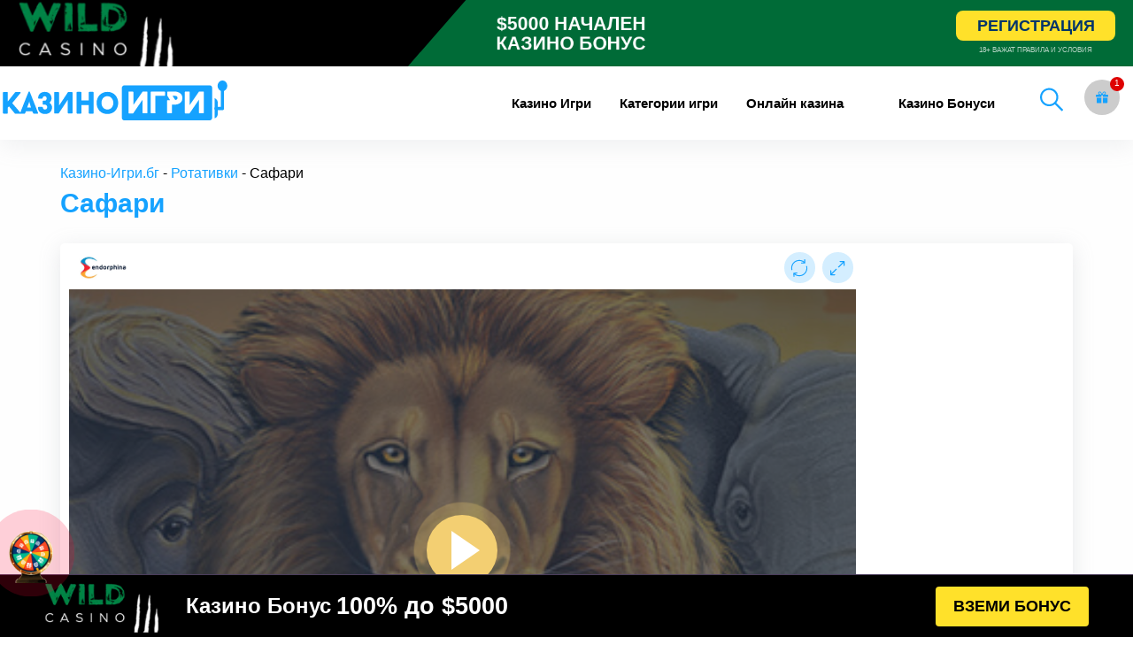

--- FILE ---
content_type: text/html; charset=UTF-8
request_url: https://xn----7sbkofbbj4akz.xn--90ae/%D1%81%D0%B0%D1%84%D0%B0%D1%80%D0%B8/
body_size: 25216
content:
<!doctype html>
  <html class="no-js"  lang="bg-BG"

    xmlns:og="http://opengraphprotocol.org/schema/"

    xmlns:fb="http://www.facebook.com/2008/fbml" prefix="og: https://ogp.me/ns#">
	<head>
		<meta http-equiv="content-type" content="text/html" charset="utf-8">
		
		<meta http-equiv="X-UA-Compatible" content="IE=edge">
		<meta name="google-site-verification" content="QuZC2BvD2JqYJwCw6cfVk5AA-ii80EvYi-NxCY0sXaA" />
		
		<meta name="viewport" content="width=device-width, initial-scale=1">
		<meta class="foundation-mq">
		<link rel="icon" href="/storage/2023/04/казино-игри-32-fav.png" sizes="32x32">
		<link rel="icon" href="/storage/2023/04/казино-игри-57-fav.png" sizes="57x57">
		<link rel="shortcut icon" href="/storage/2023/04/казино-игри-196-fav.png" sizes="196x196">
		<link rel="apple-touch-icon" href="/storage/2023/04/казино-игри-152-fav.png" sizes="152x152">
		<link rel="icon" href="/storage/2023/04/казино-игри-256-fav.png" sizes="256x256"/>
		<link rel="stylesheet" type="text/css" href="https://xn----7sbkofbbj4akz.xn--90ae/core/views/2d6dc094e4/design.css?s=364439122223422222421431212122111213221121233">
		<link rel="stylesheet" type="text/css" href="https://xn----7sbkofbbj4akz.xn--90ae/core/views/2d6dc094e4/assets/css/style_new.css?s=43241223221221211122112121114122125133443">
		

		
		
		

<title>Сафари Играй Безплано в Демо Режим : Казино-Игри.бг</title>
<meta name="description" content="Сафари ⇒ Ротативки ⇒ 🎰 Слот Машини 🙴 Ротативки Онлайн . Играй Напълно Безплатно всички Видове Игри в Казино-Игри.бг"/>
<meta name="robots" content="follow, index, max-snippet:-1, max-video-preview:-1, max-image-preview:large"/>
<link rel="canonical" href="https://xn----7sbkofbbj4akz.xn--90ae/%D1%81%D0%B0%D1%84%D0%B0%D1%80%D0%B8/" />
<meta property="og:locale" content="bg_BG" />
<meta property="og:type" content="article" />
<meta property="og:title" content="Сафари Играй Безплано в Демо Режим : Казино-Игри.бг" />
<meta property="og:description" content="Сафари ⇒ Ротативки ⇒ 🎰 Слот Машини 🙴 Ротативки Онлайн . Играй Напълно Безплатно всички Видове Игри в Казино-Игри.бг" />
<meta property="og:url" content="https://xn----7sbkofbbj4akz.xn--90ae/%D1%81%D0%B0%D1%84%D0%B0%D1%80%D0%B8/" />
<meta property="og:site_name" content="Казино-игри.бг" />
<meta property="og:updated_time" content="2022-07-01T12:02:00+00:00" />
<meta name="twitter:card" content="summary_large_image" />
<meta name="twitter:title" content="Сафари Играй Безплано в Демо Режим : Казино-Игри.бг" />
<meta name="twitter:description" content="Сафари ⇒ Ротативки ⇒ 🎰 Слот Машини 🙴 Ротативки Онлайн . Играй Напълно Безплатно всички Видове Игри в Казино-Игри.бг" />
<script type="application/ld+json" class="rank-math-schema-pro">{"@context":"https://schema.org","@graph":[{"@type":"BreadcrumbList","@id":"https://xn----7sbkofbbj4akz.xn--90ae/%D1%81%D0%B0%D1%84%D0%B0%D1%80%D0%B8/#breadcrumb","itemListElement":[{"@type":"ListItem","position":"1","item":{"@id":"https://xn----7sbkofbbj4akz.xn--90ae","name":"\u041a\u0430\u0437\u0438\u043d\u043e-\u0418\u0433\u0440\u0438.\u0431\u0433"}},{"@type":"ListItem","position":"2","item":{"@id":"https://xn----7sbkofbbj4akz.xn--90ae/%D1%80%D0%BE%D1%82%D0%B0%D1%82%D0%B8%D0%B2%D0%BA%D0%B8/","name":"\u0420\u043e\u0442\u0430\u0442\u0438\u0432\u043a\u0438"}},{"@type":"ListItem","position":"3","item":{"@id":"https://xn----7sbkofbbj4akz.xn--90ae/%D1%81%D0%B0%D1%84%D0%B0%D1%80%D0%B8/","name":"\u0421\u0430\u0444\u0430\u0440\u0438"}}]}]}</script>



 

    <meta property="og:title" content="Сафари"/>

    <meta property="og:description" content="..."/>

    <meta property="og:type" content="article"/>

    <meta property="og:url" content="https://xn----7sbkofbbj4akz.xn--90ae/%D1%81%D0%B0%D1%84%D0%B0%D1%80%D0%B8/"/>

    <meta property="og:site_name" content="Казино-игри.бг"/>

    <meta property="og:image" content="/gameThumb/endorphina/safari/cover.jpg"/>

    <meta property="og:image:secure_url" content="/gameThumb/endorphina/safari/cover.jpg">

    <meta property="og:image:type" content="image/png">

 

<style  type='text/css'>
.wp-block-rank-math-toc-block nav ol{counter-reset:item}.wp-block-rank-math-toc-block nav ol li{display:block}.wp-block-rank-math-toc-block nav ol li:before{content:counters(item, ".") ". ";counter-increment:item}

</style>
<link rel='stylesheet'  href='https://xn----7sbkofbbj4akz.xn--90ae/core/modules/ded47bfd73/src/core/public/css/kk-star-ratings.min.css' type='text/css' media='all' />
<link rel='stylesheet'  href='https://xn----7sbkofbbj4akz.xn--90ae/core/modules/248d584510/includes/css/menu-image.css' type='text/css' media='all' />
<link rel='stylesheet'  href='https://xn----7sbkofbbj4akz.xn--90ae/core/modules/407961082a/css/style-underline.css' type='text/css' media='all' />
<script type="text/javascript" src="https://xn----7sbkofbbj4akz.xn--90ae/lib/js/jquery/jquery.min.js" ></script>
<script type="text/javascript" src="https://xn----7sbkofbbj4akz.xn--90ae/lib/js/jquery/jquery-migrate.min.js" ></script>
<script type="text/javascript" >
/* <![CDATA[ */
var ajax_object = {"ajax_url":"https:\/\/xn----7sbkofbbj4akz.xn--90ae\/ajax-call"};
/* ]]> */
</script>
<script src="https://xn----7sbkofbbj4akz.xn--90ae/core/views/2d6dc094e4/assets/js/custom-script.js" defer></script><link rel='shortlink' href='https://xn----7sbkofbbj4akz.xn--90ae/?p=137327' />
                <style>
                    
					
				
						
					 .proinput form{padding: 5px 0px!important;}
#ajaxsearchlite1 .probox, div.asl_w .probox{height:auto!important;}
 .pum-container, .pum-theme-lightbox .pum-container {

    border-radius: 3px!important;
}
div.asl_m .probox .promagnifier .innericon svg{
width: 27px!important;
    position: relative;
    top: 2px;
    right: 4px;
}
div.asl_r .results .item .asl_content h3, div.asl_r .results .item .asl_content h3 a, div.asl_r .results .item .asl_content h3 a:hover {
    font-size: 15px!important;
}
div.asl_r .results .item{
padding:0px!important;
}                </style>
                <style >
				:root {
					--wpforms-field-border-radius: 3px;
--wpforms-field-border-style: solid;
--wpforms-field-border-size: 1px;
--wpforms-field-background-color: #ffffff;
--wpforms-field-border-color: rgba( 0, 0, 0, 0.25 );
--wpforms-field-border-color-spare: rgba( 0, 0, 0, 0.25 );
--wpforms-field-text-color: rgba( 0, 0, 0, 0.7 );
--wpforms-field-menu-color: #ffffff;
--wpforms-label-color: rgba( 0, 0, 0, 0.85 );
--wpforms-label-sublabel-color: rgba( 0, 0, 0, 0.55 );
--wpforms-label-error-color: #d63637;
--wpforms-button-border-radius: 3px;
--wpforms-button-border-style: none;
--wpforms-button-border-size: 1px;
--wpforms-button-background-color: #066aab;
--wpforms-button-border-color: #066aab;
--wpforms-button-text-color: #ffffff;
--wpforms-page-break-color: #066aab;
--wpforms-background-image: none;
--wpforms-background-position: center center;
--wpforms-background-repeat: no-repeat;
--wpforms-background-size: cover;
--wpforms-background-width: 100px;
--wpforms-background-height: 100px;
--wpforms-background-color: rgba( 0, 0, 0, 0 );
--wpforms-background-url: none;
--wpforms-container-padding: 0px;
--wpforms-container-border-style: none;
--wpforms-container-border-width: 1px;
--wpforms-container-border-color: #000000;
--wpforms-container-border-radius: 3px;
--wpforms-field-size-input-height: 43px;
--wpforms-field-size-input-spacing: 15px;
--wpforms-field-size-font-size: 16px;
--wpforms-field-size-line-height: 19px;
--wpforms-field-size-padding-h: 14px;
--wpforms-field-size-checkbox-size: 16px;
--wpforms-field-size-sublabel-spacing: 5px;
--wpforms-field-size-icon-size: 1;
--wpforms-label-size-font-size: 16px;
--wpforms-label-size-line-height: 19px;
--wpforms-label-size-sublabel-font-size: 14px;
--wpforms-label-size-sublabel-line-height: 17px;
--wpforms-button-size-font-size: 17px;
--wpforms-button-size-height: 41px;
--wpforms-button-size-padding-h: 15px;
--wpforms-button-size-margin-top: 10px;
--wpforms-container-shadow-size-box-shadow: none;

				}
			</style>
			

		
		
		<script>
				window.dataLayer = window.dataLayer || [];
			function gtag(){ dataLayer.push(arguments); }
			gtag('js', new Date());
			gtag('config', 'G-81MZRH0VGG');
			
		</script>
		
	
		
	</head>
	
	<body class="vegashero_games-template-default single single-vegashero_games postid-137327">

	
		<div class="off-canvas-content" data-off-canvas-content>
										<header class="header" role="banner">
			
		<style>
		.topheadbnr.sesame::before{background-color:#3b4a12}.topheadbnr.palmsbet::before{background-color:#0559b9}.topheadbnr.vulcan::before{background-color:rgba(27,32,79,.92)}.topheadbnr.luckster::before{background-color:#008148}.topheadbnr.wild::before{background-color:rgb(0 107 55)}.topheadbnr,.topheadbnr .button{transition:.25s;position:relative}.topheadbnr{width:100%;clear:both;color:#fff!important;background-color:#ff5d00;z-index:999;position:relative!important;}.bookiehref{position:absolute;left:0;right:0;top:0;bottom:0;z-index:10}#site-header:hover{z-index:9999}.topheadbnr:hover{filter:brightness(1.1)}.topheadbnr img.bn{max-width:193px;display:block;object-fit:contain;}.topheadbnr .desktop{display:flex;justify-content:center;align-items:center;margin:0 auto;left:40px;max-width:1240px;max-height:75px;overflow:hidden}.topheadbnr .container .right{display:flex;flex-direction:column;align-items:center}.topheadbnr .container .right span{font-size:8px;opacity:.7;line-height:15px}.topheadbnr .button{background:#ffe12a;color:#00356a;border-radius:8px;min-width:180px;text-align:center;overflow:inherit;text-shadow:none;padding:7px 5px;font-weight:700;font-size:18px;margin-bottom:3px}.topheadbnr .bn3{animation:1s fadeIn}.topheadbnr .desktop::before{margin-left:-120px}.topheadbnr .mobile{display:none}.topheadbnr .mobile .bonus{flex-grow:1;width:100%;text-align:right;font-weight:700;font-style:italic;font-size:20px;padding-right:10px}.topheadbnr .desktop .sldjk{padding:20px 0;font-size:30px;text-transform:uppercase;font-family:"PT Sans",Helvetica,Arial,sans-serif;position:relative;text-align:center;line-height:32px;flex-grow:1;width:100%;display:flex;align-items:center;justify-content:center}@keyframes scrosl{0%,100%{transform:scale(.7)}50%{transform:scale(1)}}.topheadbnr .desktop .sldjk strong{min-width:450px;animation:2s infinite scrosl;font-weight:900}.topheadbnr .desktop .logo{text-align:center;position:relative;margin:0}.flex{display:flex}.topheadbnr::before{content:"";background:#cd4b01;position:absolute;height:100%;width:64%;right:0;clip-path:polygon(8% 0%,100% 0%,100% 100%,0% 100%);animation:.6s slidelenta}@keyframes slidelenta{0%{width:120%}30%{width:50%}70%{width:75%}100%{width:64%}}.topheadbnr .desktop span.bpop{position:absolute;background:#fff;color:#003cff;text-align:center;top:-12px;opacity:1!important;border-radius:15px;line-height:17px;right:0;padding:2px 8px;font-size:17px;animation:2s comrefromtop}.topheadbnr .desktop span.bpop::before{content:"";display:inline-block;width:0;height:0;border-style:solid;border-width:8px 14px 0 0;border-color:#fff transparent transparent;position:absolute;bottom:-7px;left:16px}.template-fullwidth-header .container{max-width:1250px!important}.topheadbnr .bookie-of-the-month{background:0 0!important}@keyframes comrefromtop{0%{transform:translateY(-10px)}100%{transform:translateY(0)}}@media(max-width:1200px){.topheadbnr{overflow:hidden}.topheadbnr .desktop .sldjk::after{display:none}.topheadbnr .desktop .sldjk strong{min-width:350px}.topheadbnr .desktop .logo{margin-right:0}}@media(max-width:1024px){.topheadbnr .desktop .sldjk strong{min-width:280px;font-size:33px}}@media(max-width:768px){.topheadbnr .desktop{display:none}.topheadbnr .mobile{display:flex;flex-direction:column}.topheadbnr .mobile .sldjk{width:100%;text-align:center;font-size:19px;text-transform:uppercase;line-height:21px;padding-top:5px;padding-bottom:4px;font-family:"PT Sans",Helvetica,Arial,sans-serif}.topheadbnr .mobile .sldjk strong{animation:2s infinite scrosl;display:block}.topheadbnr .logo{max-height:38px}.topheadbnr .logo img{height:73%!important;margin:0 auto;transform:scale(1.5);left:-10%;position:relative}.topheadbnr::before{width:50%;animation:none!important}.topheadbnr .button{min-width:140px;font-size:13px}.jh1j2sa{justify-content:center}.logo{margin-top:0;margin-bottom:10px}}
		</style>
		


		<div id="topHead"></div>

			
				

			

			<div class="top-bar" id="top-bar-menu">
	<div class="row">
		<div class="top-bar-left float-left logo-wrapper">
											<a href="https://xn----7sbkofbbj4akz.xn--90ae">
						<img data-no-lazy="1" width="274" height="44" src="https://xn----7sbkofbbj4akz.xn--90ae/storage/2022/10/kazino-igri-new-logo.svg" class="logo-image" id="site-logo" alt="Казино-игри.бг" />
					</a>
						
		</div>
		
			<div class="top-bar-right float-left">
				<button aria-label="mobile menu" class="menu-mobile show-for-small-only" id="mobile-menu" type="button">
					<div class="outer-menu">
						<input aria-label="checkbox" class="checkbox-toggle" type="checkbox" />
						  <div class="hamburger">
						    <div></div>
						  </div>
					</div>
				</button>
							</div>
			
			
			<div class="giftBox float-right">
				<button aria-label="gift button" class="nav-list__gift-button">
				
					
					<svg version="1.1" id="Capa_1" width="23" xmlns="http://www.w3.org/2000/svg" xmlns:xlink="http://www.w3.org/1999/xlink" x="0px" y="0px" viewBox="0 0 512 512" xml:space="preserve"><style>.st2{fill:#15a2ff;}</style><g><g><path class="st2" d="M32,271.7v192c0,17.7,14.4,32,32,32h160v-224H32z"></path></g></g><g><g><path class="st2" d="M480,143.7H378.8c7.3-5,13.5-9.9,17.9-14.3c25.8-26,25.8-68.2,0-94.1c-25.1-25.3-68.8-25.2-93.9,0
c-13.9,13.9-50.7,70.6-45.6,108.4h-2.3c5.1-37.9-31.7-94.5-45.6-108.4c-25.1-25.2-68.8-25.2-93.9,0c-25.8,26-25.8,68.2,0,94.1
c4.4,4.4,10.6,9.3,17.9,14.3H32c-17.6,0-32,14.4-32,32v48c0,8.8,7.2,16,16,16h208v-64h64v64h208c8.8,0,16-7.2,16-16v-48
C512,158.1,497.7,143.7,480,143.7z M222.1,142.6c0,0-1.3,1.1-5.9,1.1c-22.1,0-64.3-23-78.1-36.9c-13.4-13.5-13.4-35.5,0-49
c6.5-6.5,15.1-10.1,24.3-10.1c9.1,0,17.7,3.6,24.2,10.1C208.1,79.5,229.6,134.9,222.1,142.6z M295.8,143.7c-4.5,0-5.9-1-5.9-1.1
c-7.5-7.7,14-63.1,35.6-84.8c12.9-13,35.5-13.1,48.5,0c13.4,13.5,13.4,35.5,0,49C360.1,120.7,317.9,143.7,295.8,143.7z"></path></g></g><g><g><path class="st2" d="M288,271.7v224h160c17.7,0,32-14.3,32-32v-192H288z"></path></g></g></svg>
				</button>
				
			</div>

			<div class="mobile-header-extras float-right">
								<div id="myBtn" class="item-extras search-mobile">
					
						<img alt="търси" data-no-lazy="1" width="26" height="26" src="https://xn----7sbkofbbj4akz.xn--90ae/storage/ivan-set/search.svg">

				</div>
				
				

				
			</div>

		<ul id="menu-main-menu" class="vertical medium-horizontal menu" data-responsive-menu="accordion medium-dropdown"><li id="menu-item-129976" class="menu-item menu-item-type-post_type menu-item-object-page menu-item-home menu-item-129976"><a title="Казино игри" href="https://xn----7sbkofbbj4akz.xn--90ae/">Казино Игри</a></li>
<li id="menu-item-139076" class="category-items menu-item menu-item-type-custom menu-item-object-custom menu-item-has-children menu-item-139076"><a href="#">Категории игри</a>
<ul class="menu">
	<li id="menu-item-136445" class="popular menu-item menu-item-type-taxonomy menu-item-object-game_category menu-item-136445"><a href="https://xn----7sbkofbbj4akz.xn--90ae/5-%D0%BB%D0%B8%D0%BD%D0%B8%D0%B8-%D0%B1%D0%B5%D0%B7%D0%BF%D0%BB%D0%B0%D1%82%D0%BD%D0%BE/" class="menu-image-title-after menu-image-not-hovered"><img width="1" height="1" src="https://xn----7sbkofbbj4akz.xn--90ae/storage/2020/09/slot-machine.svg" class="menu-image menu-image-title-after" alt="Ротативки" decoding="async" /><span class="menu-image-title-after menu-image-title">5 линии</span></a></li>
	<li id="menu-item-136446" class="menu-item menu-item-type-taxonomy menu-item-object-game_category menu-item-136446"><a href="https://xn----7sbkofbbj4akz.xn--90ae/10-%D0%BB%D0%B8%D0%BD%D0%B8%D0%B8-%D0%B1%D0%B5%D0%B7%D0%BF%D0%BB%D0%B0%D1%82%D0%BD%D0%BE/" class="menu-image-title-after menu-image-not-hovered"><img width="1" height="1" src="https://xn----7sbkofbbj4akz.xn--90ae/storage/2020/09/slot-machine.svg" class="menu-image menu-image-title-after" alt="Ротативки" decoding="async" /><span class="menu-image-title-after menu-image-title">10 линии</span></a></li>
	<li id="menu-item-135947" class="menu-item menu-item-type-taxonomy menu-item-object-game_category menu-item-135947"><a href="https://xn----7sbkofbbj4akz.xn--90ae/20-%D0%BB%D0%B8%D0%BD%D0%B8%D0%B8-%D0%B1%D0%B5%D0%B7%D0%BF%D0%BB%D0%B0%D1%82%D0%BD%D0%BE/" class="menu-image-title-after menu-image-not-hovered"><img width="1" height="1" src="https://xn----7sbkofbbj4akz.xn--90ae/storage/2020/09/slot-machine.svg" class="menu-image menu-image-title-after" alt="Ротативки" decoding="async" /><span class="menu-image-title-after menu-image-title">20 линии</span></a></li>
	<li id="menu-item-135949" class="menu-item menu-item-type-taxonomy menu-item-object-game_category menu-item-135949"><a href="https://xn----7sbkofbbj4akz.xn--90ae/40-%D0%BB%D0%B8%D0%BD%D0%B8%D0%B8-%D0%B1%D0%B5%D0%B7%D0%BF%D0%BB%D0%B0%D1%82%D0%BD%D0%BE/" class="menu-image-title-after menu-image-not-hovered"><img width="1" height="1" src="https://xn----7sbkofbbj4akz.xn--90ae/storage/2020/09/slot-machine.svg" class="menu-image menu-image-title-after" alt="Ротативки" decoding="async" /><span class="menu-image-title-after menu-image-title">40 линии</span></a></li>
	<li id="menu-item-136447" class="menu-item menu-item-type-taxonomy menu-item-object-game_category menu-item-136447"><a href="https://xn----7sbkofbbj4akz.xn--90ae/100-%D0%BB%D0%B8%D0%BD%D0%B8%D0%B8-%D0%B1%D0%B5%D0%B7%D0%BF%D0%BB%D0%B0%D1%82%D0%BD%D0%BE/" class="menu-image-title-after menu-image-not-hovered"><img width="1" height="1" src="https://xn----7sbkofbbj4akz.xn--90ae/storage/2020/09/slot-machine.svg" class="menu-image menu-image-title-after" alt="Ротативки" decoding="async" /><span class="menu-image-title-after menu-image-title">100 линии</span></a></li>
	<li id="menu-item-135964" class="other-game menu-item menu-item-type-taxonomy menu-item-object-game_category menu-item-135964"><a href="https://xn----7sbkofbbj4akz.xn--90ae/%D1%80%D0%BE%D1%82%D0%B0%D1%82%D0%B8%D0%B2%D0%BA%D0%B8/" class="menu-image-title-after menu-image-not-hovered"><img width="1" height="1" src="https://xn----7sbkofbbj4akz.xn--90ae/storage/2020/09/slot-machine.svg" class="menu-image menu-image-title-after" alt="Ротативки" decoding="async" /><span class="menu-image-title-after menu-image-title">Ротативки</span></a></li>
	<li id="menu-item-135965" class="menu-item menu-item-type-taxonomy menu-item-object-game_category menu-item-135965"><a href="https://xn----7sbkofbbj4akz.xn--90ae/%D1%80%D1%83%D0%BB%D0%B5%D1%82%D0%BA%D0%B0/" class="menu-image-title-after menu-image-not-hovered"><img width="1" height="1" src="https://xn----7sbkofbbj4akz.xn--90ae/storage/2020/09/casino-11.svg" class="menu-image menu-image-title-after" alt="Рулетка" decoding="async" /><span class="menu-image-title-after menu-image-title">Рулетка</span></a></li>
	<li id="menu-item-135960" class="menu-item menu-item-type-taxonomy menu-item-object-game_category menu-item-135960"><a href="https://xn----7sbkofbbj4akz.xn--90ae/%D0%BF%D0%B8%D1%80%D0%B0%D0%BC%D0%B8%D0%B4%D0%B8/" class="menu-image-title-after menu-image-not-hovered"><img width="1" height="1" src="https://xn----7sbkofbbj4akz.xn--90ae/storage/2020/09/pyramid-chart.svg" class="menu-image menu-image-title-after" alt="Пирамиди" decoding="async" /><span class="menu-image-title-after menu-image-title">Пирамиди</span></a></li>
	<li id="menu-item-136715" class="menu-item menu-item-type-taxonomy menu-item-object-game_category menu-item-136715"><a href="https://xn----7sbkofbbj4akz.xn--90ae/%D0%B8%D0%B3%D1%80%D0%B8-%D1%81%D1%8A%D1%81-%D0%B7%D0%B0%D1%80%D0%BE%D0%B2%D0%B5/" class="menu-image-title-after menu-image-not-hovered"><img width="1" height="1" src="https://xn----7sbkofbbj4akz.xn--90ae/storage/2020/09/gambling.svg" class="menu-image menu-image-title-after" alt="Игри със зарове" decoding="async" /><span class="menu-image-title-after menu-image-title">Игри със зарове</span></a></li>
	<li id="menu-item-136714" class="menu-item menu-item-type-taxonomy menu-item-object-game_category menu-item-136714"><a href="https://xn----7sbkofbbj4akz.xn--90ae/%D0%B1%D0%B8%D0%BD%D0%B3%D0%BE/" class="menu-image-title-after menu-image-not-hovered"><img width="1" height="1" src="https://xn----7sbkofbbj4akz.xn--90ae/storage/2020/09/bingo.svg" class="menu-image menu-image-title-after" alt="Бинго" decoding="async" /><span class="menu-image-title-after menu-image-title">Бинго</span></a></li>
	<li id="menu-item-137014" class="menu-item menu-item-type-post_type menu-item-object-vegashero_games menu-item-137014"><a href="https://xn----7sbkofbbj4akz.xn--90ae/%D1%80%D0%B0%D0%B9%D1%81-%D0%BE%D1%84-%D1%80%D0%B0/" class="menu-image-title-after menu-image-not-hovered"><img width="1" height="1" src="https://xn----7sbkofbbj4akz.xn--90ae/storage/2020/09/slot-machine.svg" class="menu-image menu-image-title-after" alt="Ротативки" decoding="async" /><span class="menu-image-title-after menu-image-title">Райс оф ра</span></a></li>
	<li id="menu-item-136453" class="menu-item menu-item-type-post_type menu-item-object-vegashero_games menu-item-136453"><a href="https://xn----7sbkofbbj4akz.xn--90ae/5-%D0%B4%D0%B0%D0%B7%D0%BB%D0%B8%D0%BD%D0%B3-%D1%85%D0%BE%D1%82/" class="menu-image-title-after menu-image-not-hovered"><img width="1" height="1" src="https://xn----7sbkofbbj4akz.xn--90ae/storage/2020/09/slot-machine.svg" class="menu-image menu-image-title-after" alt="Ротативки" decoding="async" /><span class="menu-image-title-after menu-image-title">5 дазлинг хот</span></a></li>
	<li id="menu-item-137015" class="menu-item menu-item-type-post_type menu-item-object-vegashero_games menu-item-137015"><a href="https://xn----7sbkofbbj4akz.xn--90ae/20-%D1%81%D1%83%D0%BF%D0%B5%D1%80-%D1%85%D0%BE%D1%82/" class="menu-image-title-after menu-image-not-hovered"><img width="1" height="1" src="https://xn----7sbkofbbj4akz.xn--90ae/storage/2020/09/slot-machine.svg" class="menu-image menu-image-title-after" alt="Ротативки" decoding="async" /><span class="menu-image-title-after menu-image-title">20 Супер Хот</span></a></li>
	<li id="menu-item-137016" class="menu-item menu-item-type-post_type menu-item-object-vegashero_games menu-item-137016"><a href="https://xn----7sbkofbbj4akz.xn--90ae/40-%D1%81%D1%83%D0%BF%D0%B5%D1%80-%D1%85%D0%BE%D1%82/" class="menu-image-title-after menu-image-not-hovered"><img width="1" height="1" src="https://xn----7sbkofbbj4akz.xn--90ae/storage/2020/09/slot-machine.svg" class="menu-image menu-image-title-after" alt="Ротативки" decoding="async" /><span class="menu-image-title-after menu-image-title">40 Супер Хот</span></a></li>
	<li id="menu-item-136449" class="menu-item menu-item-type-post_type menu-item-object-vegashero_games menu-item-136449"><a href="https://xn----7sbkofbbj4akz.xn--90ae/100-%D1%81%D1%83%D0%BF%D0%B5%D1%80-%D1%85%D0%BE%D1%82/" class="menu-image-title-after menu-image-not-hovered"><img width="1" height="1" src="https://xn----7sbkofbbj4akz.xn--90ae/storage/2020/09/slot-machine.svg" class="menu-image menu-image-title-after" alt="Ротативки" decoding="async" /><span class="menu-image-title-after menu-image-title">100 супер хот</span></a></li>
	<li id="menu-item-135953" class="menu-item menu-item-type-taxonomy menu-item-object-game_category menu-item-135953"><a href="https://xn----7sbkofbbj4akz.xn--90ae/%D0%B1%D0%BB%D0%B5%D0%BA%D0%B4%D0%B6%D0%B5%D0%BA/" class="menu-image-title-after menu-image-not-hovered"><img width="1" height="1" src="https://xn----7sbkofbbj4akz.xn--90ae/storage/2020/09/playing-cards.svg" class="menu-image menu-image-title-after" alt="Блекджек" decoding="async" /><span class="menu-image-title-after menu-image-title">Блекджек</span></a></li>
	<li id="menu-item-135958" class="menu-item menu-item-type-taxonomy menu-item-object-game_category menu-item-135958"><a href="https://xn----7sbkofbbj4akz.xn--90ae/%D0%B8%D0%B3%D1%80%D0%B8-%D0%BD%D0%B0-%D0%BC%D0%B0%D1%81%D0%B0/" class="menu-image-title-after menu-image-not-hovered"><img width="1" height="1" src="https://xn----7sbkofbbj4akz.xn--90ae/storage/2020/09/pool.svg" class="menu-image menu-image-title-after" alt="Игри на маса" decoding="async" /><span class="menu-image-title-after menu-image-title">Игри на маса</span></a></li>
	<li id="menu-item-135962" class="menu-item menu-item-type-taxonomy menu-item-object-game_category menu-item-135962"><a href="https://xn----7sbkofbbj4akz.xn--90ae/%D0%BF%D0%BE%D0%BA%D0%B5%D1%80-%D0%B8%D0%B3%D1%80%D0%B8/" class="menu-image-title-after menu-image-not-hovered"><img width="1" height="1" src="https://xn----7sbkofbbj4akz.xn--90ae/storage/2020/09/poker-11.svg" class="menu-image menu-image-title-after" alt="Покер игри" decoding="async" /><span class="menu-image-title-after menu-image-title">Покер игри</span></a></li>
	<li id="menu-item-136716" class="menu-item menu-item-type-taxonomy menu-item-object-game_category menu-item-136716"><a href="https://xn----7sbkofbbj4akz.xn--90ae/%D0%BA%D0%B5%D0%BD%D0%BE/" class="menu-image-title-after menu-image-not-hovered"><img width="1" height="1" src="https://xn----7sbkofbbj4akz.xn--90ae/storage/2020/09/keno.svg" class="menu-image menu-image-title-after" alt="Кено" decoding="async" /><span class="menu-image-title-after menu-image-title">Кено</span></a></li>
	<li id="menu-item-136713" class="menu-item menu-item-type-taxonomy menu-item-object-game_category menu-item-136713"><a href="https://xn----7sbkofbbj4akz.xn--90ae/%D0%B1%D0%B0%D0%BA%D0%B0%D1%80%D0%B0/" class="menu-image-title-after menu-image-not-hovered"><img width="1" height="1" src="https://xn----7sbkofbbj4akz.xn--90ae/storage/2020/09/baccarat.svg" class="menu-image menu-image-title-after" alt="Бакара" decoding="async" /><span class="menu-image-title-after menu-image-title">Бакара</span></a></li>
</ul>
</li>
<li id="menu-item-140141" class="category-items menu-item menu-item-type-custom menu-item-object-custom menu-item-has-children menu-item-140141"><a href="#">Онлайн казина</a>
<ul class="menu">
	<li id="menu-item-140148" class="buki-menu menu-item menu-item-type-taxonomy menu-item-object-game_category menu-item-140148"><a href="https://xn----7sbkofbbj4akz.xn--90ae/%D0%B1%D0%B5%D1%82%D0%B0%D0%BD%D0%BE/" class="menu-image-title-after menu-image-not-hovered"><img width="1" height="1" src="https://xn----7sbkofbbj4akz.xn--90ae/storage/2020/09/lemon.svg" class="menu-image menu-image-title-after" alt="casino" decoding="async" /><span class="menu-image-title-after menu-image-title">Бетано Казино</span></a></li>
	<li id="menu-item-140147" class="menu-item menu-item-type-taxonomy menu-item-object-game_category menu-item-140147"><a href="https://xn----7sbkofbbj4akz.xn--90ae/%D0%BF%D0%B0%D0%BB%D0%BC%D1%81-%D0%B1%D0%B5%D1%82/" class="menu-image-title-after menu-image-not-hovered"><img width="1" height="1" src="https://xn----7sbkofbbj4akz.xn--90ae/storage/2020/09/lemon.svg" class="menu-image menu-image-title-after" alt="casino" decoding="async" /><span class="menu-image-title-after menu-image-title">Палмс бет казино</span></a></li>
	<li id="menu-item-140145" class="menu-item menu-item-type-taxonomy menu-item-object-game_category menu-item-140145"><a href="https://xn----7sbkofbbj4akz.xn--90ae/%D1%83%D0%B8%D0%BD%D0%B1%D0%B5%D1%82/" class="menu-image-title-after menu-image-not-hovered"><img width="1" height="1" src="https://xn----7sbkofbbj4akz.xn--90ae/storage/2020/09/lemon.svg" class="menu-image menu-image-title-after" alt="casino" decoding="async" /><span class="menu-image-title-after menu-image-title">Уинбет казино</span></a></li>
	<li id="menu-item-140144" class="menu-item menu-item-type-taxonomy menu-item-object-game_category menu-item-140144"><a href="https://xn----7sbkofbbj4akz.xn--90ae/%D0%B5%D1%84%D0%B1%D0%B5%D1%82/" class="menu-image-title-after menu-image-not-hovered"><img width="1" height="1" src="https://xn----7sbkofbbj4akz.xn--90ae/storage/2020/09/lemon.svg" class="menu-image menu-image-title-after" alt="casino" decoding="async" /><span class="menu-image-title-after menu-image-title">Ефбет казино</span></a></li>
	<li id="menu-item-140152" class="menu-item menu-item-type-taxonomy menu-item-object-game_category menu-item-140152"><a href="https://xn----7sbkofbbj4akz.xn--90ae/%D1%81%D0%B5%D0%B7%D0%B0%D0%BC/" class="menu-image-title-after menu-image-not-hovered"><img width="1" height="1" src="https://xn----7sbkofbbj4akz.xn--90ae/storage/2020/09/lemon.svg" class="menu-image menu-image-title-after" alt="casino" decoding="async" /><span class="menu-image-title-after menu-image-title">Сезам Казино</span></a></li>
	<li id="menu-item-140150" class="menu-item menu-item-type-taxonomy menu-item-object-game_category menu-item-140150"><a href="https://xn----7sbkofbbj4akz.xn--90ae/%D0%B1%D0%B5%D1%82%D1%83%D0%B5%D0%B9/" class="menu-image-title-after menu-image-not-hovered"><img width="1" height="1" src="https://xn----7sbkofbbj4akz.xn--90ae/storage/2020/09/lemon.svg" class="menu-image menu-image-title-after" alt="casino" decoding="async" /><span class="menu-image-title-after menu-image-title">Бетуей Казино</span></a></li>
	<li id="menu-item-140143" class="menu-item menu-item-type-taxonomy menu-item-object-game_category menu-item-140143"><a href="https://xn----7sbkofbbj4akz.xn--90ae/%D0%B0%D0%BB%D1%84%D0%B0%D1%83%D0%B8%D0%BD/" class="menu-image-title-after menu-image-not-hovered"><img width="1" height="1" src="https://xn----7sbkofbbj4akz.xn--90ae/storage/2020/09/lemon.svg" class="menu-image menu-image-title-after" alt="casino" decoding="async" /><span class="menu-image-title-after menu-image-title">Алфауин Казино</span></a></li>
	<li id="menu-item-161093" class="menu-item menu-item-type-taxonomy menu-item-object-game_category menu-item-161093"><a href="https://xn----7sbkofbbj4akz.xn--90ae/%D0%B5%D0%BB%D0%B8%D1%82%D0%B1%D0%B5%D1%82/" class="menu-image-title-after menu-image-not-hovered"><img width="1" height="1" src="https://xn----7sbkofbbj4akz.xn--90ae/storage/2020/09/lemon.svg" class="menu-image menu-image-title-after" alt="casino" decoding="async" /><span class="menu-image-title-after menu-image-title">Елитбет Казино</span></a></li>
	<li id="menu-item-165940" class="menu-item menu-item-type-taxonomy menu-item-object-game_category menu-item-165940"><a href="https://xn----7sbkofbbj4akz.xn--90ae/%D1%81%D0%BB%D0%BE%D1%82%D0%B8%D0%BD%D0%BE/" class="menu-image-title-after menu-image-not-hovered"><img width="1" height="1" src="https://xn----7sbkofbbj4akz.xn--90ae/storage/2020/09/lemon.svg" class="menu-image menu-image-title-after" alt="casino" decoding="async" /><span class="menu-image-title-after menu-image-title">Слотино Казино</span></a></li>
	<li id="menu-item-141860" class="menu-item menu-item-type-taxonomy menu-item-object-game_category menu-item-141860"><a href="https://xn----7sbkofbbj4akz.xn--90ae/inbet/" class="menu-image-title-after menu-image-not-hovered"><img width="1" height="1" src="https://xn----7sbkofbbj4akz.xn--90ae/storage/2020/09/lemon.svg" class="menu-image menu-image-title-after" alt="casino" decoding="async" /><span class="menu-image-title-after menu-image-title">Инбет Казино Игри</span></a></li>
	<li id="menu-item-140151" class="menu-item menu-item-type-taxonomy menu-item-object-game_category menu-item-140151"><a href="https://xn----7sbkofbbj4akz.xn--90ae/8888/" class="menu-image-title-after menu-image-not-hovered"><img width="1" height="1" src="https://xn----7sbkofbbj4akz.xn--90ae/storage/2020/09/lemon.svg" class="menu-image menu-image-title-after" alt="casino" decoding="async" /><span class="menu-image-title-after menu-image-title">8888 Казино Игри</span></a></li>
	<li id="menu-item-165727" class="menu-item menu-item-type-taxonomy menu-item-object-game_category menu-item-165727"><a href="https://xn----7sbkofbbj4akz.xn--90ae/%D0%B5%D0%B2%D1%8A%D1%80%D0%B1%D0%B5%D1%82/" class="menu-image-title-after menu-image-not-hovered"><img width="1" height="1" src="https://xn----7sbkofbbj4akz.xn--90ae/storage/2020/09/lemon.svg" class="menu-image menu-image-title-after" alt="casino" decoding="async" /><span class="menu-image-title-after menu-image-title">Евърбет Казино</span></a></li>
	<li id="menu-item-150109" class="menu-item menu-item-type-taxonomy menu-item-object-game_category menu-item-150109"><a href="https://xn----7sbkofbbj4akz.xn--90ae/%D1%81%D0%BF%D0%BE%D1%80%D1%82%D0%B8%D0%BD%D0%B3%D1%83%D0%B8%D0%BD/" class="menu-image-title-after menu-image-not-hovered"><img width="1" height="1" src="https://xn----7sbkofbbj4akz.xn--90ae/storage/2020/09/lemon.svg" class="menu-image menu-image-title-after" alt="casino" decoding="async" /><span class="menu-image-title-after menu-image-title">Спортингуин Казино</span></a></li>
	<li id="menu-item-140149" class="menu-item menu-item-type-taxonomy menu-item-object-game_category menu-item-140149"><a href="https://xn----7sbkofbbj4akz.xn--90ae/%D0%B1%D0%B5%D1%82365/" class="menu-image-title-after menu-image-not-hovered"><img width="1" height="1" src="https://xn----7sbkofbbj4akz.xn--90ae/storage/2020/09/lemon.svg" class="menu-image menu-image-title-after" alt="casino" decoding="async" /><span class="menu-image-title-after menu-image-title">Бет365 Казино</span></a></li>
	<li id="menu-item-170076" class="menu-item menu-item-type-taxonomy menu-item-object-game_category menu-item-170076"><a href="https://xn----7sbkofbbj4akz.xn--90ae/%D0%B1%D0%B5%D1%82%D1%85%D1%8A%D0%B1/" class="menu-image-title-after menu-image-not-hovered"><img width="1" height="1" src="https://xn----7sbkofbbj4akz.xn--90ae/storage/2020/09/lemon.svg" class="menu-image menu-image-title-after" alt="casino" decoding="async" /><span class="menu-image-title-after menu-image-title">Бетхъб Казино</span></a></li>
	<li id="menu-item-140146" class="menu-item menu-item-type-taxonomy menu-item-object-game_category menu-item-140146"><a href="https://xn----7sbkofbbj4akz.xn--90ae/%D0%B1%D0%B8%D1%83%D0%B8%D0%BD/" class="menu-image-title-after menu-image-not-hovered"><img width="1" height="1" src="https://xn----7sbkofbbj4akz.xn--90ae/storage/2020/09/lemon.svg" class="menu-image menu-image-title-after" alt="casino" decoding="async" /><span class="menu-image-title-after menu-image-title">Биуин Казино</span></a></li>
	<li id="menu-item-168804" class="menu-item menu-item-type-taxonomy menu-item-object-game_category menu-item-168804"><a href="https://xn----7sbkofbbj4akz.xn--90ae/mrbit/" class="menu-image-title-after menu-image-not-hovered"><img width="1" height="1" src="https://xn----7sbkofbbj4akz.xn--90ae/storage/2020/09/lemon.svg" class="menu-image menu-image-title-after" alt="casino" decoding="async" /><span class="menu-image-title-after menu-image-title">Мрбит Казино</span></a></li>
	<li id="menu-item-170120" class="menu-item menu-item-type-taxonomy menu-item-object-game_category menu-item-170120"><a href="https://xn----7sbkofbbj4akz.xn--90ae/%D1%82%D0%BE%D0%BF%D1%83%D0%B8%D0%BD/" class="menu-image-title-after menu-image-not-hovered"><img width="1" height="1" src="https://xn----7sbkofbbj4akz.xn--90ae/storage/2020/09/lemon.svg" class="menu-image menu-image-title-after" alt="casino" decoding="async" /><span class="menu-image-title-after menu-image-title">Топуин Казино</span></a></li>
	<li id="menu-item-165939" class="menu-item menu-item-type-taxonomy menu-item-object-game_category menu-item-165939"><a href="https://xn----7sbkofbbj4akz.xn--90ae/%D0%BC%D0%B5%D0%B4%D0%B6%D0%B8%D0%BA-%D0%B1%D0%B5%D1%82/" class="menu-image-title-after menu-image-not-hovered"><img width="1" height="1" src="https://xn----7sbkofbbj4akz.xn--90ae/storage/2020/09/lemon.svg" class="menu-image menu-image-title-after" alt="casino" decoding="async" /><span class="menu-image-title-after menu-image-title">Меджик бет Казино</span></a></li>
	<li id="menu-item-170764" class="menu-item menu-item-type-taxonomy menu-item-object-game_category menu-item-170764"><a href="https://xn----7sbkofbbj4akz.xn--90ae/%D0%B1%D0%B5%D1%82-%D0%B1%D0%B3/" class="menu-image-title-after menu-image-not-hovered"><img width="1" height="1" src="https://xn----7sbkofbbj4akz.xn--90ae/storage/2020/09/lemon.svg" class="menu-image menu-image-title-after" alt="casino" decoding="async" /><span class="menu-image-title-after menu-image-title">Бет БГ Казино</span></a></li>
	<li id="menu-item-170783" class="menu-item menu-item-type-taxonomy menu-item-object-game_category menu-item-170783"><a href="https://xn----7sbkofbbj4akz.xn--90ae/%D0%BB%D0%B0%D0%B9%D0%B2%D1%81%D0%BA%D0%BE%D1%80%D0%B1%D0%B5%D1%82/" class="menu-image-title-after menu-image-not-hovered"><img src="https://xn----7sbkofbbj4akz.xn--90ae/storage/2020/09/lemon.svg" class="menu-image menu-image-title-after" alt="casino" decoding="async" /><span class="menu-image-title-after menu-image-title">LiveScore Bet Казино</span></a></li>
	<li id="menu-item-170800" class="menu-item menu-item-type-taxonomy menu-item-object-game_category menu-item-170800"><a href="https://xn----7sbkofbbj4akz.xn--90ae/%D1%81%D1%83%D0%BF%D0%B5%D1%80%D0%B1%D0%B5%D1%82/" class="menu-image-title-after menu-image-not-hovered"><img src="https://xn----7sbkofbbj4akz.xn--90ae/storage/2020/09/lemon.svg" class="menu-image menu-image-title-after" alt="casino" decoding="async" /><span class="menu-image-title-after menu-image-title">Superbet Казино</span></a></li>
	<li id="menu-item-170856" class="menu-item menu-item-type-taxonomy menu-item-object-game_category menu-item-170856"><a href="https://xn----7sbkofbbj4akz.xn--90ae/%D0%B0%D0%B4%D0%BC%D0%B8%D1%80%D0%B0%D0%BB%D0%B1%D0%B5%D1%82/" class="menu-image-title-after menu-image-not-hovered"><img width="1" height="1" src="https://xn----7sbkofbbj4akz.xn--90ae/storage/2020/09/lemon.svg" class="menu-image menu-image-title-after" alt="casino" decoding="async" /><span class="menu-image-title-after menu-image-title">Admiral Bet Казино</span></a></li>
</ul>
</li>
<li id="menu-item-170311" class="menu-item menu-item-type-taxonomy menu-item-object-category menu-item-170311"><a href="https://xn----7sbkofbbj4akz.xn--90ae/%D0%BA%D0%B0%D0%B7%D0%B8%D0%BD%D0%BE-%D0%B1%D0%BE%D0%BD%D1%83%D1%81%D0%B8/" class="menu-image-title-before menu-image-not-hovered"><span class="menu-image-title-before menu-image-title">Казино Бонуси</span><img width="1" height="1" src="https://xn----7sbkofbbj4akz.xn--90ae/storage/2024/07/gift.svg" class="menu-image menu-image-title-before" alt="podaruk" decoding="async" /></a></li>
</ul>	</div>
</div>

			</header>
			<div id="modalSmall" class="modalGift">
					<div class="bonusHolder">
					<button aria-label="Close" class="GiftTooltip__close"></button>
						<div id="giftTOP"></div>
					</div>
				</div>  
						  		  


<div id="content">
	<div id="inner-content" class="row">
					<main style="margin: 0 auto;float: none;" id="main" class="large-11 medium-12 columns" role="main">
					<nav aria-label="breadcrumbs" class="rank-math-breadcrumb"><p><a href="https://xn----7sbkofbbj4akz.xn--90ae">Казино-Игри.бг</a><span class="separator"> - </span><a href="https://xn----7sbkofbbj4akz.xn--90ae/%D1%80%D0%BE%D1%82%D0%B0%D1%82%D0%B8%D0%B2%D0%BA%D0%B8/">Ротативки</a><span class="separator"> - </span><span class="last">Сафари</span></p></nav>			<article id="post-137327" class="post-137327 vegashero_games type-vegashero_games status-publish hentry game_category-60 game_provider-endorphina wp-sticky" role="article">
	
	<section class="entry-content">

	
						<h1 class="game___heading">Сафари</h1>
			
			
			
			<style>
			.lenta{position:fixed;bottom:0;left:0;width:100%;z-index:9999;}.bookiehref{position:absolute;left:0;right:0;top:0;bottom:0;z-index:10}.lenta>.container{display:flex;padding:4px 10px;align-items:center;justify-content:space-between;max-width:1200px;margin:0 auto;color:#fff}.text_lenta{line-height:1;font-size:13px}.text_lenta span{font-size:27px;font-weight:700;font-family:sans-serif}.btn_lenta{padding:6px 10px;border-radius:4px;color:#fff;font-family:sans-serif;font-weight:700;font-size:11px;position:relative;overflow:hidden;display:inline-block}#lenta.show{display:block!important}#lenta.hide{display:none!important}@media (max-width:767px){.text_lenta span{font-size: 15px;}.lenta>.container img{max-width:105px;max-height:51px}.plus{position:absolute;font-size:9px;right:13px;bottom:4px}}@media (min-width:767px){.text_lenta{display:flex;align-items:center;font-size:24px;font-weight:600;flex:2}.text_lenta_top{flex:2}.text_lenta span{margin-left:6px;}.lenta>.container{justify-content:start}.lenta>.container img{margin-right:20px;max-height:62px}.btn_lenta{padding:9px 20px;font-size:18px}}
			</style>
			<div class="itemTopBottom"></div>
			
			
			<div>
				
			</div>
			

			
	<div class="game-row__content">
		<div class="left-side-game">
			<div id="scrollId" class="minimize-mobile">

					<div class="kksratrrr"> 
										
											           
									
								
					        <img style="max-height: 33px;margin-bottom: 0px;" data-no-lazy="1" src="https://xn----7sbkofbbj4akz.xn--90ae/storage/2022/10/Endorphina.webp" alt="Endorphina Игри"  width="63" height="33"/>
					        	<script type="application/ld+json">
								    {
								      "@context": "http://schema.org",
								      "@type": "Game",
								      "name":"Сафари",
								      "description":"",
								      "url":"https://xn----7sbkofbbj4akz.xn--90ae/%D1%81%D0%B0%D1%84%D0%B0%D1%80%D0%B8/",
								      "image":"/gameThumb/endorphina/safari/cover.jpg",
								      "thumbnailUrl":"/gameThumb/endorphina/safari/cover.jpg",
								      "copyrightHolder": {
								      		"@type":"Organization",
								      		"name":"Endorphina Игри"
								      },
								      "provider": {
								      		"@type":"Organization",
								      		"name":"Endorphina Игри"
								      }
								    }
								</script>
								<script type="application/ld+json">
								  {
								    "@context": "https://schema.org/",
								    "@type": ["WebApplication", "VideoGame"],
								    "name": "Сафари",
								    "applicationCategory": "GameApplication",
								    "operatingSystem": "Android, iOS, Windows, Linux",
								    "review": {
								      "@type": "Review",
								      "reviewRating": {
								        "@type": "Rating",
								        "ratingValue": "4.13",
								        "bestRating": "5",
								        "worstRating": "1"
								      },
								      "author": {
								        "@type": "Organization",
								        "name": "Казино-Игри.бг"
								      }
								    },
								    "offers": {
								        "@type": "Offer",
								        "price": "0"
								    }
								  }
								</script>    	


					  							  		
					          
											</div>

					<div class="nav-casinogame">
						

						<div class="reload">
							<div class="reload-bar" onclick="location.reload()">
								<img style="width: 20px;height: 20px;margin: 0;" data-no-lazy="1" src="https://xn----7sbkofbbj4akz.xn--90ae/storage/2022/icons/refresh.svg" width="24" height="24" alt="refresh-icon">
							</div>

						</div>

						<div class="full-screen full-screen-2">
							<button class="casino-button"><img data-no-lazy="1" src="https://xn----7sbkofbbj4akz.xn--90ae/storage/2022/icons/full-screen.svg" width="20" height="20" alt="full-screen-icon"> </button>
						</div>

						
		
					</div>
					
				</div>
		
			
			

							
								
						
		
			<div style="background: #2b3a4f;" class="iframe_kh_wrapper">
	<button aria-label="play button" style="background:#fff;padding:10px;z-index:98" id="playGame"> <span></span></button>	
  	<div class="kh-no-close"></div>
	<img decoding="async" id="coverImg" alt="cover" class="qqqtyu cover-img" width="1010" height="550" data-no-lazy="1" src="/gameThumb/endorphina/safari/cover.jpg" loading="lazy" title="Сафари 1">
  	<div id="frameDiv">
    	<iframe id="gameFrame" class="singlegame-iframe" frameborder="0" scrolling="no" allowfullscreen data-load="https://endorphina.com/games/safari/play"></iframe> 
	</div>
</div> <div class="content-text-single"></div> 						<div id="post_content" class="content-text-single">
							<h2 style="font-weight:bold;margin-top: 12px;"><img alt="за играта" width="22" height="22"  style="margin-right:7px" src="https://xn----7sbkofbbj4akz.xn--90ae/storage/2022/07/dices.svg"/> За играта</h2>
							<p>
							Слот играта Сафари е едно от най-интересните заглавия, създадено от известният провайдър endorphina. Играта попада в категория слот. 
							</p>
							<p>
							Сафари е на тема Приключенски															, а възвращаемостта към играчите е настроена на 96.0% 								. Това означава, че играта изплаща 96.0%  от общата сума на залозите, а печалбата за казиното е ограничена до минимум. 
														
								
								Ротативката е с общо 50  печеливши линии, разполага и с 5 барабана. 
														</p>
						</div> 
					
			<div class="share-kkstar" style="display: flex;justify-content: space-between;align-items: center;">
				<div>
					<div class="microfont">Оценка 

<div class="kk-star-ratings kksr-template"
    data-payload='{&quot;id&quot;:&quot;137327&quot;,&quot;slug&quot;:&quot;default&quot;,&quot;ignore&quot;:&quot;&quot;,&quot;reference&quot;:&quot;template&quot;,&quot;align&quot;:&quot;&quot;,&quot;class&quot;:&quot;&quot;,&quot;count&quot;:&quot;8&quot;,&quot;legendonly&quot;:&quot;&quot;,&quot;readonly&quot;:&quot;&quot;,&quot;score&quot;:&quot;3.1&quot;,&quot;starsonly&quot;:&quot;&quot;,&quot;valign&quot;:&quot;&quot;,&quot;best&quot;:&quot;5&quot;,&quot;gap&quot;:&quot;4&quot;,&quot;greet&quot;:&quot;\u041e\u0446\u0435\u043d\u0435\u0442\u0435&quot;,&quot;legend&quot;:&quot;3.1\/5 - (8 votes)&quot;,&quot;size&quot;:&quot;16&quot;,&quot;title&quot;:&quot;\u0421\u0430\u0444\u0430\u0440\u0438&quot;,&quot;width&quot;:&quot;60&quot;,&quot;_legend&quot;:&quot;{score}\/{best} - ({count} {votes})&quot;,&quot;font_factor&quot;:&quot;1.25&quot;}'>
            
<div class="kksr-stars">
    
<div class="kksr-stars-inactive">
            <div class="kksr-star" data-star="1" style="padding-right: 4px">
            

<div class="kksr-icon" style="width: 16px; height: 16px;"></div>
        </div>
            <div class="kksr-star" data-star="2" style="padding-right: 4px">
            

<div class="kksr-icon" style="width: 16px; height: 16px;"></div>
        </div>
            <div class="kksr-star" data-star="3" style="padding-right: 4px">
            

<div class="kksr-icon" style="width: 16px; height: 16px;"></div>
        </div>
            <div class="kksr-star" data-star="4" style="padding-right: 4px">
            

<div class="kksr-icon" style="width: 16px; height: 16px;"></div>
        </div>
            <div class="kksr-star" data-star="5" style="padding-right: 4px">
            

<div class="kksr-icon" style="width: 16px; height: 16px;"></div>
        </div>
    </div>
    
<div class="kksr-stars-active" style="width: 60px;">
            <div class="kksr-star" style="padding-right: 4px">
            

<div class="kksr-icon" style="width: 16px; height: 16px;"></div>
        </div>
            <div class="kksr-star" style="padding-right: 4px">
            

<div class="kksr-icon" style="width: 16px; height: 16px;"></div>
        </div>
            <div class="kksr-star" style="padding-right: 4px">
            

<div class="kksr-icon" style="width: 16px; height: 16px;"></div>
        </div>
            <div class="kksr-star" style="padding-right: 4px">
            

<div class="kksr-icon" style="width: 16px; height: 16px;"></div>
        </div>
            <div class="kksr-star" style="padding-right: 4px">
            

<div class="kksr-icon" style="width: 16px; height: 16px;"></div>
        </div>
    </div>
</div>
                

<div class="kksr-legend" style="font-size: 12.8px;">
            3.1/5 - (8 votes)    </div>
    </div>
</div>
					
				</div>
				<div class="bookie-list-before-content share-bitn">
					
					<div class="buttons_share_1 mt-2 button-share-sticky">
    <div  class="flex-d-share" style="margin: 0 auto;">
      	<div>
      		<div class="buttons_share_1">
                <div style="margin: 0 auto;text-align: center;">
                	 
        <a onclick="javascript:fbshareCurrentPage()" class="fb-share" target="_blank" alt="Share on Facebook"><img width="25" height="25" alt="facebook" src="https://xn----7sbkofbbj4akz.xn--90ae/storage/share/facebook-icon.png"></a>
        <script language="javascript">
            function fbshareCurrentPage()
            {window.open("https://www.facebook.com/sharer/sharer.php?u="+encodeURIComponent(window.location.href)+"&t="+document.title, '', 
            'menubar=no,toolbar=no,resizable=yes,scrollbars=yes,height=300,width=600');
            return false; }
        </script>
                	                
                    <a id="fb-messenger" href="fb-messenger://share/?link=https://казино-игри.бг//%D1%81%D0%B0%D1%84%D0%B0%D1%80%D0%B8/&app_id=367985610595907">
                        <img class="messenger-icon" width="25" height="25" alt="facebook" src="https://xn----7sbkofbbj4akz.xn--90ae/storage/share/facebook.svg"> 
                    </a>
                  

                    
                    <a class="whatsapp share-local-button
                       data-action="share/whatsapp/share"
                       target="_blank" href="whatsapp://send?text=">
                       <img width="25" height="25" alt="whatsapp" src="https://xn----7sbkofbbj4akz.xn--90ae/storage/share/whatsapp.svg"> 

                    </a>
                    <script>document.getElementsByClassName('whatsapp')[0].href+=window.self.location;</script>
    
                     
                </div>
            </div>
       	</div>
    </div>
</div>				</div>
			</div>
			
			
		</div>

		
			
			<div class="holder-right-content">
    <div class="real-money-buton">
        <a target="_blank" aria-label="real money" rel="nofollow" aria-label="efbet real money" href="/go/efbet-real-money/" class="game-row__content-play-for-real-money-desktop">Играй с реални пари <img class="removeLazy" alt="dolar icon" width="22" height="22" src="/favs/play-for-real-money.svg"></a>
    </div>
	
    
</div>		
	</div>
				
								
			
			
			<div class="clear"></div>
			
			<div class="single-casino-flex">
				<div class="single_table text-center">
					<div>
						
									<img width="376" height="250" src="/gameThumb/endorphina/safari/cover.jpg" loading="lazy" alt="Информация за играта Сафари" />
													</div>
					<div>
						<h2><img width="22" height="22" alt="информация" loading="lazy" src="https://xn----7sbkofbbj4akz.xn--90ae/storage/2022/07/dices.svg"/> Информация за играта</h2>
					</div>
					<table id="game-table">
						<thead>
							<tr>
								<th>Игра</th>
								<th>Сафари</th>
							</tr>
						</thead>
						<tbody>
														<tr>
								<td>Печеливши Линии</td>
								<td>50 </td>
							</tr>
													
														<tr>
								<td>Брой Колони (Барабани)</td>
								<td>5</td>
							</tr>
														
														<tr>
								<td>Тема на слота</td>
								<td>Приключенски</td>
							</tr>
																					<tr>
								<td>Минимален залог</td>
								<td>0.01</td>
							</tr>
																					<tr>
								<td>Максимален залог</td>
								<td>500.00</td>
							</tr>
																					<tr>
								<td>Максимална печалба</td>
								<td>n/a</td>
							</tr>
													</tbody>
					</table>
					
				</div>
				<h2 style="font-weight:bold">Сафари</h2>
				
						<p>
							Опитайте слот играта Сафари Безплатно в Демо режим, без необходимост от регистрация и сваляне. Прочетете ревюто на ротативката, преди да заложите реални средства.
						</p>				<div id="box-game">
					<div class="box-in-game">
						<p>Печеливши Линии</p>
						<div>
							<p>
							<img width="22" height="22" alt="линии" loading="lazy" src="https://xn----7sbkofbbj4akz.xn--90ae/storage/2022/07/menu.svg"/>
							50 							</p>
						</div>
					</div>
					<div class="box-in-game">
						<p>Процент възвращаемост</p>
						<div>
							<p>
							<img width="22" height="22" alt="възвращаемост" loading="lazy" src="https://xn----7sbkofbbj4akz.xn--90ae/storage/2022/07/back-arrow.svg"/>
							96.0% 							</p>
						</div>
					</div>
					
				</div>
									
				<h2 style="font-weight:bold"><img width="22" height="22" alt="доставчик" loading="lazy" style="margin-right:7px" src="https://xn----7sbkofbbj4akz.xn--90ae/storage/2022/07/technical-service.svg"/> За доставчика на играта</h2>
				<div id="prov">
					<div>
						
						<img width="190" height="84" alt="доставчик" loading="lazy" src="https://xn----7sbkofbbj4akz.xn--90ae/storage/2022/10/Endorphina.webp"/>
					</div>
					<div class="prov-box">
						Endorphina Игри			
					</div>
					<div>
						<a href="https://xn----7sbkofbbj4akz.xn--90ae/endorphina/">
							Игри: 57 <img width="15" height="15" loading="lazy" alt="play button" src="https://xn----7sbkofbbj4akz.xn--90ae/storage/2020/06/play_black.svg" alt="play-black-icon">
						</a>

					</div>
				</div>
							</div>
		
			
			<div class="clear"></div>
			<div style="margin-top: 15px!important;" class="releated-before-content">
				<div class="clear"></div>
				<div class="clear"></div><div class="sectionId" class="releated_casino_games"><h2 id="id-0" class="remove-border section-heagind">
			<img class="heading-icon" src="https://xn----7sbkofbbj4akz.xn--90ae/storage/2020/06/fruit-white.svg" width="23" height="23" alt="fruit-icon"> 
			<span>Подобни казино игри</span>
		</h2><div style="position:relative;display:block;" class="rel-games-bot">
	<div style="padding-left: 7px;padding-right: 7px;" class="large-3 medium-3 small-6 columns">
	<a aria-label="other games" href="https://xn----7sbkofbbj4akz.xn--90ae/%D1%82%D0%B0%D0%B9%D0%BD%D0%B0%D1%82%D0%B0-%D0%BD%D0%B0-%D1%81%D0%B0%D1%82%D0%BE%D1%88%D0%B8/">
		<div style="padding: 0px!important;width: 100%;" class="vh-item"> 
			<div class="vh-overlay">
			
				<img width="292" height="161" loading="lazy" src="/gameThumb/endorphina/satoshis-secret/cover.webp" alt="Тайната на Сатоши" />
		
			</div>
			<div class="slots-games__play-wrap"><a href="https://xn----7sbkofbbj4akz.xn--90ae/%D1%82%D0%B0%D0%B9%D0%BD%D0%B0%D1%82%D0%B0-%D0%BD%D0%B0-%D1%81%D0%B0%D1%82%D0%BE%D1%88%D0%B8/" class="slots-games__play"></a></div>
			<div style="white-space: normal;" class="vh-game-title">
				Тайната на Сатоши
			</div>
		</div>
	</div>
	
	<div style="padding-left: 7px;padding-right: 7px;" class="large-3 medium-3 small-6 columns">
	<a aria-label="other games" href="https://xn----7sbkofbbj4akz.xn--90ae/%D1%88%D0%B0%D0%BC%D0%B0%D0%BD/">
		<div style="padding: 0px!important;width: 100%;" class="vh-item"> 
			<div class="vh-overlay">
			
				<img width="292" height="161" loading="lazy" src="/gameThumb/endorphina/shaman/cover.webp" alt="Шаман" />
		
			</div>
			<div class="slots-games__play-wrap"><a href="https://xn----7sbkofbbj4akz.xn--90ae/%D1%88%D0%B0%D0%BC%D0%B0%D0%BD/" class="slots-games__play"></a></div>
			<div style="white-space: normal;" class="vh-game-title">
				Шаман
			</div>
		</div>
	</div>
	
	<div style="padding-left: 7px;padding-right: 7px;" class="large-3 medium-3 small-6 columns">
	<a aria-label="other games" href="https://xn----7sbkofbbj4akz.xn--90ae/%D1%81%D1%83%D1%88%D0%B8/">
		<div style="padding: 0px!important;width: 100%;" class="vh-item"> 
			<div class="vh-overlay">
			
				<img width="292" height="161" loading="lazy" src="/gameThumb/endorphina/sushi/cover.webp" alt="Суши" />
		
			</div>
			<div class="slots-games__play-wrap"><a href="https://xn----7sbkofbbj4akz.xn--90ae/%D1%81%D1%83%D1%88%D0%B8/" class="slots-games__play"></a></div>
			<div style="white-space: normal;" class="vh-game-title">
				Суши
			</div>
		</div>
	</div>
	
	<div style="padding-left: 7px;padding-right: 7px;" class="large-3 medium-3 small-6 columns">
	<a aria-label="other games" href="https://xn----7sbkofbbj4akz.xn--90ae/%D1%85%D1%80%D0%B0%D0%BC%D0%BE%D0%B2%D0%B8-%D0%BA%D0%BE%D1%82%D0%BA%D0%B8/">
		<div style="padding: 0px!important;width: 100%;" class="vh-item"> 
			<div class="vh-overlay">
			
				<img width="292" height="161" loading="lazy" src="/gameThumb/endorphina/temple-cats/cover.webp" alt="Храмови котки" />
		
			</div>
			<div class="slots-games__play-wrap"><a href="https://xn----7sbkofbbj4akz.xn--90ae/%D1%85%D1%80%D0%B0%D0%BC%D0%BE%D0%B2%D0%B8-%D0%BA%D0%BE%D1%82%D0%BA%D0%B8/" class="slots-games__play"></a></div>
			<div style="white-space: normal;" class="vh-game-title">
				Храмови котки
			</div>
		</div>
	</div>
	
	<div style="padding-left: 7px;padding-right: 7px;" class="large-3 medium-3 small-6 columns">
	<a aria-label="other games" href="https://xn----7sbkofbbj4akz.xn--90ae/%D0%B5%D0%BC%D0%B8%D1%80%D1%81%D1%82%D0%B2%D0%BE%D1%82%D0%BE/">
		<div style="padding: 0px!important;width: 100%;" class="vh-item"> 
			<div class="vh-overlay">
			
				<img width="292" height="161" loading="lazy" src="/gameThumb/endorphina/the-emirate/cover.webp" alt="Емирството" />
		
			</div>
			<div class="slots-games__play-wrap"><a href="https://xn----7sbkofbbj4akz.xn--90ae/%D0%B5%D0%BC%D0%B8%D1%80%D1%81%D1%82%D0%B2%D0%BE%D1%82%D0%BE/" class="slots-games__play"></a></div>
			<div style="white-space: normal;" class="vh-game-title">
				Емирството
			</div>
		</div>
	</div>
	
	<div style="padding-left: 7px;padding-right: 7px;" class="large-3 medium-3 small-6 columns">
	<a aria-label="other games" href="https://xn----7sbkofbbj4akz.xn--90ae/%D0%BA%D1%80%D0%B0%D0%BB%D1%8F%D1%82/">
		<div style="padding: 0px!important;width: 100%;" class="vh-item"> 
			<div class="vh-overlay">
			
				<img width="292" height="161" loading="lazy" src="/gameThumb/endorphina/the-king/cover.webp" alt="Кралят" />
		
			</div>
			<div class="slots-games__play-wrap"><a href="https://xn----7sbkofbbj4akz.xn--90ae/%D0%BA%D1%80%D0%B0%D0%BB%D1%8F%D1%82/" class="slots-games__play"></a></div>
			<div style="white-space: normal;" class="vh-game-title">
				Кралят
			</div>
		</div>
	</div>
	
	<div style="padding-left: 7px;padding-right: 7px;" class="large-3 medium-3 small-6 columns">
	<a aria-label="other games" href="https://xn----7sbkofbbj4akz.xn--90ae/%D0%B2%D0%B0%D0%BC%D0%BF%D0%B8%D1%80%D0%B8%D1%82%D0%B5/">
		<div style="padding: 0px!important;width: 100%;" class="vh-item"> 
			<div class="vh-overlay">
			
				<img width="292" height="161" loading="lazy" src="/gameThumb/endorphina/the-vampires/cover.webp" alt="Вампирите" />
		
			</div>
			<div class="slots-games__play-wrap"><a href="https://xn----7sbkofbbj4akz.xn--90ae/%D0%B2%D0%B0%D0%BC%D0%BF%D0%B8%D1%80%D0%B8%D1%82%D0%B5/" class="slots-games__play"></a></div>
			<div style="white-space: normal;" class="vh-game-title">
				Вампирите
			</div>
		</div>
	</div>
	
	<div style="padding-left: 7px;padding-right: 7px;" class="large-3 medium-3 small-6 columns">
	<a aria-label="other games" href="https://xn----7sbkofbbj4akz.xn--90ae/%D0%B2%D0%B8%D0%BA%D0%B8%D0%BD%D0%B3%D0%B8%D1%82%D0%B5/">
		<div style="padding: 0px!important;width: 100%;" class="vh-item"> 
			<div class="vh-overlay">
			
				<img width="292" height="161" loading="lazy" src="/gameThumb/endorphina/the-vikings/cover.webp" alt="Викингите" />
		
			</div>
			<div class="slots-games__play-wrap"><a href="https://xn----7sbkofbbj4akz.xn--90ae/%D0%B2%D0%B8%D0%BA%D0%B8%D0%BD%D0%B3%D0%B8%D1%82%D0%B5/" class="slots-games__play"></a></div>
			<div style="white-space: normal;" class="vh-game-title">
				Викингите
			</div>
		</div>
	</div>
	</div></div><div class="clear"></div><div class="sectionId" class="releated_casino_games"><h2 id="id-0" class="remove-border section-heagind">
			<img class="heading-icon" loading="lazy" src="https://xn----7sbkofbbj4akz.xn--90ae/storage/2020/06/fruit-white.svg" width="23" height="23" alt="fruit-icon"> 
			<span>Други игри от Endorphina </span>
		</h2>            
            <ul class="vh-row-sm vh-lobby-posts-grid">
                  <li class="vh-item">
        <a aria-label="other games" class="vh-thumb-link" href="https://xn----7sbkofbbj4akz.xn--90ae/%D1%89%D0%B0%D1%81%D1%82%D0%BB%D0%B8%D0%B2%D0%B0-%D1%81%D0%B5%D1%80%D0%B8%D1%8F-3/">Щастлива серия 3</a>
    </li>    <li class="vh-item">
        <a aria-label="other games" class="vh-thumb-link" href="https://xn----7sbkofbbj4akz.xn--90ae/%D1%89%D0%B0%D1%81%D1%82%D0%BB%D0%B8%D0%B2%D0%B0-%D1%81%D0%B5%D1%80%D0%B8%D1%8F-2/">Щастлива серия 2</a>
    </li>    <li class="vh-item">
        <a aria-label="other games" class="vh-thumb-link" href="https://xn----7sbkofbbj4akz.xn--90ae/%D1%89%D0%B0%D1%81%D1%82%D0%BB%D0%B8%D0%B2%D0%B0-%D1%81%D0%B5%D1%80%D0%B8%D1%8F-1/">Щастлива серия 1</a>
    </li>    <li class="vh-item">
        <a aria-label="other games" class="vh-thumb-link" href="https://xn----7sbkofbbj4akz.xn--90ae/%D1%88%D0%B0%D0%BC%D0%B0%D0%BD/">Шаман</a>
    </li>    <li class="vh-item">
        <a aria-label="other games" class="vh-thumb-link" href="https://xn----7sbkofbbj4akz.xn--90ae/%D1%85%D1%80%D0%B0%D0%BC%D0%BE%D0%B2%D0%B8-%D0%BA%D0%BE%D1%82%D0%BA%D0%B8/">Храмови котки</a>
    </li>    <li class="vh-item">
        <a aria-label="other games" class="vh-thumb-link" href="https://xn----7sbkofbbj4akz.xn--90ae/%D1%84%D1%83%D1%82%D0%B1%D0%BE%D0%BB%D0%BD%D0%B0-%D1%81%D1%83%D0%BF%D0%B5%D1%80%D0%B7%D0%B2%D0%B5%D0%B7%D0%B4%D0%B0/">Футболна Суперзвезда</a>
    </li>    <li class="vh-item">
        <a aria-label="other games" class="vh-thumb-link" href="https://xn----7sbkofbbj4akz.xn--90ae/%D1%84%D1%83%D1%82%D0%B1%D0%BE%D0%BB/">Футбол</a>
    </li>    <li class="vh-item">
        <a aria-label="other games" class="vh-thumb-link" href="https://xn----7sbkofbbj4akz.xn--90ae/%D1%84%D1%80%D0%B5%D1%88-%D1%84%D1%80%D1%83%D1%82%D1%81/">Фреш Фрутс</a>
    </li>    <li class="vh-item">
        <a aria-label="other games" class="vh-thumb-link" href="https://xn----7sbkofbbj4akz.xn--90ae/%D1%83%D1%80%D0%B0%D1%80%D1%82%D1%83/">Урарту</a>
    </li>    <li class="vh-item">
        <a aria-label="other games" class="vh-thumb-link" href="https://xn----7sbkofbbj4akz.xn--90ae/%D1%83%D0%BB%D1%82%D1%80%D0%B0-%D1%81%D0%B2%D0%B5%D0%B6%D0%BE/">Ултра свежо</a>
    </li>    <li class="vh-item">
        <a aria-label="other games" class="vh-thumb-link" href="https://xn----7sbkofbbj4akz.xn--90ae/%D1%82%D0%B0%D0%B9%D0%BD%D0%B0%D1%82%D0%B0-%D0%BD%D0%B0-%D1%81%D0%B0%D1%82%D0%BE%D1%88%D0%B8/">Тайната на Сатоши</a>
    </li>    <li class="vh-item">
        <a aria-label="other games" class="vh-thumb-link" href="https://xn----7sbkofbbj4akz.xn--90ae/%D1%82%D0%B0%D0%B1%D0%BE%D0%BE/">Табоо</a>
    </li>    <li class="vh-item">
        <a aria-label="other games" class="vh-thumb-link" href="https://xn----7sbkofbbj4akz.xn--90ae/%D1%81%D1%83%D1%88%D0%B8/">Суши</a>
    </li>    <li class="vh-item">
        <a aria-label="other games" class="vh-thumb-link" href="https://xn----7sbkofbbj4akz.xn--90ae/%D1%81%D0%BB%D0%BE%D1%82%D0%BE%D0%BC%D0%BE%D0%B4%D0%B6%D0%B8/">Слотомоджи</a>
    </li>    <li class="vh-item">
        <a aria-label="other games" class="vh-thumb-link" href="https://xn----7sbkofbbj4akz.xn--90ae/%D1%81%D0%BA%D1%8A%D0%BF%D0%BE%D1%86%D0%B5%D0%BD%D0%BD%D0%B8-%D0%BA%D0%B0%D0%BC%D1%8A%D0%BD%D0%B8/">Скъпоценни камъни</a>
    </li>    <li class="vh-item">
        <a aria-label="other games" class="vh-thumb-link" href="https://xn----7sbkofbbj4akz.xn--90ae/%D1%81%D0%B0%D1%84%D0%B0%D1%80%D0%B8/">Сафари</a>
    </li>    <li class="vh-item">
        <a aria-label="other games" class="vh-thumb-link" href="https://xn----7sbkofbbj4akz.xn--90ae/%D1%80%D0%B5%D1%82%D1%80%D0%BE%D0%BC%D0%B0%D0%BD%D0%B8%D1%8F/">Ретромания</a>
    </li>    <li class="vh-item">
        <a aria-label="other games" class="vh-thumb-link" href="https://xn----7sbkofbbj4akz.xn--90ae/%D0%BF%D0%BB%D0%B5%D0%BC%D0%B5/">Племе</a>
    </li>    <li class="vh-item">
        <a aria-label="other games" class="vh-thumb-link" href="https://xn----7sbkofbbj4akz.xn--90ae/%D0%BF%D0%B0%D1%87%D0%B0%D0%BC%D0%B0%D0%BC%D0%B0/">Пачамама</a>
    </li>    <li class="vh-item">
        <a aria-label="other games" class="vh-thumb-link" href="https://xn----7sbkofbbj4akz.xn--90ae/%D0%BE%D1%89%D0%B5-%D1%81%D0%B2%D0%B5%D0%B6%D0%B8-%D0%BF%D0%BB%D0%BE%D0%B4%D0%BE%D0%B2%D0%B5/">Още свежи плодове</a>
    </li>    <li class="vh-item">
        <a aria-label="other games" class="vh-thumb-link" href="https://xn----7sbkofbbj4akz.xn--90ae/%D0%BE%D1%80%D0%B8%D0%B3%D0%B0%D0%BC%D0%B8/">Оригами</a>
    </li>    <li class="vh-item">
        <a aria-label="other games" class="vh-thumb-link" href="https://xn----7sbkofbbj4akz.xn--90ae/%D0%BC%D0%BE%D0%BD%D0%B3%D0%BE%D0%BB%D1%81%D0%BA%D0%BE-%D1%81%D1%8A%D0%BA%D1%80%D0%BE%D0%B2%D0%B8%D1%89%D0%B5/">Монголско съкровище</a>
    </li>    <li class="vh-item">
        <a aria-label="other games" class="vh-thumb-link" href="https://xn----7sbkofbbj4akz.xn--90ae/minotaurus/">Минотавър</a>
    </li>    <li class="vh-item">
        <a aria-label="other games" class="vh-thumb-link" href="https://xn----7sbkofbbj4akz.xn--90ae/%D0%BC%D0%B0%D0%BB%D0%BA%D0%B0%D1%82%D0%B0-%D0%BF%D0%B0%D0%BD%D0%B4%D0%B0/">Малката панда</a>
    </li>    <li class="vh-item">
        <a aria-label="other games" class="vh-thumb-link" href="https://xn----7sbkofbbj4akz.xn--90ae/%D0%BC%D0%B0%D0%BA%D0%B0%D1%80%D0%BE%D0%BD%D0%B8/">Макарони</a>
    </li>    <li class="vh-item">
        <a aria-label="other games" class="vh-thumb-link" href="https://xn----7sbkofbbj4akz.xn--90ae/%D0%BB%D1%83%D0%BA%D1%81%D0%BE%D0%B7%D0%B5%D0%BD-%D0%B6%D0%B8%D0%B2%D0%BE%D1%82/">Луксозен живот</a>
    </li>    <li class="vh-item">
        <a aria-label="other games" class="vh-thumb-link" href="https://xn----7sbkofbbj4akz.xn--90ae/%D0%BA%D1%8A%D1%81%D0%BC%D0%B5%D1%82%D0%BB%D0%B8%D0%B8/">Късметлии</a>
    </li>    <li class="vh-item">
        <a aria-label="other games" class="vh-thumb-link" href="https://xn----7sbkofbbj4akz.xn--90ae/%D0%BA%D1%80%D0%B0%D0%BB%D1%8F%D1%82/">Кралят</a>
    </li>    <li class="vh-item">
        <a aria-label="other games" class="vh-thumb-link" href="https://xn----7sbkofbbj4akz.xn--90ae/%D0%BA%D0%BE%D0%BC%D0%B8%D0%BD%D0%BE%D1%87%D0%B8%D1%81%D1%82%D0%B0%D1%87/">Коминочистач</a>
    </li>    <li class="vh-item">
        <a aria-label="other games" class="vh-thumb-link" href="https://xn----7sbkofbbj4akz.xn--90ae/%D0%BA%D0%B0%D0%BC%D1%87%D0%B0%D1%82%D0%BA%D0%B0/">Камчатка</a>
    </li>    <li class="vh-item">
        <a aria-label="other games" class="vh-thumb-link" href="https://xn----7sbkofbbj4akz.xn--90ae/%D0%B7%D0%B0%D1%85%D0%B0%D1%80%D0%B5%D0%BD-%D0%BF%D0%BB%D0%B0%D0%BD%D0%B5%D1%80/">Захарен планер</a>
    </li>    <li class="vh-item">
        <a aria-label="other games" class="vh-thumb-link" href="https://xn----7sbkofbbj4akz.xn--90ae/%D0%B5%D0%BC%D0%B8%D1%80%D1%81%D1%82%D0%B2%D0%BE%D1%82%D0%BE/">Емирството</a>
    </li>    <li class="vh-item">
        <a aria-label="other games" class="vh-thumb-link" href="https://xn----7sbkofbbj4akz.xn--90ae/%D0%B4%D1%83%D1%80%D0%B3%D0%B0/">Дурга</a>
    </li>    <li class="vh-item">
        <a aria-label="other games" class="vh-thumb-link" href="https://xn----7sbkofbbj4akz.xn--90ae/%D0%B4%D1%80%D0%B5%D0%B2%D0%BD%D0%B0-%D1%82%D1%80%D0%BE%D1%8F/">Древна Троя</a>
    </li>    <li class="vh-item">
        <a aria-label="other games" class="vh-thumb-link" href="https://xn----7sbkofbbj4akz.xn--90ae/%D0%B4%D0%B8%D0%B2%D0%B8-%D0%BF%D0%BB%D0%BE%D0%B4%D0%BE%D0%B2%D0%B5/">Диви плодове</a>
    </li>    <li class="vh-item">
        <a aria-label="other games" class="vh-thumb-link" href="https://xn----7sbkofbbj4akz.xn--90ae/%D0%B4%D0%B8%D0%B0%D0%BC%D0%B0%D0%BD%D1%82%D0%B5%D0%BD%D0%B8-%D0%BF%D0%B0%D1%80%D0%B8/">Диамантени пари</a>
    </li>    <li class="vh-item">
        <a aria-label="other games" class="vh-thumb-link" href="https://xn----7sbkofbbj4akz.xn--90ae/%D0%B4%D0%B6%D0%B5%D1%82%D1%81%D0%B5%D1%82%D1%8A%D1%80/">Джетсетър</a>
    </li>    <li class="vh-item">
        <a aria-label="other games" class="vh-thumb-link" href="https://xn----7sbkofbbj4akz.xn--90ae/%D0%B4%D0%B5%D0%BD%D1%8F%D1%82-%D0%BD%D0%B0-%D0%BC%D1%8A%D1%80%D1%82%D0%B2%D0%B8%D1%82%D0%B5/">Денят на мъртвите</a>
    </li>    <li class="vh-item">
        <a aria-label="other games" class="vh-thumb-link" href="https://xn----7sbkofbbj4akz.xn--90ae/%D0%B3%D0%B5%D0%B9%D1%88%D0%B0/">Гейша</a>
    </li>    <li class="vh-item">
        <a aria-label="other games" class="vh-thumb-link" href="https://xn----7sbkofbbj4akz.xn--90ae/%D0%B2%D1%83%D0%B4%D1%83/">Вуду</a>
    </li>    <li class="vh-item">
        <a aria-label="other games" class="vh-thumb-link" href="https://xn----7sbkofbbj4akz.xn--90ae/%D0%B2%D0%B8%D0%BA%D0%B8%D0%BD%D0%B3%D0%B8%D1%82%D0%B5/">Викингите</a>
    </li>    <li class="vh-item">
        <a aria-label="other games" class="vh-thumb-link" href="https://xn----7sbkofbbj4akz.xn--90ae/%D0%B2%D0%B0%D0%BC%D0%BF%D0%B8%D1%80%D0%B8%D1%82%D0%B5/">Вампирите</a>
    </li>    <li class="vh-item">
        <a aria-label="other games" class="vh-thumb-link" href="https://xn----7sbkofbbj4akz.xn--90ae/%D0%B2-%D0%B4%D0%B6%D0%B0%D0%B7%D0%B0/">В джаза</a>
    </li>    <li class="vh-item">
        <a aria-label="other games" class="vh-thumb-link" href="https://xn----7sbkofbbj4akz.xn--90ae/%D0%B1%D0%BB%D0%B0%D1%81%D1%82-%D0%B1%D1%83%D0%BC-%D0%B1%D0%B0%D0%BD%D0%B3/">Бласт Бум Банг</a>
    </li>    <li class="vh-item">
        <a aria-label="other games" class="vh-thumb-link" href="https://xn----7sbkofbbj4akz.xn--90ae/voodoo-dice/">Voodoo dice</a>
    </li>    <li class="vh-item">
        <a aria-label="other games" class="vh-thumb-link" href="https://xn----7sbkofbbj4akz.xn--90ae/sugar-glider-dice/">Sugar glider dice</a>
    </li>    <li class="vh-item">
        <a aria-label="other games" class="vh-thumb-link" href="https://xn----7sbkofbbj4akz.xn--90ae/lucky-dice-3/">Lucky dice 3</a>
    </li>    <li class="vh-item">
        <a aria-label="other games" class="vh-thumb-link" href="https://xn----7sbkofbbj4akz.xn--90ae/lucky-dice-2/">Lucky dice 2</a>
    </li>    <li class="vh-item">
        <a aria-label="other games" class="vh-thumb-link" href="https://xn----7sbkofbbj4akz.xn--90ae/lucky-dice-1/">Lucky dice 1</a>
    </li>    <li class="vh-item">
        <a aria-label="other games" class="vh-thumb-link" href="https://xn----7sbkofbbj4akz.xn--90ae/little-panda-dice/">Little panda dice</a>
    </li>    <li class="vh-item">
        <a aria-label="other games" class="vh-thumb-link" href="https://xn----7sbkofbbj4akz.xn--90ae/asgardians-dice/">Asgardians dice</a>
    </li>    <li class="vh-item">
        <a aria-label="other games" class="vh-thumb-link" href="https://xn----7sbkofbbj4akz.xn--90ae/ancient-troy-dice/">Ancient troy dice</a>
    </li>    <li class="vh-item">
        <a aria-label="other games" class="vh-thumb-link" href="https://xn----7sbkofbbj4akz.xn--90ae/almighty-sparta-dice/">Almighty sparta dice</a>
    </li>    <li class="vh-item">
        <a aria-label="other games" class="vh-thumb-link" href="https://xn----7sbkofbbj4akz.xn--90ae/7up/">7up!</a>
    </li>    <li class="vh-item">
        <a aria-label="other games" class="vh-thumb-link" href="https://xn----7sbkofbbj4akz.xn--90ae/4-%D0%BA%D1%80%D0%B0%D0%BB%D1%8F/">4 Краля</a>
    </li>    <li class="vh-item">
        <a aria-label="other games" class="vh-thumb-link" href="https://xn----7sbkofbbj4akz.xn--90ae/2027-iss/">2027 iss</a>
    </li>    <li class="vh-item">
        <a aria-label="other games" class="vh-thumb-link" href="https://xn----7sbkofbbj4akz.xn--90ae/2016-%D0%B3%D0%BB%D0%B0%D0%B4%D0%B8%D0%B0%D1%82%D0%BE%D1%80%D0%B8/">2016 Гладиатори</a>
    </li>
            </ul>
            
            <div class="clear"></div></div>				<div class="clear"></div>
							</div>

			<div class="releated-before-content">
				

				
	</section> 



<footer class="article-footer">
	<p class="tags"></p>
</footer> 


	<script src="https://xn----7sbkofbbj4akz.xn--90ae/core/views/2d6dc094e4/assets/js/mycustom.js?v=2.7"></script>


</article> 		</main> 
			
	</div> 

	<script>
		jQuery(window).on("scroll", function () {
			if (jQuery(this).scrollTop() > 400) {
				jQuery('.fixed_engage').fadeIn(300);
			} else {
				jQuery('.fixed_engage').hide();
			}
		});
	</script>

	<footer id="myfooter" class="footer" role="contentinfo">
	
	
        <div class="newsletter mt-5 w-full">
            <div class="row w-full">
                <div class="large-12 columns">
                  <span class="news-letter-icon d-block text-center">
                          <svg width="60" height="60" version="1.1" id="Capa_1" xmlns="https://www.w3.org/2000/svg" xmlns:xlink="https://www.w3.org/1999/xlink" x="0px" y="0px"
                               viewBox="0 0 490.667 490.667" style="enable-background:new 0 0 490.667 490.667;" xml:space="preserve">
                          <path style="fill:#FFD54F;" d="M480.427,32.642L301.014,162.348l-29.44,21.333c-15.596,11.522-36.884,11.522-52.48,0l-29.44-21.333
                              L10.027,32.855c9.991-13.972,26.13-22.241,43.307-22.187h384C454.385,10.683,470.401,18.85,480.427,32.642z"/>
                          <g>
                              <path style="fill:#FFC107;" d="M10.027,32.855l179.627,129.493l-174.08,174.08C5.578,326.407-0.025,312.823,0,298.668V64.002
                                  C-0.047,52.818,3.464,41.91,10.027,32.855z"/>
                              <path style="fill:#FFC107;" d="M490.667,64.002v234.667c0.025,14.155-5.577,27.739-15.573,37.76l-174.08-174.08L480.427,32.642
                                  C487.088,41.74,490.674,52.725,490.667,64.002z"/>
                          </g>
                          <path style="fill:#455A64;" d="M320,394.668c-14.165,0-21.333-10.667-21.333-32c0.349-29.807-23.531-54.252-53.338-54.601
                              c-29.807-0.349-54.252,23.531-54.601,53.338c-0.349,29.807,23.531,54.252,53.338,54.601c15.975,0.187,31.212-6.713,41.609-18.842
                              c7.083,12.138,20.282,19.381,34.325,18.837c42.667,0,42.667-40.149,42.667-53.333c0.001-64.801-52.53-117.334-117.331-117.336
                              S128.002,297.862,128,362.664c-0.001,64.801,52.53,117.334,117.331,117.336c30.445,0.001,59.699-11.833,81.581-33
                              c4.236-4.124,4.326-10.9,0.203-15.136c-4.124-4.236-10.9-4.326-15.136-0.203l0,0c-38.161,36.807-98.935,35.709-135.742-2.452
                              s-35.709-98.935,2.452-135.742c38.161-36.807,98.935-35.709,135.742,2.452c17.284,17.92,26.93,41.854,26.903,66.75
                              C341.334,386.583,335.958,394.668,320,394.668z M245.334,394.668c-17.673,0-32-14.327-32-32s14.327-32,32-32s32,14.327,32,32
                              S263.007,394.668,245.334,394.668z"/>
                          <path style="fill:#FFA000;" d="M301.014,162.348l-29.44,21.333c-15.596,11.522-36.884,11.522-52.48,0l-29.44-21.333l-174.08,174.08
                              c10.021,9.996,23.605,15.599,37.76,15.573H107.2c5.771-76.283,72.288-133.445,148.572-127.674
                              c68.259,5.164,122.51,59.415,127.674,127.674h53.888c14.155,0.025,27.739-5.577,37.76-15.573L301.014,162.348z"/>
                          <g>
                          </g>
                          <g>
                          </g>
                          <g>
                          </g>
                          <g>
                          </g>
                          <g>
                          </g>
                          <g>
                          </g>
                          <g>
                          </g>
                          <g>
                          </g>
                          <g>
                          </g>
                          <g>
                          </g>
                          <g>
                          </g>
                          <g>
                          </g>
                          <g>
                          </g>
                          <g>
                          </g>
                          <g>
                          </g>
                          </svg>
                  </span>
                    <span class="newsletter-title d-block text-center">
                      Запишете се за нашия бюлетин
                  </span>

                    <div class="newsletter-message text-center"></div>

                    <form class="newsletter-form w-full">
                        <div class="d-flex align-items-center justify-content-center w-full sm-flex-wrap">
                            <label for="newsletter-email" class="newsletter-email-label d-block w-full">
                                <input type="email" id="newsletter-email" name="email" class="newsletter-email w-full" placeholder="Въведете вашият Имейл" />
                            </label>
                            <button type="submit" class="newsletter-btn">Запиши се</button>
                        </div>
                    </form>
                </div>
            </div>
        </div>

	<div class="large-12 medium-12 columns footer-strip">
		<div class="row">
			<div class="rirst-ftR">
				<div class="logo-footer">
												<a href="https://xn----7sbkofbbj4akz.xn--90ae">
								<img width="200" height="34" style="max-width: 200px" src="https://xn----7sbkofbbj4akz.xn--90ae/storage/2022/10/kazino-igri-new-logo.svg" class="logo-image" alt="Казино-игри.бг" loading="lazy"/>
							</a>
									</div>
				<div class="otgovornaIgra">
					За да играете казино игри онлайн безплатно без регистрация в нашия сайт, трябва да имате навършени 18 години!<br>
				Не забравяйте, че хазартните игри водят до пристрастяване! 
				Ние от Казино-игри.бг Ви съветваме да прочетете съветите за безопасност при онлайн хазартни игри, преди да преминете към игра в онлайн казино и Ви призоваваме за отговорна игра!
				</div>
			
				<div class="ftIGA">
					<a href="https://www.begambleaware.org/" rel="nofollow" rel="noopener noreferrer" target="_blank">
						<img alt="gambleaware"  width="140" height="31" style="max-width: 140px" class="ftIGA-first" src="/storage/2023/04/gambleaware.webp" loading="lazy">
					</a>
					<img alt="gpwa" width="86" height="33"  src="/storage/2023/04/gpwa.webp" loading="lazy">
						<a target="_blank" href="https://www.gamcare.org.uk/" rel="nofollow" rel="noopener noreferrer">
						<img loading="lazy" alt="gamcare.org.uk" width="40" height="45" src="https://xn----7sbkofbbj4akz.xn--90ae/storage/2023/11/gamcare.svg">
					</a>
					<a target="_blank" href="https://www.nss-bg.org/" rel="nofollow" rel="noopener noreferrer">
						<img loading="lazy" alt="samoregulirane" width="130" height="38" src="https://xn----7sbkofbbj4akz.xn--90ae/core/views/2d6dc094e4/assets/images/samoreguilrane.webp">
					</a>
				</div>
				<br> 
				<div class="">
				
					
				</div>
			</div>
			<div class="row">
			<div class="second-ftR">
				
		
			
				<div class="widget widget_nav_menu">
					<h2 class="widgettitle">Популярни ротативки:</h2>
					<ul id="menu-footer-1" class="menu">
						<li class="menu-item">
							<a href="/5-%D0%BB%D0%B8%D0%BD%D0%B8%D0%B8-%D0%B1%D0%B5%D0%B7%D0%BF%D0%BB%D0%B0%D1%82%D0%BD%D0%BE/" class="menu-image-title-after menu-image-not-hovered">
								5 линии
							</a>
						</li>
						
						<li class="menu-item">
							<a href="/20-%D0%BB%D0%B8%D0%BD%D0%B8%D0%B8-%D0%B1%D0%B5%D0%B7%D0%BF%D0%BB%D0%B0%D1%82%D0%BD%D0%BE/" class="menu-image-title-after menu-image-not-hovered">
								20 линии
							</a>
						</li>
						<li class="menu-item">
							<a href="/40-%D0%BB%D0%B8%D0%BD%D0%B8%D0%B8-%D0%B1%D0%B5%D0%B7%D0%BF%D0%BB%D0%B0%D1%82%D0%BD%D0%BE/" class="menu-image-title-after menu-image-not-hovered">
								40 линии
							</a>
						</li>
						<li class="menu-item">
							<a href="/20-%D1%81%D1%83%D0%BF%D0%B5%D1%80-%D1%85%D0%BE%D1%82/" class="menu-image-title-after menu-image-not-hovered">
								20 Super Hot
							</a>
						</li>
						<li class="menu-item">
							<a href="/40-%D1%81%D1%83%D0%BF%D0%B5%D1%80-%D1%85%D0%BE%D1%82/" class="menu-image-title-after menu-image-not-hovered">
								40 Super Hot
							</a>
						</li>
						<li class="menu-item">
							<a href="/%D1%84%D0%BB%D0%B5%D0%BC%D0%B8%D0%BD%D0%B3-%D1%85%D0%BE%D1%82/" class="menu-image-title-after menu-image-not-hovered">
								Flaming Hot
							</a>
						</li>
						<li class="menu-item">
							<a href="/%D0%B1%D1%8A%D1%80%D0%BD%D0%B8%D0%BD%D0%B3-%D1%85%D0%BE%D1%82/" class="menu-image-title-after menu-image-not-hovered">
								Burning Hot
							</a>
						</li>
						<li class="menu-item">
							<a href="/%D1%80%D0%B0%D0%B9%D1%81-%D0%BE%D1%84-%D1%80%D0%B0/" class="menu-image-title-after menu-image-not-hovered">
								Rise of Ra
							</a>
						</li>
					</ul>

				</div>
	
				
				<div id="nav_menu-5" class="widget widget_nav_menu">
					<h2 class="widgettitle">Най-добрите казино игри:</h2>
					<ul id="menu-footer-3" class="menu">
						<li class="menu-item">
							<a href="/%D1%80%D0%BE%D1%82%D0%B0%D1%82%D0%B8%D0%B2%D0%BA%D0%B8/" class="menu-image-title-after menu-image-not-hovered">
								Ротативки
							</a>
						</li>
						<li class="menu-item">
							<a href="/%D1%80%D1%83%D0%BB%D0%B5%D1%82%D0%BA%D0%B0/" class="menu-image-title-after menu-image-not-hovered">
								Рулетка
							</a>
						</li>
						<li class="menu-item">
							<a href="/%D0%B1%D0%BB%D0%B5%D0%BA%D0%B4%D0%B6%D0%B5%D0%BA/" class="menu-image-title-after menu-image-not-hovered">
								Блекджек
							</a>
						</li>
						<li class="menu-item">
							<a href="/%D0%B1%D0%B0%D0%BA%D0%B0%D1%80%D0%B0/" class="menu-image-title-after menu-image-not-hovered">
								
								Бакара
							</a>
						</li>
						<li class="menu-item">
							<a href="/%D0%B1%D0%B8%D0%BD%D0%B3%D0%BE/" class="menu-image-title-after menu-image-not-hovered">
								Бинго
							</a>
						</li>
						<li class="menu-item">
							<a href="/%D0%BF%D0%B8%D1%80%D0%B0%D0%BC%D0%B8%D0%B4%D0%B8/" class="menu-image-title-after menu-image-not-hovered">
								Пирамиди
							</a>
						</li>
						<li class="menu-item">
							<a href="/%D0%B8%D0%B3%D1%80%D0%B8-%D0%BD%D0%B0-%D0%BC%D0%B0%D1%81%D0%B0/" class="menu-image-title-after menu-image-not-hovered">
								Игри на маса
							</a>
						</li>
						<li class="menu-item">
							<a href="/%D0%BF%D0%BE%D0%BA%D0%B5%D1%80-%D0%B8%D0%B3%D1%80%D0%B8/" class="menu-image-title-after menu-image-not-hovered">
								Покер игри
							</a>
						</li>
						<li class="menu-item">
							<a href="/%D0%B8%D0%B3%D1%80%D0%B8-%D1%81%D1%8A%D1%81-%D0%B7%D0%B0%D1%80%D0%BE%D0%B2%D0%B5/" class="menu-image-title-after menu-image-not-hovered">
								Зарове
							</a>
						</li>
						<li class="menu-item">
							<a href="/%D0%BA%D0%B5%D0%BD%D0%BE/" class="menu-image-title-after menu-image-not-hovered">
								Кено
							</a>
						</li>
					</ul>
				</div>
				<div class="widget widget_nav_menu">
					<h2 class="widgettitle">Онлайн казина:</h2>
					<ul id="menu-footer-4" class="menu">
						<li class="menu-item">
							<a href="/%D0%B1%D0%B5%D1%82%D0%B0%D0%BD%D0%BE/" class="menu-image-title-after menu-image-not-hovered">
							
								Бетано
							</a>
						</li>
						<li class="menu-item">
							<a href="/%D0%BF%D0%B0%D0%BB%D0%BC%D1%81-%D0%B1%D0%B5%D1%82/" class="menu-image-title-after menu-image-not-hovered">
							
								Палмсбет
							</a>
						</li>
						<li class="menu-item">
							<a href="/%D0%B5%D1%84%D0%B1%D0%B5%D1%82/" class="menu-image-title-after menu-image-not-hovered">
								
								Ефбет
							</a>
						</li>
						<li class="menu-item">
							<a href="/%D1%83%D0%B8%D0%BD%D0%B1%D0%B5%D1%82/" class="menu-image-title-after menu-image-not-hovered">
							
								Уинбет
							</a>
						</li>
						
						
						<li class="menu-item">
							<a href="/%D0%B1%D0%B5%D1%82365/" class="menu-image-title-after menu-image-not-hovered">
								
								Бет365
							</a>
						</li>
						<li class="menu-item">
							<a href="/%D0%B5%D0%BB%D0%B8%D1%82%D0%B1%D0%B5%D1%82/" class="menu-image-title-after menu-image-not-hovered">
								
								Елитбет
							</a>
						</li>
						<li class="menu-item">
							<a href="/8888/" class="menu-image-title-after menu-image-not-hovered">
								
								8888.bg
							</a>
						</li>
						<li class="menu-item">
							<a href="/%D1%81%D0%B5%D0%B7%D0%B0%D0%BC/" class="menu-image-title-after menu-image-not-hovered">
								
								Сезам
							</a>
						</li>
						<li class="menu-item">
							<a href="/%D0%B0%D0%BB%D1%84%D0%B0%D1%83%D0%B8%D0%BD/" class="menu-image-title-after menu-image-not-hovered">
								
								Алфауин
							</a>
						<li class="menu-item">
							<a href="/%D0%B1%D0%B5%D1%82-%D0%B1%D0%B3/" class="menu-image-title-after menu-image-not-hovered">
								
								БетБГ
							</a>
						</li>
						</li>
					</ul>
				</div>
				<div class="widget widget_nav_menu">
					<h2 class="widgettitle">Методи на депозит:</h2>
					<ul id="menu-footer-5" class="menu">
				
						<li class="menu-item">
							<a href="https://xn----7sbkofbbj4akz.xn--90ae/%D0%BF%D1%80%D0%BE%D0%B2%D0%B0%D0%B9%D0%B4%D1%8A%D1%80%D0%B8/" class="menu-image-title-after menu-image-not-hovered">
								Доставчици
							</a>
						</li>
						<li class="menu-item">
							<a href="https://xn----7sbkofbbj4akz.xn--90ae/%D0%B01-%D0%B4%D0%B5%D0%BF%D0%BE%D0%B7%D0%B8%D1%82-%D0%BA%D0%B0%D0%B7%D0%B8%D0%BD%D0%BE-%D0%BA%D0%B0%D0%BA-%D1%81%D0%B5-%D0%BF%D1%80%D0%B0%D0%B2%D0%B8/" class="menu-image-title-after menu-image-not-hovered">
								A1 Казино Депозит
							</a>
						</li>

							<li class="menu-item">
							<a href="https://xn----7sbkofbbj4akz.xn--90ae/apple-pay-%D0%B4%D0%B5%D0%BF%D0%BE%D0%B7%D0%B8%D1%82/" class="menu-image-title-after menu-image-not-hovered">
							Apple Pay Казино Депозит
							</a>
						</li>
						
						<li class="menu-item">
							<a href="https://xn----7sbkofbbj4akz.xn--90ae/%D0%B2%D0%B8%D0%B2%D0%B0%D0%BA%D0%BE%D0%BC-%D0%B4%D0%B5%D0%BF%D0%BE%D0%B7%D0%B8%D1%82/" class="menu-image-title-after menu-image-not-hovered">
						Vivacom Казино Депозит
							</a>
						</li>

						<li class="menu-item">
						<a href="https://xn----7sbkofbbj4akz.xn--90ae/easypay-%d0%b4%d0%b5%d0%bf%d0%be%d0%b7%d0%b8%d1%82/" class="menu-image-title-after menu-image-not-hovered">
						EasyPay Казино Депозит 
							</a>
						</li>
						<li class="menu-item">
						<a href="https://xn----7sbkofbbj4akz.xn--90ae/paysafe-%D0%B4%D0%B5%D0%BF%D0%BE%D0%B7%D0%B8%D1%82-%D0%BA%D0%B0%D0%B7%D0%B8%D0%BD%D0%BE/" class="menu-image-title-after menu-image-not-hovered">
						Paysafe Казино Депозит 
							</a>
						</li>
						<li class="menu-item">
						<a href="https://xn----7sbkofbbj4akz.xn--90ae/skrill-%D0%B4%D0%B5%D0%BF%D0%BE%D0%B7%D0%B8%D1%82-%D0%BA%D0%B0%D0%B7%D0%B8%D0%BD%D0%BE/" class="menu-image-title-after menu-image-not-hovered">
						Skrill Казино Депозит 
							</a>
						</li>
				
						<li class="menu-item">
						<a href="https://xn----7sbkofbbj4akz.xn--90ae/%D0%BA%D0%B0%D0%B7%D0%B8%D0%BD%D0%BE-%D0%B4%D0%B5%D0%BF%D0%BE%D0%B7%D0%B8%D1%82-%D1%81-%D0%BA%D1%80%D0%B5%D0%B4%D0%B8%D1%82%D0%BD%D0%B0-%D0%B8-%D0%B4%D0%B5%D0%B1%D0%B8%D1%82%D0%BD%D0%B0-%D0%BA%D0%B0/" class="menu-image-title-after menu-image-not-hovered">
						Кредитна и Дебитна Карта Казино Депозит
							</a>
						</li>
						<li class="menu-item">
						<a href="https://xn----7sbkofbbj4akz.xn--90ae/%D0%BA%D0%B0%D0%B7%D0%B8%D0%BD%D0%BE-%D0%B4%D0%B5%D0%BF%D0%BE%D0%B7%D0%B8%D1%82-%D1%81-%D0%B1%D0%B0%D0%BD%D0%BA%D0%BE%D0%B2-%D0%BF%D1%80%D0%B5%D0%B2%D0%BE%D0%B4/" class="menu-image-title-after menu-image-not-hovered">
						Банков Превод Казино Депозит
							</a>
						</li>
						<li class="menu-item">
						<a href="https://xn----7sbkofbbj4akz.xn--90ae/%D1%80%D0%B5%D0%B2%D0%BE%D0%BB%D1%8E%D1%82-%D0%B4%D0%B5%D0%BF%D0%BE%D0%B7%D0%B8%D1%82/" class="menu-image-title-after menu-image-not-hovered">
						Revolut Казино Депозит
						</a>
					</li>
						<li class="menu-item">
						<a href="https://xn----7sbkofbbj4akz.xn--90ae/%D0%B3%D1%83%D0%B3%D1%8A%D0%BB-%D0%BF%D0%B5%D0%B9-%D0%B4%D0%B5%D0%BF%D0%BE%D0%B7%D0%B8%D1%82/" class="menu-image-title-after menu-image-not-hovered">	
						Google Pay Казино Депозит
						</a>
					<li>
						<li class="menu-item">
					<a href="https://xn----7sbkofbbj4akz.xn--90ae/%D0%B9%D0%B5%D1%82%D0%B5%D0%BB-%D0%B4%D0%B5%D0%BF%D0%BE%D0%B7%D0%B8%D1%82/" class="menu-image-title-after menu-image-not-hovered">		
						Yettel Казино Депозит 
						</a>
						<li>	

						<li class="menu-item">
						<a href="https://xn----7sbkofbbj4akz.xn--90ae/%D0%BA%D0%B5%D1%88%D1%82%D0%B5%D1%80%D0%BC%D0%B8%D0%BD%D0%B0%D0%BB-%D0%B4%D0%B5%D0%BF%D0%BE%D0%B7%D0%B8%D1%82/" class="menu-image-title-after menu-image-not-hovered">
						Cashterminal Казино Депозит 
					</a>
					</li>

						<li class="menu-item">
							<a href="https://xn----7sbkofbbj4akz.xn--90ae/%D1%81%D0%BC%D1%81-%D0%B4%D0%B5%D0%BF%D0%BE%D0%B7%D0%B8%D1%82/" class="menu-image-title-after menu-image-not-hovered">
						SMS Казино Депозит 
				<li>
				</ul>
			</div>
		

			</div>
		</div>
		</div>
				<div class="gradientFt">
			<div class="row">
								
								<nav role="navigation">
					<ul id="menu-footer-menu" class="menu"><li id="menu-item-134676" class="menu-item menu-item-type-post_type menu-item-object-page menu-item-134676"><a href="https://xn----7sbkofbbj4akz.xn--90ae/about-us/">За нас</a></li>
<li id="menu-item-135232" class="menu-item menu-item-type-post_type menu-item-object-page menu-item-135232"><a href="https://xn----7sbkofbbj4akz.xn--90ae/%D0%BF%D1%80%D0%B0%D0%B2%D0%B8%D0%BB%D0%B0-%D0%B7%D0%B0-%D0%B1%D0%B8%D1%81%D0%BA%D0%B2%D0%B8%D1%82%D0%BA%D0%B8%D1%82%D0%B5/">Правила за бисквитките</a></li>
<li id="menu-item-135233" class="menu-item menu-item-type-post_type menu-item-object-page menu-item-135233"><a href="https://xn----7sbkofbbj4akz.xn--90ae/privacy/">Политика за поверителност</a></li>
<li id="menu-item-135231" class="menu-item menu-item-type-post_type menu-item-object-page menu-item-135231"><a href="https://xn----7sbkofbbj4akz.xn--90ae/contacts/">Контакти</a></li>
<li id="menu-item-170720" class="menu-item menu-item-type-post_type menu-item-object-page menu-item-170720"><a href="https://xn----7sbkofbbj4akz.xn--90ae/sitemap/">Карта на сайта</a></li>
</ul>
																		<ul class="social-icons">
    <li>
    <a aria-label="facebook" href="https://www.facebook.com/KazinoIgriBg/" class="mdi mdi-facebook-box">
      <img width="20" height="20" src="https://xn----7sbkofbbj4akz.xn--90ae/core/views/2d6dc094e4/assets/images/facebook.svg" alt="facebook icon" loading="lazy" />
    </a>
  </li>
      <li>
    <a aria-label="twitter" href="https://twitter.com/BgIgri" class="mdi mdi-twitter-box">
      <img width="20" height="20" src="https://xn----7sbkofbbj4akz.xn--90ae/core/views/2d6dc094e4/assets/images/twitter.svg" alt="twitter icon" loading="lazy" />
    </a>
  </li>
      <li>
    <a aria-label="pinterest" href="https://www.pinterest.com/kazino_igri/" class="mdi ">
     <img width="18" height="18" src="https://xn----7sbkofbbj4akz.xn--90ae/core/views/2d6dc094e4/assets/images/pinterest-w.svg" alt="pinterest icon" loading="lazy" />
    </a>
  </li>
        <li>
    <a aria-label="instagram" href="https://www.tiktok.com/@kazinoigribg" class="mdi mdi-instagram">
      <img width="20" height="20" src="https://xn----7sbkofbbj4akz.xn--90ae/core/views/2d6dc094e4/assets/images/tik-tok-white.svg" alt="tiktok icon" loading="lazy" />
    </a>
  </li>
        <li><a aria-label="tumbl" href="https://kazino-igri.tumblr.com/" class="mdi mdi-tumblr">
    <img width="20" height="20" src="https://xn----7sbkofbbj4akz.xn--90ae/core/views/2d6dc094e4/assets/images/tumblr.svg" alt="tumblr icon" loading="lazy" />
  </a></li>
          <li>
  <a aria-label="youtube" href="https://www.youtube.com/channel/UCDeFvnWhVeRCRkvXSTkqLyg" class="mdi mdi-youtube-play">
    <img width="20" height="20" src="https://xn----7sbkofbbj4akz.xn--90ae/core/views/2d6dc094e4/assets/images/youtube.svg" alt="youtube icon" loading="lazy" />
  </a></li>
    </ul>
															</nav>
				<div class="gradientFt text-center">
			
					 Ⓒ Произведено в Пловдив 🇧🇬 България 
			
				</div>
			</div>
		</div>
		
		
	</div>
		
</footer> 

<div id="myModal" class="modal">
	
	<div class="modal-content">
		<span class="close">&times;</span>
		<div>
			<div class="asl_w_container asl_w_container_1">
	<div id='ajaxsearchlite1'
		 data-id="1"
		 data-instance="1"
		 class="asl_w asl_m asl_m_1 asl_m_1_1">
		<div class="probox">

	
	<button class='promagnifier' aria-label="Search magnifier button">
				<div class='innericon'>
			<svg version="1.1" xmlns="http://www.w3.org/2000/svg" xmlns:xlink="http://www.w3.org/1999/xlink" x="0px" y="0px" width="22" height="22" viewBox="0 0 512 512" enable-background="new 0 0 512 512" xml:space="preserve">
					<path d="M460.355,421.59L353.844,315.078c20.041-27.553,31.885-61.437,31.885-98.037
						C385.729,124.934,310.793,50,218.686,50C126.58,50,51.645,124.934,51.645,217.041c0,92.106,74.936,167.041,167.041,167.041
						c34.912,0,67.352-10.773,94.184-29.158L419.945,462L460.355,421.59z M100.631,217.041c0-65.096,52.959-118.056,118.055-118.056
						c65.098,0,118.057,52.959,118.057,118.056c0,65.096-52.959,118.056-118.057,118.056C153.59,335.097,100.631,282.137,100.631,217.041
						z"/>
				</svg>
		</div>
	</button>

	
	
	<div class='prosettings' style='display:none;' data-opened=0>
				<div class='innericon'>
			<svg version="1.1" xmlns="http://www.w3.org/2000/svg" xmlns:xlink="http://www.w3.org/1999/xlink" x="0px" y="0px" width="22" height="22" viewBox="0 0 512 512" enable-background="new 0 0 512 512" xml:space="preserve">
					<polygon transform = "rotate(90 256 256)" points="142.332,104.886 197.48,50 402.5,256 197.48,462 142.332,407.113 292.727,256 "/>
				</svg>
		</div>
	</div>

	
	
	<div class='proinput'>
        <form role="search" action='#' autocomplete="off"
			  aria-label="Search form">
			<input aria-label="Search input"
				   type='search' class='orig'
				   name='phrase'
				   placeholder='Търси тук..'
				   value=''
				   autocomplete="off"/>
			<input aria-label="Search autocomplete input"
				   type='text'
				   class='autocomplete'
				   tabindex="-1"
				   name='phrase'
				   value=''
				   autocomplete="off" disabled/>
			<input type='submit' value="Start search" style='width:0; height: 0; visibility: hidden;'>
		</form>
	</div>

	
	
	<div class='proloading'>

		<div class="asl_loader"><div class="asl_loader-inner asl_simple-circle"></div></div>

			</div>

			<div class='proclose'>
			<svg version="1.1" xmlns="http://www.w3.org/2000/svg" xmlns:xlink="http://www.w3.org/1999/xlink" x="0px"
				 y="0px"
				 width="12" height="12" viewBox="0 0 512 512" enable-background="new 0 0 512 512"
				 xml:space="preserve">
				<polygon points="438.393,374.595 319.757,255.977 438.378,137.348 374.595,73.607 255.995,192.225 137.375,73.622 73.607,137.352 192.246,255.983 73.622,374.625 137.352,438.393 256.002,319.734 374.652,438.378 "/>
			</svg>
		</div>
	
	
</div>	</div>
	<div class='asl_data_container' style="display:none !important;">
		<div class="asl_init_data wpdreams_asl_data_ct"
	 style="display:none !important;"
	 id="asl_init_id_1"
	 data-asl-id="1"
	 data-asl-instance="1"
	 data-asldata="[base64]"></div>	<div id="asl_hidden_data">
		<svg style="position:absolute" height="0" width="0">
			<filter id="aslblur">
				<feGaussianBlur in="SourceGraphic" stdDeviation="4"/>
			</filter>
		</svg>
		<svg style="position:absolute" height="0" width="0">
			<filter id="no_aslblur"></filter>
		</svg>
	</div>
	</div>

	<div id='ajaxsearchliteres1'
	 class='vertical wpdreams_asl_results asl_w asl_r asl_r_1 asl_r_1_1'>

	
	<div class="results">

		
		<div class="resdrg">
		</div>

		
	</div>

	
	
</div>

	<div id='__original__ajaxsearchlitesettings1'
		 data-id="1"
		 class="searchsettings wpdreams_asl_settings asl_w asl_s asl_s_1">
		<form name='options'
	  aria-label="Search settings form"
	  autocomplete = 'off'>

	
	
	<input type="hidden" name="filters_changed" style="display:none;" value="0">
	<input type="hidden" name="filters_initial" style="display:none;" value="1">

	<div class="asl_option_inner hiddend">
		<input type='hidden' name='qtranslate_lang' id='qtranslate_lang1'
			   value='0'/>
	</div>

	
	
	<fieldset class="asl_sett_scroll">
		<legend style="display: none;">Generic selectors</legend>
		<div class="asl_option hiddend">
			<div class="asl_option_inner">
				<input type="checkbox" value="exact" id="set_exactonly1"
					   title=""
					   name="asl_gen[]" />
				<label for="set_exactonly1"></label>
			</div>
			<div class="asl_option_label">
							</div>
		</div>
		<div class="asl_option hiddend">
			<div class="asl_option_inner">
				<input type="checkbox" value="title" id="set_intitle1"
					   title=""
					   name="asl_gen[]"  checked="checked"/>
				<label for="set_intitle1"></label>
			</div>
			<div class="asl_option_label">
							</div>
		</div>
		<div class="asl_option hiddend">
			<div class="asl_option_inner">
				<input type="checkbox" value="content" id="set_incontent1"
					   title=""
					   name="asl_gen[]" />
				<label for="set_incontent1"></label>
			</div>
			<div class="asl_option_label">
							</div>
		</div>
		<div class="asl_option_inner hiddend">
			<input type="checkbox" value="excerpt" id="set_inexcerpt1"
				   title="Search in excerpt"
				   name="asl_gen[]" />
			<label for="set_inexcerpt1">Search in excerpt</label>
		</div>
	</fieldset>
	<fieldset class="asl_sett_scroll">
		<legend style="display: none;">Post Type Selectors</legend>
					<div class="asl_option_inner hiddend">
				<input type="checkbox" value="vegashero_games"
					   id="1customset_11"
					   title="Hidden option, ignore please"
					   name="customset[]" checked="checked"/>
				<label for="1customset_11">Hidden</label>
			</div>
			<div class="asl_option_label hiddend"></div>

				</fieldset>
	</form>
	</div>
</div>		</div>
	</div>
</div>


</div>  
</div> 
</div> 
<script type="text/javascript" >
/* <![CDATA[ */
var kk_star_ratings = {"action":"kk-star-ratings","endpoint":"https:\/\/xn----7sbkofbbj4akz.xn--90ae\/ajax-call","nonce":"78620d714e"};
/* ]]> */
</script>
<script type="text/javascript" src="https://xn----7sbkofbbj4akz.xn--90ae/core/modules/ded47bfd73/src/core/public/js/kk-star-ratings.min.js" ></script>
<script type="text/javascript" >
/* <![CDATA[ */
window.ASL = typeof window.ASL !== 'undefined' ? window.ASL : {}; window.ASL.wp_rocket_exception = "DOMContentLoaded"; window.ASL.ajaxurl = "https:\/\/xn----7sbkofbbj4akz.xn--90ae\/ajax-call"; window.ASL.backend_ajaxurl = "https:\/\/xn----7sbkofbbj4akz.xn--90ae\/ajax-call"; window.ASL.js_scope = "jQuery"; window.ASL.asl_url = "https:\/\/xn----7sbkofbbj4akz.xn--90ae\/core\/modules\/407961082a\/"; window.ASL.detect_ajax = 0; window.ASL.media_query = 4757; window.ASL.version = 4757; window.ASL.pageHTML = ""; window.ASL.additional_scripts = [{"handle":"wd-asl-ajaxsearchlite","src":"https:\/\/xn----7sbkofbbj4akz.xn--90ae\/core\/modules\/407961082a\/js\/min\/plugin\/optimized\/asl-prereq.js","prereq":[]},{"handle":"wd-asl-ajaxsearchlite-core","src":"https:\/\/xn----7sbkofbbj4akz.xn--90ae\/core\/modules\/407961082a\/js\/min\/plugin\/optimized\/asl-core.js","prereq":[]},{"handle":"wd-asl-ajaxsearchlite-vertical","src":"https:\/\/xn----7sbkofbbj4akz.xn--90ae\/core\/modules\/407961082a\/js\/min\/plugin\/optimized\/asl-results-vertical.js","prereq":["wd-asl-ajaxsearchlite"]},{"handle":"wd-asl-ajaxsearchlite-load","src":"https:\/\/xn----7sbkofbbj4akz.xn--90ae\/core\/modules\/407961082a\/js\/min\/plugin\/optimized\/asl-load.js","prereq":["wd-asl-ajaxsearchlite-vertical"]}]; window.ASL.script_async_load = false; window.ASL.init_only_in_viewport = false; window.ASL.font_url = "https:\/\/xn----7sbkofbbj4akz.xn--90ae\/core\/modules\/407961082a\/css\/fonts\/icons2.woff2"; window.ASL.css_async = false; window.ASL.highlight = {"enabled":false,"data":[]}; window.ASL.analytics = {"method":0,"tracking_id":"","string":"?ajax_search={asl_term}","event":{"focus":{"active":1,"action":"focus","category":"ASL","label":"Input focus","value":"1"},"search_start":{"active":0,"action":"search_start","category":"ASL","label":"Phrase: {phrase}","value":"1"},"search_end":{"active":1,"action":"search_end","category":"ASL","label":"{phrase} | {results_count}","value":"1"},"magnifier":{"active":1,"action":"magnifier","category":"ASL","label":"Magnifier clicked","value":"1"},"return":{"active":1,"action":"return","category":"ASL","label":"Return button pressed","value":"1"},"facet_change":{"active":0,"action":"facet_change","category":"ASL","label":"{option_label} | {option_value}","value":"1"},"result_click":{"active":1,"action":"result_click","category":"ASL","label":"{result_title} | {result_url}","value":"1"}}};
window.ASL_INSTANCES = [];window.ASL_INSTANCES[1] = {"homeurl":"https:\/\/xn----7sbkofbbj4akz.xn--90ae\/","resultstype":"vertical","resultsposition":"hover","itemscount":6,"charcount":0,"highlight":0,"highlightwholewords":1,"singleHighlight":0,"scrollToResults":{"enabled":0,"offset":0},"resultareaclickable":1,"autocomplete":{"enabled":0,"lang":"bg","trigger_charcount":0},"mobile":{"menu_selector":"#menu-toggle"},"trigger":{"click":"results_page","click_location":"same","update_href":0,"return":"results_page","return_location":"same","facet":1,"type":1,"redirect_url":"?s={phrase}","delay":300},"animations":{"pc":{"settings":{"anim":"fadedrop","dur":300},"results":{"anim":"fadedrop","dur":300},"items":"voidanim"},"mob":{"settings":{"anim":"fadedrop","dur":300},"results":{"anim":"fadedrop","dur":300},"items":"voidanim"}},"autop":{"state":"disabled","phrase":"","count":1},"resPage":{"useAjax":0,"selector":"#main","trigger_type":1,"trigger_facet":1,"trigger_magnifier":0,"trigger_return":0},"resultsSnapTo":"left","results":{"width":"auto","width_tablet":"auto","width_phone":"auto"},"settingsimagepos":"right","closeOnDocClick":1,"overridewpdefault":0,"override_method":"get"};
/* ]]> */
</script>
<script type="text/javascript" src="https://xn----7sbkofbbj4akz.xn--90ae/core/modules/407961082a/js/min/plugin/optimized/asl-prereq.js" ></script>
<script type="text/javascript" src="https://xn----7sbkofbbj4akz.xn--90ae/core/modules/407961082a/js/min/plugin/optimized/asl-core.js" ></script>
<script type="text/javascript" src="https://xn----7sbkofbbj4akz.xn--90ae/core/modules/407961082a/js/min/plugin/optimized/asl-results-vertical.js" ></script>
<script type="text/javascript" src="https://xn----7sbkofbbj4akz.xn--90ae/core/modules/407961082a/js/min/plugin/optimized/asl-load.js" ></script>
<script type="text/javascript" src="https://xn----7sbkofbbj4akz.xn--90ae/core/modules/407961082a/js/min/plugin/optimized/asl-wrapper.js" ></script>
<script type="text/javascript" src="https://xn----7sbkofbbj4akz.xn--90ae/core/views/2d6dc094e4/assets/js/foundation.min.js" ></script>

<script>

		const req_ban = new XMLHttpRequest();

		req_ban.open('POST', "https://xn----7sbkofbbj4akz.xn--90ae/ajax-call", true);
		req_ban.setRequestHeader('Content-Type', 'application/x-www-form-urlencoded; charset=UTF-8');
		req_ban.onload = function () {
			if (this.status >= 200 && this.status < 400) {
				
				let response = this.response;
				//console.log(response);
				let object   = JSON.parse(response);
				
				let top_banner    = object[0].top;
				let bottom_banner = object[0].lenta;
				let gift_banner   = object[0].gift;
				
				const banTop      = document.querySelector('#topHead');
				const bottomLenta = document.querySelector('.itemTopBottom');
				const giftTOP     = document.querySelector('#giftTOP');

				
				if(banTop){
					banTop.innerHTML   = top_banner;
				}
				if(bottomLenta){
					bottomLenta.innerHTML = bottom_banner;
				}
				if(giftTOP){
					giftTOP.innerHTML = gift_banner;
				}

			} 
		};
		req_ban.onerror = function () {
			console.log('Грешка при зареждането на банерите!');
		};
		req_ban.send('action=add_banner_GEO');

</script>
<script>
	jQuery(function($) {
		  jQuery('.dropDown > li > span').click(function() {
		    jQuery('.dropDown > li > span').not(this).removeClass('on').next('ul').hide();
		    jQuery(this).toggleClass('on').next('ul').fadeToggle();

		  });
		})
</script>
<script>

	function hideIt(){
	
	jQuery(".modalGift").hide();
	}
	function showIt(){

	jQuery(".modalGift").show();
	}

	jQuery(".GiftTooltip__close").click(hideIt);
	
	jQuery(".nav-list__gift-button").click(showIt);


</script>

<script>
		
		jQuery(document).ready(function(){ 
			var name_placeholder = jQuery('#wplwl_chek_mail').parent().find("input[type=text]");
			var email_placeholder = jQuery('#wplwl_chek_mail').parent().find("input[type=email]");
		
			jQuery(name_placeholder).attr("placeholder", "Въведете Име");
			jQuery(email_placeholder).attr("placeholder", "Въведете Email Адрес");

		});
	

</script>


<div class="lucky_wheel">
	<a target="_blank" href="/go/palmsbet-wheel/">
		<img alt="колелото на късмета-1" class="wplwl_wheel_icon" width="59" height="77" loading="lazy" src="https://xn----7sbkofbbj4akz.xn--90ae/storage/2023/10/GIFwheel-1.gif">
	</a>
</div>



<style>
	.lucky_wheel {
    position: fixed;
    right: auto;
    left: 10px;
    bottom: 70px;
    z-index: 99999;
    width: 50px; 
    height: 50px; 
    background-color: ; 
    border-radius: 50%; 
    animation: pulse-button 1.3s infinite ease;
}

@keyframes pulse-button {
    0% {
        box-shadow: 0 0 0 0em #ff0433;;
    }
    100% {
        box-shadow: 0 0 0 30px rgba(255, 255, 27, 0);
    }
}
	.position1{
	bottom: 70px;	
	}

		.lucky_wheel2 {
    position: fixed;
    right: auto;
    right: 10px;
    bottom: 70px;
    z-index: 99999;
    width: 50px; 
    height: 50px; 
    background-color: ; 
    border-radius: 50%; 
}

.position1{
	bottom: 70px;	
	}



</style>  

<script>jQuery(document).foundation(),jQuery(document).ready(function(){jQuery(".accordion p:empty, .orbit p:empty").remove(),jQuery(".archive-grid .columns").last().addClass("end"),jQuery('iframe[src*="youtube.com"], iframe[src*="vimeo.com"]').wrap("<div class='flex-video'/>"),jQuery("#play-mini-table").on("click",function(){jQuery("#mini-casino-table").toggle()})});</script>
<script>
	var buttons = document.getElementsByClassName("buut");
	var activeSheet = document.getElementById("active-stylesheet");


	// Assign the event lister to each button
	for (var i = 0; i < buttons.length; i++) {
		buttons[i].addEventListener("click", switchStyle);  
	

	}
	// Set the #active-stylesheet to be the light or dark stylesheet
	function switchStyle() {
		var selectedSheet = this.getAttribute("data-stylesheet");
		activeSheet.setAttribute("href", selectedSheet);
		localStorage.setItem("lastActiveSheet", selectedSheet);
	}
</script>
<script>
	// Get the modal
	var modal = document.getElementById("myModal");

	// Get the button that opens the modal
	var btn = document.getElementById("myBtn");

	// Get the <span> element that closes the modal
	var span = document.getElementsByClassName("close")[0];

	// When the user clicks the button, open the modal 
	btn.onclick = function() {
	modal.style.display = "block";
	}

	// When the user clicks on <span> (x), close the modal
	span.onclick = function() {
	modal.style.display = "none";
	}

	// When the user clicks anywhere outside of the modal, close it
	window.onclick = function(event) {
		if (event.target == modal) {
			modal.style.display = "none";
		}
	}
</script>
<script>
	paragraphCount = jQuery(".readmoreless > p").size();

	jQuery("#hider").hide();
	jQuery("#shower").hide();

	if (paragraphCount > 1) {
		jQuery("#shower").show();
	}

	jQuery( "#hider, #shower" ).click(function() {
		jQuery(".readmoreless p").not(":first").toggle();
		jQuery("#hider").toggle();
		jQuery("#shower").toggle();
	});

	jQuery(".readmoreless p").not(":first").hide();
</script>


<script>
	divCount = jQuery(".readmorediv > div").size();

	jQuery("#shower_div").hide();

	if (divCount > 1) {
		jQuery("#shower_div").show();
	}

	jQuery( " #shower_div" ).click(function() {
		
		jQuery(".readmorediv > div").not(":first").show();
		jQuery(this).hide();
	});

	
</script>
<script type="text/javascript">
			var sc_project=12758746; 
			var sc_invisible=1; 
			var sc_security="12475bb6"; 
			</script>
			<script type="text/javascript"
			src="https://www.statcounter.com/counter/counter.js"
			async></script>
			<noscript><div class="statcounter"><a title="Web Analytics
			Made Easy - Statcounter" href="https://statcounter.com/"
			target="_blank" rel="nofollow" rel="noopener noreferrer"><img alt="stats" class="statcounter"
			src="https://c.statcounter.com/12758746/0/12475bb6/1/"
			alt="Web Analytics Made Easy - Statcounter"
			referrerPolicy="no-referrer-when-downgrade"></a></div></noscript>
			
<script>
	document.addEventListener('mousemove', initGTMOnEvent);
	document.addEventListener("click", initGTMOnEvent);
	document.addEventListener('touchstart', initGTMOnEvent);

		function initGTMOnEvent(event) {
		
		initGTM();
		event.currentTarget.removeEventListener(event.type, initGTMOnEvent); // remove the event listener that got triggered
		}
		function initGTM() {
		if (window.gtmDidInit) {
			return false;
		}
		window.gtmDidInit = true; // flag to ensure script does not get added to DOM more than once.
		
		const script_push = document.createElement('script');
		script_push.type = 'text/javascript';
		script_push.async = true;
		script_push.src = 'https://clientcdn.pushengage.com/core/10a119c2-8283-4cfa-a113-292b0692.js';

		const script = document.createElement('script');
		
		script.type = 'text/javascript';
		script.async = true;
		
			script.onload = () => {
				dataLayer.push({ event: 'gtm.js', 'gtm.start': new Date().getTime(), 'gtm.uniqueEventId': 0 });
			};
			script.src = 'https://www.googletagmanager.com/gtm.js?id=G-81MZRH0VGG';
		

			document.head.appendChild(script);
		document.head.appendChild(script_push);

		}
</script>
<script>
	jQuery(document).ready(function(){
      jQuery('.checkbox-toggle').click(function(){
        jQuery('.checkbox-toggle').toggleClass('open');
         document.body.classList.toggle('menu-open');
      });
    });
    if (window.innerWidth < 991) {
        // add banner into menu
        var my_elem = document.getElementById('menu-item-139076');

        var span = document.createElement('li');
            span.innerHTML = '<div class="menu-banner"><a target="_blank" class="menu-boxes wheel" href="/go/palmsbet-menu/">Колето на късмета <div><span></span></div></a><a target="_blank" class="menu-boxes mybonuses" href="/go/palmsbet-menu-bonusi/">Нови Подаръци<img class="shake-gift" width="35" height="35" alt="gift" src="https://xn----7sbkofbbj4akz.xn--90ae/core/views/2d6dc094e4/assets/images/93efe965f538afa12e2f.webp"/></a><a target="_blank" class="menu-boxes wheel betano" href="/go/betano-menu/">Lucky Rounds <div><span></span></div></a><a target="_blank" class="menu-boxes mybonuses last" href="/go/betano-menu-bonusi/">Нови Подаръци<img class="shake-gift" width="35" height="35" alt="gift" src="https://xn----7sbkofbbj4akz.xn--90ae/core/views/2d6dc094e4/assets/images/93efe965f538afa12e2f.webp"/></a></div>';
            span.className = 'menu-banner';

        my_elem.parentNode.insertBefore(span, my_elem);
    }
    					
	var random = Math.floor(Math.random() * jQuery('.menuBann').length);
	jQuery('.menuBann').hide().eq(random).show();
						
</script>


</body>

</html> 

	<script>

	var button_fs = document.querySelector('.casino-button');
	button_fs.addEventListener('click', fullscreen);

	
	function fullscreen() {
		var frame = document.getElementById('frameDiv');
		var btn = document.getElementById("playGame");
		if(frame){
			if(frame.style.display !== 'block') {

				var img_cover = document.getElementById('coverImg');
				var gameIframe = document.getElementById('gameFrame');
				frame.style.display = "block";
				gameIframe.setAttribute('src', gameIframe.getAttribute('data-load'));
				img_cover.style.display = "none";
				btn.style.display = "none";

			}
		}else{
			var iframeEGT =  document.getElementById('player');
			if(iframeEGT.src == ""){
				playGame();
			}
			
		}

	  if (document.fullscreenEnabled || 
	    document.webkitFullscreenEnabled || 
	    document.mozFullScreenEnabled ||
	    document.msFullscreenEnabled) {
	    var iframe = document.querySelector('.singlegame-iframe');
	    if (iframe.requestFullscreen) {
	      iframe.requestFullscreen();
	    } else if (iframe.webkitRequestFullscreen) {
	      iframe.webkitRequestFullscreen();
	    } else if (iframe.mozRequestFullScreen) {
	      iframe.mozRequestFullScreen();
	    } else if (iframe.msRequestFullscreen) {
	      iframe.msRequestFullscreen();
	    }
	  }
	  else {
	    document.querySelector('.error').innerHTML = 'Your browser is not supported';
	  }
	}

</script>
<script>	
	window
	.matchMedia('(orientation: landscape)')
	.addListener(function (m) {
		var test = document.body.classList.contains('has-active-menu');
	    if (m.matches !== test) {
			fullscreen();
	    } else if (document.body.classList.contains('has-active-menu')){
	    	return;
	    } 
	    else {
	    	return;
	      
	    }
	});
</script>



--- FILE ---
content_type: text/html; charset=UTF-8
request_url: https://xn----7sbkofbbj4akz.xn--90ae/ajax-call
body_size: 438
content:
[{"top":"\n                    <div style=\"background:#000\" class=\"topheadbnr wild\">\n                        <a href=\"\/go\/us-wild-casino\/\" target=\"_blank\" rel=\"nofollow\" aria-label=\"inbet html5\" class=\"bookiehref\"><\/a>\n                        <div class=\"container\">\n                            <div class=\"desktop\"><span class=\"logo\"><img src=\"\/wp-content\/uploads\/2023\/07\/Wild-500x250_dark.png\" class=\"bn\" alt=\"\u0423\u0430\u0439\u043b\u0434 \u041a\u0430\u0437\u0438\u043d\u043e \u041b\u043e\u0433\u043e\" width=\"190\" height=\"62\"><\/span>\n                                <span class=\"sldjk\"><strong>$5000 \u041d\u0430\u0447\u0430\u043b\u0435\u043d<br> \u041a\u0430\u0437\u0438\u043d\u043e \u0411\u043e\u043d\u0443\u0441<\/strong><\/span>\n                                <div class=\"right\">\n                                    <div class=\"button\">\n                                        \u0420\u0415\u0413\u0418\u0421\u0422\u0420\u0410\u0426\u0418\u042f<\/div>\n                                    <span>18+ \u0412\u0410\u0416\u0410\u0422 \u041f\u0420\u0410\u0412\u0418\u041b\u0410 \u0418 \u0423\u0421\u041b\u041e\u0412\u0418\u042f<\/span><\/div>\n                            <\/div>\n                            <div class=\"mobile\">\n                                <div class=\"flex align-center\">\n                                    <span class=\"sldjk\"><strong>$5000 \u041d\u0430\u0447\u0430\u043b\u0435\u043d<br> \u041a\u0430\u0437\u0438\u043d\u043e \u0411\u043e\u043d\u0443\u0441<\/strong><\/span><\/div>\n                                <div class=\"flex jh1j2sa\">\n                                    <div class=\"logo\"><img src=\"\/wp-content\/uploads\/2023\/07\/Wild-500x250_dark.png\" class=\"bn\" alt=\"\u0423\u0430\u0439\u043b\u0434 \u041a\u0430\u0437\u0438\u043d\u043e \u041b\u043e\u0433\u043e\" width=\"190\" height=\"62\"><\/div>\n                                    <div class=\"right\">\n                                        <div class=\"button\">\u0420\u0415\u0413\u0418\u0421\u0422\u0420\u0410\u0426\u0418\u042f<\/div>\n                                        <span>18+ \u0412\u0410\u0416\u0410\u0422 \u041f\u0420\u0410\u0412\u0418\u041b\u0410 \u0418 \u0423\u0421\u041b\u041e\u0412\u0418\u042f<\/span><\/div>\n                                <\/div>\n                            <\/div>\n                        <\/div>\n                    <\/div>\n                ","lenta":"\n                     <div id=\"lenta\" style=\"background: #000;border-top: 1px solid #4b3d5c;\" class=\"lenta\">\n                        <div class=\"container\" style=\"color:#000\" >\n                        <a target=\"_blank\" href=\"\/go\/us-wild-casino\/\" rel=\"nofollow\" aria-label=\"html banner\" class=\"bookiehref\"><\/a>\n                            \n                            <img width=\"140\" height=\"62\" alt=\"sesame-logo\" loading=\"lazy\" src=\"\/wp-content\/uploads\/2023\/07\/Wild-500x250_dark.png\">\n                            <div style=\"color:#fff;\" class=\"text_lenta_top\">\n                                <div class=\"text_lenta\">\n                                    \n                                    <div>\u041a\u0430\u0437\u0438\u043d\u043e \u0411\u043e\u043d\u0443\u0441 <\/div>\n                                    <span>100% \u0434\u043e $5000<\/span>\n                                \n                                <\/div>\n                                \n                            <\/div>\n                            \n                            <div style=\"background-color:#ffe12a;color: #000;\" class=\"btn_lenta\">\n                                \u0412\u0417\u0415\u041c\u0418 \u0411\u041e\u041d\u0423\u0421\n                            <\/div>\n                        <\/div>\n                    <\/div>\n                ","gift":"\n                    \n                    <div class=\"itemBounce\">\t\n                        <div> <img alt=\"gift bonus\" width=\"100\" height=\"35\" src=\"\/wp-content\/uploads\/2023\/07\/Wild-500x250_dark.png\"><\/div><div>\n                        <div class=\"bonusGift\">\u0412\u0437\u0435\u043c\u0438 \u0434\u043e<span> $5000<\/span> \u041d\u0430\u0447\u0430\u043b\u0435\u043d \u041a\u0430\u0437\u0438\u043d\u043e \u0411\u043e\u043d\u0443\u0441<\/div><\/div><a class=\"btn btn-purple mb-2 mb-sm-0 mr-sm-2\" target=\"_blank\" href=\"\/go\/us-wild-casino\/\">\u0412\u0437\u0435\u043c\u0438 \u0431\u043e\u043d\u0443\u0441<\/a>\n                    <\/div>\n                "}]

--- FILE ---
content_type: text/css; charset=utf-8
request_url: https://xn----7sbkofbbj4akz.xn--90ae/core/views/2d6dc094e4/design.css?s=364439122223422222421431212122111213221121233
body_size: 35926
content:

.readmorediv table, .bonuses-table, .jackpots-table{display:none!important}

.archive .entry-title.single-title{
	text-align: center; 
	padding-top: 10px;
	padding-bottom: 10px;
	display: block;
}

@media(max-width:768px){
	.second-ftR{
		flex-wrap: wrap;
	}
}

@media (min-width: 768px) {
    #menu-item-140141 .js-dropdown-active {
       max-height: 1000px!important;
       height: 680px!important;
    }
}

.topheadbnr.sesame::before{
	background-color: #1048ff!important;
}

.topheadbnr.elitbet::before{
	background-color: #34472d!important;
}

.aff-overlay-link {
    position: absolute;
    inset: 0;
    z-index: 5;
    text-indent: -9999px;
}

@charset "UTF-8";.bookie-box-btn,.real-money-buton{background-image:linear-gradient(45deg,#f1c40f 25%,rgba(255,105,0,.7) 75%);box-shadow:0 0 10px 2px #f1c40f}.clear,.filters{clear:left}.accordion,.commentlist li,.homepage-widget .widget,.menu,.post-categories,.post-categories li a,.rating,.respond-form form li,.social-icons li,.tabs,.vh-item,li.vh-games-widget-item{list-style-type:none}.bookie-box,.minimize-mobile{justify-content:space-between}#playGame span,.betano_banner.pod_igrata,.bookie-box-btn,.button.dropdown::after,.dropdown.menu .is-dropdown-submenu-parent,.iframe_kh_wrapper,.is-accordion-submenu-parent>a,.is-drilldown-submenu-parent>a,.jackpots-table table td,.jackpots-table thead th,.nav-casinogame,.off-canvas-content,.orbit,.orbit-container,.pr,.provider-table table td,.provider-table thead th,.relative,.small-pull-1,.small-pull-10,.small-pull-11,.small-pull-2,.small-pull-3,.small-pull-4,.small-pull-5,.small-pull-6,.small-pull-7,.small-pull-8,.small-pull-9,.small-push-1,.small-push-10,.small-push-11,.small-push-2,.small-push-3,.small-push-4,.small-push-5,.small-push-7,.small-push-8,.small-push-9,.sticky-container,.switcher-holder,.top-bar#top-bar-menu>.row,.top-strip,[data-wenk],sub,sup{position:relative}[data-wenk]:hover,button{overflow:visible}.row,hr{max-width:80rem}#wpdcom,.flex-video iframe,.post-banner img,img{max-width:100%}.exclusive-bonus .col-two .bonus-offer,abbr,body,cite{color:#000}.dropdown-pane,.invisible,.outer-menu .menu,[data-wenk]:after{visibility:hidden}.btn_table,.h1 a,.h2 a,.h3 a,.h4 a,.h5 a,a,h1 a,h2 a,h3 a,h4 a,h5 a{text-decoration:none}.vh-filter,.vh-item,html,input[type=checkbox],input[type=radio],input[type=search]{box-sizing:border-box}#playGame,hr{box-sizing:content-box}[type=button],[type=submit],button,select{-moz-appearance:none}.mt-0{margin-top:0!important}.vegashero_games .entry-title,.vh-item .vh-game-title{text-transform:capitalize}.alert.help.nowidget,.brand-details .brand .img span:not([class]),.filters .dropDown ul,.hide,.hide-for-landscape,.hide-on-d,.home ul#vh-lobby-posts-grid:empty,.itemTop,.second-ftR .menu-item-129976,.second-ftR .menu-item-135150>a,.second-ftR .menu-item-135198,.show-for-portrait,.show-for-print,.sidebar .button-container .review-type-percentage,.sidebar .button-container .review-type-point,.sidebar-wrapper .button-container .review-type-percentage,.sidebar-wrapper .button-container .review-type-point,.ttbA,[hidden],div[class*=sidebar-wrapper-] .button-container .review-type-percentage,div[class*=sidebar-wrapper-] .button-container .review-type-point,div[class^=sidebar-wrapper-] .button-container .review-type-percentage,div[class^=sidebar-wrapper-] .button-container .review-type-point,template{display:none}.slide-in-down.mui-enter,.slide-in-left.mui-enter,.slide-in-right.mui-enter,.slide-in-up.mui-enter,.slide-out-down.mui-leave,.slide-out-left.mui-leave,.slide-out-right.mui-leave,.slide-out-up.mui-leave{transition-property:transform,opacity;backface-visibility:hidden}#flex-desktop>div,.badge,.bonus-n,.bookie-box-bonus,.bookie-box-free-spins,.brand-details .reg td,.brand-details .tnc,.btn_table,.button,.filters .box,.input-group-label,.jackpots-table table td,.jackpots-table table th,.jackpots-table thead td,.loading-icon,.menu.icon-top>li>a,.orbit-bullets,.real-money h3,.review .buttons,.sidebar .button-container>.review-total-only,.sidebar-wrapper .button-container>.review-total-only,.text-center,.vh-filter,.vh-linklove,.vh-pagination,.wp-block-image figcaption,[data-wenk].wenk-align--center:after,[data-wenk][data-wenk-align=center]:after,div[class*=sidebar-wrapper-] .button-container>.review-total-only,div[class^=sidebar-wrapper-] .button-container>.review-total-only{text-align:center}.tablepress tbody,.tablepress thead,a img,button,img,legend{border:0}.brand-details .brand td,.brand-details .ext td,.dropdown.menu .submenu.js-dropdown-active,.dropdown.menu .submenu:not(.js-dropdown-nohover)>.is-dropdown-submenu-parent:hover>.dropdown.menu .submenu,.footer .widget.widget_nav_menu li,.form-error.is-visible,.hide-for-portrait,.is-off-canvas-open .js-off-canvas-exit,.itemTop.select,.list-bookie li .button-s a,.list-post h3,.menu.vertical>li,.pum-container span.wpcf7-list-item,.releated-before-content .sectionId .asdasd .ddScroll,.show-for-landscape,.sidebar-wrapper-news .menu>li,.success_add11.showw,.tabs-panel.is-active,.wp_review_tab_widget_content .inside .tab-content .wp_review_tab_thumb_large,article,aside,details,figcaption,figure,footer,header,hgroup,input:checked+label>.switch-active,main,menu,nav,section,summary{display:block}.bookie-box-btn,.bookie-box-logo img,.real-money-buton{border-radius:5px}.Widget_vh_recent_games .vh-games-widget-item,.archive #main header,.reveal.collapse,.tabs.simple>li>a,.top-strip .top-bar .top-bar-left li:first-child a,body,button,div[class*=wp-review-] .user-review-area .wp-review-rating-input,div[class*=wp-review-] .user-review-area .wp-review-user-rating,div[class*=wp-review-] .user-review-area .wp-review-user-rating-star,div[class*=wp-review-] .wp-review-loading-msg,div[class^=wp-review-] .user-review-area .wp-review-rating-input,div[class^=wp-review-] .user-review-area .wp-review-user-rating,div[class^=wp-review-] .user-review-area .wp-review-user-rating-star,div[class^=wp-review-] .wp-review-loading-msg,input[type=checkbox],input[type=radio],legend{padding:0}dfn,em,i,span.amp{font-style:italic}h1,h2,h3,h4,h5,h6,p{text-rendering:optimizeLegibility}.alert-modern .ml-3 p,.article p,.bonus-n p,.buttons_share_1 a img,.callout>:last-child,.commentlist li:last-child,.game-row__content .right-side-game .sectionId .large-3:nth-of-type(1n+5) .vh-item,.heading-icon,.iframe_kh_wrapper,.menu a,.menu button,.menu input,.reveal>:last-child,.right-side-game .sectionId .asdasd .ddScroll .vh-item,.share__list,.single h1,.tbl-header table,.wp-block-gallery img,.wp-block-media-text img{margin-bottom:0}.right-side-game{padding-top:10px}.game-row__content .right-side-game .ddScroll{width:1225px}.game-row__content .holder-right-content{padding:0 0 5px 10px;min-width:235px}.real-money-buton{margin:0 0 20px}.engage-boxes>.row .large-10,.real-money-buton>a{margin:0 auto}.bookie-box-holder{background-color:#fff;height:auto;border-radius:5px;min-width:250px;position:relative}.bookie-box{display:flex;align-items:center;width:100%;padding:15px 10px;border-bottom:1px solid #15a2ff}.bookie-item:last-child,.holder-right-content a:last-child .bookie-box-holder .bookie-box{border:none}#box-game,.bookie-box-bonus,.single-casino-flex{display:flex;flex-direction:column}.bookie-box-bonus span{font-size:15px;font-weight:800;color:#000;line-height:1.1}.bookie-box-bonus span:first-child{font-size:12px}.bookie-box-bonus span:nth-child(2){font-size:25px}.bookie-box-btn{padding:7px;border:1px solid #15a2ff;background-color:#f1c40f;color:#fff}.bnt-vhod:hover,.btn-register,.simplefavorites-clear:hover,.ssrqqq:hover{background-color:#df5b03}.bookie-box-btn img,.nav-casinogame border-color{filter:invert()}.bookie-box-free-spins{width:100%;font-size:16px;color:#222;padding:5px 0}#pe_confirm_optin_3.pe-optin-3{width:40px;height:40px}#pe-optin-3-bell-icon{width:30px;height:30px}#pe-optin-3-bell-launcher-message{top:3px}.switcher-holder{display:inline-block;border-radius:30px;background:#2d3c4f;min-width:55px;height:35px}.switcher-holder button{color:red;position:absolute;left:0;right:0;width:100%;height:100%;z-index:999;opacity:0}.switcher-holder img{position:absolute;top:5px;margin-left:8px}.rotate+img{right:8px}.swit{margin:20px 0 0 15px}.off-canvas-content,.off-canvas-wrapper,.slide-in-down.mui-enter,.slide-in-left.mui-enter,.slide-in-right.mui-enter,.slide-in-up.mui-enter,.slide-out-left.mui-leave,.slide-out-right.mui-leave,.slide-out-up.mui-leave{backface-visibility:hidden}.breadcrumbs,.header .off-canvas-list li,.no-bullet,.visual-content .taxonomy-description ul,.widget li{list-style:none}.leftthumb{float:left;padding:0 10px 10px 0}.image-replacement{text-indent:100%;white-space:nowrap;overflow:hidden}.real-money{display:inline-block;margin:0 auto;padding:15px;color:#fff;position:relative}.real-money h3{width:auto;color:#c5a106;padding-bottom:10px;margin-top:8px;font-size:26px;float:left;padding-top:5px;margin-right:10px}.efbet_casino_btn,.winbet_casino_btn{width:237px;height:50px;overflow:hidden;border-radius:5px;margin:0 auto;display:inline-block;cursor:pointer}.winbet_casino_btn img{max-width:175px;margin:0 auto}.winbet_casino_btn i{color:#f13920}.efbet_casino_btn i,.winbet_casino_btn i{float:right;padding:10px 15px 10px 10px;font-size:28px}.winbet_casino_btn{border:2px solid;display:inline-flex;align-items:center;justify-content:space-between;padding:0 10px}.real-money .money-img{width:125px}.brand-details{display:grid;margin:20px auto;border:1px solid #275d83}.brand-details table{position:relative;width:100%;padding:70px 0 115px;border-collapse:separate;font:14px/17px "Open Sans",sans-serif;empty-cells:hide;margin-bottom:0}.brand-details .efbet td i,.brand-details .efbet td i span{display:block;width:80px;height:16px;background:url(/wp-content/uploads/2022/04/top-star.jpg) 0 bottom/contain no-repeat}.brand-details td{padding:6px;border:none}.brand-details .brand .img{text-align:center;line-height:50px;font-size:1px}.brand-details .brand .img img{position:absolute;left:29px;top:13px}.brand-details.bookie-table .brand .img img{top:30px}.brand-details .brand .img span{display:inline-block;width:0;vertical-align:middle;height:0;font-size:0;color:transparent}.btn_table,.btn_table:hover,.casino-thumb.row .columns h3 a,.engage-casino h2,.entry-content .text-center,.exclusive-bonus .col-two .button a,.footer .textwidget p a,.footer .widget li a,.home-fullwidth-content .text-center,.new-buki>a:hover::before,.post-banner .overlay h2 a,.rating-n,.second-ftR .sub-menu>li:hover span,.tabs.primary>li>a,.vh-text-white,.visual-content .taxonomy-description h2 i,div[class*=wp-review-] .review-result-wrapper .review-result,div[class*=wp-review-] .review-result-wrapper .review-result i,div[class*=wp-review-] .review-result-wrapper i,div[class*=wp-review-] .review-result-wrapper i i,div[class^=wp-review-] .review-result-wrapper .review-result,div[class^=wp-review-] .review-result-wrapper .review-result i,div[class^=wp-review-] .review-result-wrapper i,div[class^=wp-review-] .review-result-wrapper i i{color:#fff}.brand-details .arg td:first-child{font-weight:700;text-align:right;font-family:"Open Sans",sans-serif}.brand-details.bookie-table .arg td:first-child{width:35%}.btn_table{display:block;padding:10px;margin:0 auto;font:600 16px/20px "Open Sans",sans-serif;transition:.2s linear;border-radius:2px;color:#000;background-color:#f3cf72;background:linear-gradient(to bottom,#f8e3ad,#eeba37);background:-moz-linear-gradient(top,#f8e3ad,#eeba37);background:-webkit-linear-gradient(top,#f8e3ad,#eeba37);border:1px solid;border-color:#c89411 #b0820f #99710d}#game-table td:last-child,.bonus-n p span,.form-error,.h1,.h2,.h3,.has-tip,.labelbox,.logo,.menu-text,.scgbttbut,.scgbtth,.switch,.title-bar-title,b,caption,dl dt,h1,h2,h3,header h2,optgroup,strong{font-weight:700}.head-h1{font-weight:900;color:#15a2ff;margin-bottom:0}.brand-details .ext td a{padding:10px;display:block}.brand-details .tnc{font:300 10px/1.2 "Open Sans",sans-serif;color:#000;background:#fff;padding:10px}#readMore,.brand-details .tnc span,.breadcrumbs a:hover,.commentlist .vcard time a:hover{text-decoration:underline}.brand-details .brand{left:0;width:45%}.brand-details .arg,.brand-details table,.brand-details tbody tr:nth-child(2n){background-color:#fff;color:#000}.brand-details .reg{bottom:50px;left:0;right:0}.brand-details .brand,.brand-details .ext,.brand-details .rate,.brand-details .reg{display:block;position:absolute;top:0}.brand-details .reg td{height:54px;line-height:18px}.brand-details .rate td,.brand-details .reg td{display:block;overflow:hidden}.brand-details .reg .logo.gambling-commission span,.operator>.link.gambling-commission>span span{width:77px;height:19px;background-position:0 -226px}.brand-details .rate td i,.brand-details .rate td i span{display:block;width:80px;height:16px;background:url(/wp-content/uploads/2022/04/top-star.jpg) 0 bottom/contain repeat-x}.brand-details .rate td i i,.brand-details .rate td i span{background-position:0 0;text-indent:-9999px}.brand-details .rate td:first-child,.brand-details .reg td:first-child{text-align:right;white-space:nowrap}@media(min-width:767px){.brand-details .rate,.brand-details .reg{margin:auto;text-align:center;font-size:0}.brand-details table,.brand-details.nobtn table,.brand-details.noreg table{padding:17px 25% 17px 210px}.brand-details .brand{right:auto;bottom:0;border-right:2px solid #275d83;z-index:1}.brand-details .rate{right:auto;border-bottom:1px solid #b1b1b1;bottom:0;left:0;top:60px;border:none}.brand-details .brand,.brand-details .rate{width:195px}.brand-details .rate:before,.brand-details .reg:before{content:"";display:inline-block;height:100%;vertical-align:middle}.brand-details .tnc{border-top:1px solid #275d83}.brand-details .ext,.brand-details .reg{width:25%;left:auto;border-left:2px solid #275d83}.brand-details .reg{bottom:50px;top:0}.brand-details .ext{right:0;top:auto;bottom:0}.brand-details.bookie-table .ext{top:100px}.brand-details .reg td,.brand-details .reg td:first-child{position:absolute;right:0;top:28px;font-size:12px;display:inline-block;width:auto;height:auto;float:none;padding-top:2px;padding-bottom:2px;vertical-align:middle;line-height:normal}.brand-details .reg td{border-top:none}.brand-details .rate td,.brand-details .rate td:first-child{display:inline-block;width:auto;float:none;padding-top:2px;padding-bottom:2px;vertical-align:middle;font-size:16px}.brand-details .arg{font-size:14px}.brand-details.bookie-table .arg{line-height:1.2}}@media(max-width:767px){.mb-m-0{margin-bottom:0}.sm-mt-20{margin-top:20px;padding:0 15px}#prov>div>img{max-width:85px}.prov-box{font-size:17px}#prov div a{min-width:102px;font-size:13px}.brand-details .brand,.brand-details .rate{right:auto;width:50%}.brand-details .ext td,.brand-details .rate{border-bottom:1px solid #275d83}.brand-details table,.brand-details.nobtn table,.brand-details.noreg table{padding:115px 0 0}.brand-details .rate{top:43px;margin:21px 0}.brand-details .reg{top:0;left:auto;width:50%;height:38%}.brand-details .reg td{border-top:none;display:table-cell}.brand-details .ext{top:62px;left:auto;right:0;width:50%}.brand-details .rate td:first-child,.brand-details .reg td:first-child{float:left}.brand-details .reg td:first-child{width:100%}.brand-details .ext td a{max-width:260px;display:table;padding:10px 25px;font-size:12px}.brand-details .rate td{padding-top:17px;padding-bottom:17px}.brand-details .brand .img{margin-top:18px;font-size:1px}.brand-details .rate td:first-child{font-weight:300;width:48%;font-size:12px}.brand-details .brand .img img{left:20px;top:13px;width:130px}.brand-details .arg{line-height:1.3;font-size:15px}}.Widget_vh_recent_games,.filters .box,.filters .dropDown,.filters .dropDown>li,.has-tip,.pagination li:first-child,.pagination li:last-child,.social-icons li,.thumbnail,.vh-filter,.vh-linklove a,.vh-pagination,img{display:inline-block}@media (min-width:767px){.ee2,.fixed_engage{display:none}.d-flex-head .microfont{margin-top:-20px}.winbet_casino_btn{position:relative;top:5px;text-align:center}.real-money .money-img{margin-top:-50px;margin-left:10px}}.custom_filter_explorer h3{color:#fff;font-weight:400;font-size:18px}.custom_filter_explorer h3 span{color:#15a2ff;font-weight:700;font-size:22px}.infinite{animation-iteration-count:infinite}small{font-size:80%}.button,.media-object-section.middle,.menu>li,.menu>li>a>i,.menu>li>a>img,.menu>li>a>span,img{vertical-align:middle}img{height:auto;-ms-interpolation-mode:bicubic}body.is-reveal-open,svg:not(:root){overflow:hidden}button,input,optgroup,select,textarea{color:inherit;font:inherit;margin:0}.subheader,body,code,h1,h2,h3,h4,h5,h6,label{font-weight:400}a,b,em,i,small,strong{line-height:inherit}.footer li a,.top-bar li a,button,select{text-transform:none}.breadcrumbs li,.button,.byline,.footer .footer-strip .logo-footer,.footer .widget h2,.h5,.labelbox,.logo,.play-now,.post-details,.scgbttbut,.tags,.top-bar#top-bar-menu .menu li.cta a,h5{text-transform:uppercase}button,html input[type=button],input[type=reset],input[type=submit]{-webkit-appearance:button;cursor:pointer}button[disabled],html input[disabled]{cursor:default}button::-moz-focus-inner,input::-moz-focus-inner{border:0;padding:0}.labelbox,input,select{line-height:normal}input[type=search]{-webkit-appearance:textfield}input[type=search]::-webkit-search-cancel-button,input[type=search]::-webkit-search-decoration{-webkit-appearance:none}.foundation-mq{font-family:"small=0em&medium=40em&large=64em&xlarge=75em&xxlarge=90em"}*,:after,:before{box-sizing:inherit}body{margin:0;font-family:"Open Sans",Helvetica,Arial,sans-serif;line-height:1.5;background:#fff;-webkit-font-smoothing:antialiased;-moz-osx-font-smoothing:grayscale}.filters{display:block;margin:0 auto;position:relative;z-index:99}.filters .box{margin:20px auto;width:100%}.filters .dropDown>li{width:100%;padding:0 5px}.filters .dropDown>li>span{display:block;padding:9px 10px;background:url(/wp-content/uploads/2020/10/ExpandMore-128.png) right 10px center/20px no-repeat #fff;color:#000;border:1px solid #15a2ff;border-radius:5px;transition:.5s}.filters .dropDown li ul{background-color:#fff;padding:10px;border:1px solid #eee;border-radius:4px;position:absolute;top:55px;left:0;right:0;margin:0 auto}.filters .dropDown li li{list-style:none;text-align:left}.filters .dropDown>li>span.on{background-color:#15a2ff;border-color:#4eb9ff;color:#fff}.list-bookie li,.list-bookie li:nth-child(2),h3.play-real{border-bottom:1px solid #444a51}.filters .dropDown{vertical-align:top;margin:0;width:49%;position:relative;cursor:pointer}.filters .dropDown ul a{display:block;padding:8px 5px;color:#000}.ftIGA-first,.invert-img,.real-money-buton a img{filter:invert(1)}#scrolType.bottomMenu{position:fixed;bottom:0;width:100%;height:60px;background:#1a222d;z-index:1;transition:1s;text-align:center}#scrolType.hide{opacity:0;left:-100%}#scrolType.show{opacity:1;left:0}button{-webkit-appearance:none;background:0 0;border-radius:3px;line-height:1}.list-bookie li,.list-bookie li:nth-child(2){border:1px solid #2d3c4f;background:#1a222d}.dropdown-pane,code{border:1px solid #202020}.row{margin-left:auto;margin-right:auto}.breadcrumbs::after,.breadcrumbs::before,.button-group::after,.button-group::before,.clearfix::after,.clearfix::before,.off-canvas-wrapper-inner::after,.off-canvas-wrapper-inner::before,.pagination::after,.pagination::before,.row::after,.row::before,.tabs::after,.tabs::before,.title-bar::after,.title-bar::before,.top-bar::after,.top-bar::before{content:" ";display:table}.app-content:after,.breadcrumbs::after,.button-group::after,.clearfix::after,.off-canvas-wrapper-inner::after,.pagination::after,.row::after,.small-up-1>.column:nth-of-type(1n+1),.small-up-1>.columns:nth-of-type(1n+1),.small-up-2>.column:nth-of-type(odd),.small-up-2>.columns:nth-of-type(odd),.small-up-3>.column:nth-of-type(3n+1),.small-up-3>.columns:nth-of-type(3n+1),.small-up-4>.column:nth-of-type(4n+1),.small-up-4>.columns:nth-of-type(4n+1),.small-up-5>.column:nth-of-type(5n+1),.small-up-5>.columns:nth-of-type(5n+1),.small-up-6>.column:nth-of-type(6n+1),.small-up-6>.columns:nth-of-type(6n+1),.small-up-7>.column:nth-of-type(7n+1),.small-up-7>.columns:nth-of-type(7n+1),.small-up-8>.column:nth-of-type(8n+1),.small-up-8>.columns:nth-of-type(8n+1),.tabs::after,.title-bar::after,.top-bar::after,.vh-filter:after{clear:both}.casino-thumb.row .columns,.row.collapse>.column,.row.collapse>.columns,.small-collapse>.column,.small-collapse>.columns{padding-left:0;padding-right:0}.column,.columns,.small-uncollapse>.column,.small-uncollapse>.columns{padding-left:.625rem;padding-right:.625rem}.row .row{margin-left:-.625rem;margin-right:-.625rem}.casino-thumb.row,.row .row.collapse{margin-left:0;margin-right:0}.media-object img,.row.expanded{max-width:none}.column,.columns,.small-up-1>.column,.small-up-1>.columns{width:100%;float:left}.column.row.row,.columns.footer-strip,.row.row.columns{float:none}.column.end:last-child:last-child,.end.columns:last-child:last-child{float:left}.row .column.row.row,.row .row.row.columns{padding-left:0;padding-right:0;margin-left:0;margin-right:0}.small-1{width:8.33333%}#comments .commentlist,#respond ul,.no-bullet,.off-canvas-list ul,.scgbtt.winbet,.small-offset-0{margin-left:0}.small-2{width:16.66667%}.small-3,.vh-casino-providers .vh-casino,.vh-casino-providers .vh-cta-buttons,.vh-casino-providers .vh-devices{width:25%}.small-4{width:33.33333%}.small-5{width:41.66667%}.small-6,.widget.widget_nav_menu{width:50%}.small-7{width:58.33333%}.small-8{width:66.66667%}.small-9{width:75%}.small-10{width:83.33333%}.small-11{width:91.66667%}#game-table,.button-group.stacked .button,.button-group.stacked-for-small .button,.dropdown.menu .submenu>li,.engage-boxes .have_B,.img-full,.menu.expanded>li:first-child:last-child,.outer-menu .menu>div>div>ul>li>a:hover:after,.sidebar .singlegame_widget .textwidget .vh-casino-providers th.vh-casino,.sidebar .widget .textwidget .vh-casino-providers th.vh-casino,.sidebar-wrapper .singlegame_widget .textwidget .vh-casino-providers th.vh-casino,.sidebar-wrapper .widget .textwidget .vh-casino-providers th.vh-casino,.small-12{width:100%}.small-offset-11{margin-left:91.66667%}.small-up-1>.column:nth-of-type(1n),.small-up-1>.columns:nth-of-type(1n),.small-up-2>.column:nth-of-type(1n),.small-up-2>.columns:nth-of-type(1n),.small-up-3>.column:nth-of-type(1n),.small-up-3>.columns:nth-of-type(1n),.small-up-4>.column:nth-of-type(1n),.small-up-4>.columns:nth-of-type(1n),.small-up-5>.column:nth-of-type(1n),.small-up-5>.columns:nth-of-type(1n),.small-up-6>.column:nth-of-type(1n),.small-up-6>.columns:nth-of-type(1n),.small-up-7>.column:nth-of-type(1n),.small-up-7>.columns:nth-of-type(1n),.small-up-8>.column:nth-of-type(1n),.small-up-8>.columns:nth-of-type(1n){clear:none}.commentlist .comment-reply-link,.footer .footer-strip .menu,.post-details .post-categories,.small-up-1>.column:last-child,.small-up-1>.columns:last-child,.small-up-2>.column:last-child,.small-up-2>.columns:last-child,.small-up-3>.column:last-child,.small-up-3>.columns:last-child,.small-up-4>.column:last-child,.small-up-4>.columns:last-child,.small-up-5>.column:last-child,.small-up-5>.columns:last-child,.small-up-6>.column:last-child,.small-up-6>.columns:last-child,.small-up-7>.column:last-child,.small-up-7>.columns:last-child,.small-up-8>.column:last-child,.small-up-8>.columns:last-child,.tabs-title,.title-bar-left,.top-bar-left{float:left}.small-up-2>.column,.small-up-2>.columns{width:50%;float:left}.small-up-3>.column,.small-up-3>.columns{width:33.33333%;float:left}.small-up-4>.column,.small-up-4>.columns{width:25%;float:left}.small-up-5>.column,.small-up-5>.columns{width:20%;float:left}.small-up-6>.column,.small-up-6>.columns{width:16.66667%;float:left}.small-up-7>.column,.small-up-7>.columns{width:14.28571%;float:left}.small-up-8>.column,.small-up-8>.columns{width:12.5%;float:left}.small-centered{float:none;margin-left:auto;margin-right:auto}.small-pull-0,.small-push-0,.small-uncentered{position:static;margin-left:0;margin-right:0}blockquote,dd,div,dl,dt,form,h1,h2,h3,h4,h5,h6,li,ol,p,pre,td,th,ul{margin:0;padding:0}ol,ul{margin-left:1.25rem}.section-contactboxes,.switch,dl,ol,p,table,ul{margin-bottom:1rem}h1,h2,h3,h4,h5,h6{font-family:"PT Sans",Helvetica,Arial,sans-serif;font-style:normal;color:inherit;margin-top:0;margin-bottom:.5rem;line-height:1.4}h1 small,h2 small,h3 small,h4 small,h5 small,h6 small{color:#202020;line-height:0}.archive #inner-content .single-title,h1{font-size:1.5rem}h4{font-size:1.125rem}.tax-game_category .visual-content .reasonable-betting h3,h6{font-size:1rem}a{background-color:transparent;color:#15a2ff;cursor:pointer}a:focus,a:hover{color:#1585cf}hr{height:0;border-right:0;border-top:0;border-bottom:1px solid #202020;border-left:0;margin:1.25rem auto;clear:both}dl,ol,ul{line-height:1.6;list-style-position:outside}li{font-size:inherit}ul{list-style-type:disc}ol ol,ol ul,ul ol,ul ul{margin-left:1.25rem;margin-bottom:0}.outer-menu,.top-strip .top-bar .title-area{z-index:1}.outer-menu .checkbox-toggle{position:absolute;top:0;right:auto;left:0;z-index:2;cursor:pointer;width:60px;height:47px;opacity:0;margin:0}.gform_body ul,.list-bookie ul{list-style:none;margin:0}#ban,h3.play-real{margin-bottom:15px}.list-bookie li{position:relative;overflow:hidden;text-align:center;padding:20px 5px;margin-bottom:10px}#menu-item-140150,.is-drilldown,.new-buki>a{position:relative;overflow:hidden}.list-bookie li img{max-width:130px}.list-bookie li .bonus-s{display:flex;margin:7px 0;align-items:center;justify-content:center;font-size:20px}.list-bookie li .bonus-s p{margin-bottom:0;font-size:20px;margin-right:7px}.list-bookie li .bonus-s p span{font-weight:700;font-size:30px;color:#15a2ff}.list-bookie li .bonus-s div{font-size:28px;font-weight:700;color:#fff}h3.play-real{color:#fff;font-size:25px;line-height:1.1;padding-bottom:15px}.outer-menu .checkbox-toggle:checked+.hamburger>div{transform:rotate(135deg)}.outer-menu .checkbox-toggle:checked+.hamburger>div:after,.outer-menu .checkbox-toggle:checked+.hamburger>div:before{top:0;transform:rotate(90deg)}.outer-menu .checkbox-toggle:checked~.menu{pointer-events:auto;visibility:visible}.outer-menu .checkbox-toggle:checked~.menu>div{transform:scale(1);transition-duration:.75s}.outer-menu .checkbox-toggle:checked~.menu>div>div{opacity:1;transition:opacity .4s .4s}.outer-menu .checkbox-toggle:hover+.hamburger{box-shadow:inset 0 0 10px rgba(0,0,0,.1)}.outer-menu .checkbox-toggle:checked:hover+.hamburger>div{transform:rotate(225deg)}.outer-menu .hamburger{position:absolute;top:0;right:auto;left:0;z-index:1;width:40px;height:47px;padding:.2em .5em;border-radius:0 .12em .12em 0;cursor:pointer;transition:box-shadow .4s;-webkit-backface-visibility:hidden;backface-visibility:hidden;display:-webkit-box;display:flex;-webkit-box-align:center;align-items:center;-webkit-box-pack:center;justify-content:center}.outer-menu .hamburger>div{position:relative;-webkit-box-flex:0;flex:none;width:100%;height:2px;background:#15a2ff;transition:.4s;display:-webkit-box;display:flex;-webkit-box-align:center;align-items:center;-webkit-box-pack:center;justify-content:center}.outer-menu .hamburger>div:after,.outer-menu .hamburger>div:before{content:'';position:absolute;z-index:1;top:-10px;left:0;width:100%;height:2px;background:inherit;transition:.4s}.outer-menu .hamburger>div:after{top:10px}.outer-menu .menu{position:fixed;top:0;left:0;width:100%;height:100%;pointer-events:none;overflow:hidden;-webkit-backface-visibility:hidden;backface-visibility:hidden;outline:transparent solid 1px;display:-webkit-box;display:flex;-webkit-box-align:center;align-items:center;-webkit-box-pack:center;justify-content:center}.outer-menu .menu>div{width:200vw;height:200vw;color:#fefefe;background:rgba(41,98,255,.97);border-radius:50%;transition:.4s;-webkit-box-flex:0;flex:none;transform:scale(0);-webkit-backface-visibility:hidden;backface-visibility:hidden;overflow:hidden;display:-webkit-box;display:flex;-webkit-box-align:center;align-items:center;-webkit-box-pack:center;justify-content:center}.outer-menu .menu>div>div{text-align:center;max-width:90vw;max-height:100vh;opacity:0;transition:opacity .4s;overflow-y:auto;-webkit-box-flex:0;flex:none;display:-webkit-box;display:flex;-webkit-box-align:center;align-items:center;-webkit-box-pack:center;justify-content:center}.outer-menu .menu>div>div>ul{list-style:none;padding:0 1em;margin:0;display:block;max-height:100vh}.outer-menu .menu>div>div>ul>li{padding:0;margin:1em;font-size:24px;display:block}.outer-menu .menu>div>div>ul>li>a{position:relative;display:inline;cursor:pointer;transition:color .4s}.outer-menu .menu>div>div>ul>li>a:hover{color:#e4e4e4}.outer-menu .menu>div>div>ul>li>a:after{content:'';position:absolute;z-index:1;bottom:-.15em;left:0;width:0;height:2px;background:#e4e4e4;transition:width .4s}.play-now,.vh-item:hover .play-now{will-change:opacity,top,background-color}.pum-theme-136848 .pum-container,.pum-theme-cutting-edge .pum-container{background-color:#fff;padding:5px 7px 7px}.pum-theme-136848 .pum-content+.pum-close,.pum-theme-cutting-edge .pum-content+.pum-close{background-color:rgb(21 162 255);color:#fff}.exclusive-bonus .col-one h5{margin:0;color:#15a2ff;border-bottom:1px solid #c7c7c7;padding-bottom:5px;font-size:19px;font-weight:700;text-transform:none}.ilqda{font-size:24px;font-weight:700;color:#1497ee}.commentlist li ul.children,.exclusive-bonus p,.footer .footer-strip p,.input-group-button a,.input-group-button button,.input-group-button input,.menu,.orbit-figure,.pum-content.popmake-content p,.rating,.vh-casino-providers .vh-casino img,.wp_review_tab_widget_content .inside .tab-content li .title-right .review-total-only .review-star,fieldset,input+.switch-paddle,li.vh-games-widget-item img{margin:0}.exclusive-bonus .col-one h5 img{max-width:32px}.exclusive-bonus .col-two{display:flex;align-items:center;justify-content:space-between;margin:5px 0}.exclusive-bonus .col-two>div{margin-right:5px}.exclusive-bonus .col-two img{max-width:110px}.exclusive-bonus .col-two .button{margin:0;background:#15a2ff;border:none;font-weight:700;border-radius:4px;font-size:14px;padding:10px;color:#fff}.exclusive-bonus .col-two .bonus-offer div a{color:#000;font-weight:600}.exclusive-bonus .col-two>div:last-child,.scgbtt.slotv,header .byline .byline-cat a{margin-right:0}.heading-icon{width:31px;background:linear-gradient(45deg,#15a2ff,#1583cc);padding:4px;border-radius:4px;margin-right:10px}.section-heagind{display:flex;align-items:center;line-height:1.2;font-size:22px;margin-bottom:10px}.game-row__content{display:flex;flex-direction:row;border-radius:5px;padding:10px;margin:20px 0;box-shadow:rgb(149 157 165 / 22%) 0 5px 24px;background:#fff}.game-row__content .left-side-game{flex:1;overflow:hidden}.game-row__content .right-side-game .hide-rating{display:block;margin-top:7px}#main .brand-details td.none,.game-row__content .right-side-game .sectionId .large-3 .vh-item .kksr-muted:first-child,.game-row__content .right-side-game .sectionId .large-3:nth-of-type(1n+6),.game-row__content .right-side-game .sectionId h2,.pum-container .wpcf7-form:before,.readmorediv>div:not(:first-child),.single.single-vegashero_games .byline,.visual-content .taxonomy-description li.vh-item:before,div.asl_m .probox .proinput form:after,div.asl_m .probox .proinput form:before,div.asl_m .probox .proinput input:after,div.asl_m .probox .proinput input:before{display:none}.game-row__content .right-side-game .hide-rating .kksr-icon{width:10px;height:10px}.game-row__content .right-side-game .hide-rating .kk-star-ratings{flex-direction:column;text-align:left;align-items:flex-start}.game-row__content .right-side-game .hide-rating .kk-star-ratings .kksr-legend{margin-left:0;margin-right:0;font-size:72%;margin-top:5px}.game-row__content .right-side-game .sectionId .large-3{width:100%;float:none;padding:0;background:#fff;border-radius:5px;max-width:280px;margin-right:10px}.game-row__content .right-side-game .sectionId .large-3 .vh-item{position:relative;float:none;display:flex;align-items:center;overflow:hidden;border:1px solid #15a2ff;border-radius:5px}.game-row__content .right-side-game .sectionId .large-3 .slots-games__play-wrap{left:67px}.btn-register:hover,.footer .wp_review_tab_widget_content .inside,.game-row__content .right-side-game .sectionId .large-3 .vh-item:hover .vh-overlay,.pagination .disabled:hover,.tabs.simple>li>a:hover,.top-strip .top-bar ul,tfoot tr,thead tr{background:0 0}.game-row__content .right-side-game .sectionId .large-3 .vh-item .vh-game-title{width:100%;text-align:left;font-size:14px;line-height:1.2;font-weight:700;padding:0 8px;color:#fff}.game-row__content .right-side-game .sectionId .large-3 .vh-item .vh-overlay{flex:none}.game-row__content .right-side-game .sectionId .large-3 .vh-item img{width:128px;height:88px;margin:5px 0 5px 5px;border-radius:5px;object-fit:cover}.game-row__content .right-side-game .heading{color:#fff;font-size:16px;font-weight:700;text-align:center;margin-bottom:8px}.game-row__content-play-for-real-money-desktop,.game-row__content-play-for-real-money-mobile{display:flex;max-width:250px;align-items:center;background-repeat:no-repeat;text-decoration:none;font-weight:700;border-radius:5px;height:50px;color:#111;padding:5px 30px 5px 10px;background-position:calc(100% - 45px) center;font-size:12px;font-style:normal;text-align:center;margin:0 auto;justify-content:center}#scrollId .kksratrrr,.alert-modern.d-flex,.archive-rating,.full-screen button,.items-center,.minimize-mobile,.nav-casinogame,.title-wrapper .right-side{display:flex;align-items:center}.game-row__content-play-for-real-money-desktop img,.game-row__content-play-for-real-money-mobile img{margin-left:5px}.full-screen button img{width:20px;height:20px;margin-bottom:0}#scrollId .kksratrrr h1{margin:0 0 0 10px;font-size:17px;font-weight:700;color:#15a2ff}.minimize-mobile{padding:0 3px 7px 7px}#readMore:hover,.media-sidebar-book:hover,.reload-bar:hover{cursor:pointer}#popmake-136852,#popmake-136852 h3{color:#fff;background:#26303d;padding:10px}#popmake-136852 h3{font-weight:400;font-size:23px}.pum-container form{margin:20px auto 0}.nav-casinogame .favorites,.nav-casinogame .reload{border-color:#000;margin-right:8px}.success_add11{position:fixed;bottom:0;right:0;top:96px;left:0;margin:0 auto;max-width:426px;height:38px;display:inline-block;background:#15a2ff;padding:10px;border-radius:4px;font-weight:700;color:#fff;opacity:1;z-index:9999;-webkit-animation:1s 1.6s forwards seconds;animation:1s 1.6s forwards seconds}.bnt-vhod,.btn-register,.simplefavorites-clear{color:#fff;padding:5px 15px;font-weight:600;font-size:15px}.simplefavorite-button.active,.single-card.small:hover .cta-button{opacity:1}@-webkit-keyframes seconds{0%{opacity:1}100%{opacity:0}}@keyframes seconds{0%{opacity:1}100%{opacity:0}}.authorBox a div:first-child,.btn-n a:first-child{margin-right:10px}.btn-register,.simplefavorites-clear{background:linear-gradient(to top,#f7ce08,#f1bb1a);border-radius:5px;text-decoration:none;text-align:center;margin:0;padding:10px 5px;font-size:13px;font-weight:900;box-shadow:none;display:flex;align-items:center;justify-content:center;height:40px;line-height:normal;text-transform:none;width:175px;min-width:auto;color:#000}.scgbtt,.scgbttbut{width:100%;text-align:center}.aaDE>div,.bonus-n p,.rating-n span{font-size:20px}.rating-n span span{font-size:28px;color:#15a2ff;font-weight:700}.bnt-vhod{border:1px solid #15a2ff;border-radius:3px}.scgbttc{display:flex;flex-wrap:nowrap;align-items:center;justify-content:center;margin-bottom:1em}.scgbtt:hover .scgbttbut{transform:scale(1.05)}.scgbtt{box-shadow:0 0 10px 1px #1b90e373;border-radius:10px;background:#fff;display:block;margin:10px 15px;position:relative}.ab1R{position:absolute;left:-46px;bottom:0;max-width:200px}.scgbttl{background-color:#101822;border-radius:10px 10px 0 0;display:flex;justify-content:center;align-items:center;flex-wrap:nowrap;height:4.5em}.bookie-item,.d-flex-head{align-items:center;display:flex}#ban .row.itemBounce{margin:0 20px;display:block}.scgbtth{font-size:2.5em;color:#3e3e3e;margin-top:10px}.scgbttbut{position:relative;overflow:hidden;background-color:#e4402d;background:linear-gradient(to top,#9d1708,#e4402d);color:#fff;border-radius:7px;border:1px solid #e4402d;box-shadow:inset 1px 1.5px #f4f4f4;font-size:17px;padding:7px 10px;max-width:280px;display:inline-block;cursor:pointer;margin:0 0 20px}.d-flex-head{justify-content:space-between;margin-top:5px;padding-top:5px}.archive-rating .microfont{margin-top:0;margin-right:10px}.bookie-list-before-content.asddd a,.bookie-list-before-content.asddd h2,.bookie-list-before-content.asddd p,.casino-reviews-grid .card div[class*=wp-review-] .review-result-wrapper i,.game-row__content .kk-star-ratings .kksr-legend,.game-row__content .kk-star-ratings .kksr-muted,.h1,.h2,.h3 a,.otgovornaIgra span,.review-result i,.sidebar-wrapper-news .list-unstyled .h5,.vh-casino-providers .vh-devices div[class*=wp-review-] .review-result-wrapper i,h1,h2,h3 a,ol,p,ul{color:#000}.kk-star-ratings .kksr-legend,.kk-star-ratings .kksr-muted{color:#000;opacity:1}.scgbttbut:before{content:"";position:absolute;top:0;left:-30%;background:rgba(255,255,255,.5);width:15%;height:100%;transform:skew(-20deg,0deg);animation:3s 1s infinite lensbutton;-webkit-animation:3s 1s infinite lensbutton;z-index:6}@keyframes lensbutton{0%{left:-30%}100%,50%{left:130%}}.single-casino-flex .minimize-mobile,div.asl_m .probox .prosettings{order:1}.single-casino-flex .iframe_kh_wrapper{order:2;min-height:200px}.rotate_for_fullscreen{order:3}.single-casino-flex .kk-star-ratings{order:4;text-align:center;justify-content:center}.releated-before-content .sectionId{background:#fff;margin-bottom:25px}.releated-before-content .sectionId h2.remove-border.section-heagind{margin-top:10px;margin-bottom:20px}.bookie-item{position:relative;box-shadow:rgb(149 157 165 / 20%) 0 2px 24px;margin-bottom:25px;padding:25px 10px;justify-content:space-between}.bookie-item:first-child,.bottom-bar{box-shadow:0 1px 4px 0 rgb(0 0 0 / 15%)}.bookie-item:nth-child(2){border:2px solid #158ede;background-image:linear-gradient(to bottom,#fff,#f4feff)}.betano_banner.pod_igrata>.container{display:flex;align-items:center;justify-content:space-between}.betano_banner.pod_igrata .betano_text{font-size:24px;font-weight:700}.betano_banner.pod_igrata:before{content:'';position:absolute;right:217px;top:-23px;width:85px;height:85px;transform:rotate(-26deg);background:url(/favs/surprise.svg) 0 0/cover}.bookie-list-before-content.asddd .bnt-vhod{display:block;border-radius:4px;padding:7px 14px;position:relative;overflow:hidden;background-color:#f1c40f;color:#fff;background-image:linear-gradient(45deg,#f1c40f 25%,rgba(255,105,0,.7) 75%);box-shadow:0 0 10px 2px #f1c40f}.rate-list{padding:0 40px;border-left:1px solid #d1d1d1;border-right:1px solid #d1d1d1}.rate-list,.rate-list span{font-size:15px;color:#000;line-height:1.2}.rate-list div{font-size:24px;font-weight:700;color:#158ede}.bookie-list-before-content.asddd.mt-3{margin-top:25px}.noefbet-table{background:url(/wp-content/uploads/2022/03/red_alert.png) center/90px no-repeat #fff;background-position-x:0%;background-position-y:0%}.noefbet-table-blur{filter:blur(5px)}.label-noefbet{background:url(/wp-content/uploads/2022/03/red_alert.png) center/140px no-repeat #fff;background-position-x:0%;background-position-y:0%;width:100%;height:60px}.buttons_share_1 a,.labelbox{border-radius:3px;display:inline-block}.labelbox{position:absolute;left:20px;top:-4px;background-color:#2e363b;color:#fff;padding:1px;font-size:9px;min-width:104px;text-align:center}.bottom-bar{order:3;display:flex;align-items:center;justify-content:space-between;flex-direction:row-reverse;padding:5px;background:#2b3a4f;margin-top:-5px}.buttons_share_1 a{max-width:40px;font-size:13px;height:auto;margin:0 1px;padding:4px 8px;color:#fff;position:relative;display:inline-flex;vertical-align:middle;align-items:center;justify-content:center;font-weight:500;opacity:.7}.bookie-list-before-content.asddd{text-align:center;border-radius:10px;background:#fff;display:block;width:100%;margin:10px 0;position:relative}.bookie-list-before-content.asddd h2,.casino-thumb.row .columns h3 a i,.ftIGA img:last-child{margin-left:10px}.bookie-list-before-content h2.section-heagind{margin-top:10px;margin-bottom:15px}.fb-share{background-color:#1877f2}#fb-messenger{background:#0384ff}#viber_share{background:#7b519c}.whatsapp.share-local-button{background:#25d366}#prov>div>img,.bookie-item img{max-width:140px}.bonus-n p span{color:#158ede;font-size:33px;padding-right:3px}.single.single-vegashero_games .entry-content h2,.single.single-vegashero_games .entry-content h3{margin-bottom:5px}.home .engage-casino{border-radius:10px;border:2px solid #eee}.insine-row-conteiner{background:url(/wp-content/uploads/2022/04/casino-slider.webp) center center/cover no-repeat;padding:20px 0;margin-bottom:20px;width:99vw;margin-left:50%;transform:translateX(-50%);border-bottom:1px solid #2d3c4f;height:300px}.content-in{max-width:900px;margin:0 auto}#content .taxonomy-description,.subheader,header h2,legend{margin-bottom:.5rem}.content-in h3{color:#fff;font-size:33px}.content-in #vh-search{height:45px;padding:1rem 1rem 1rem 50px;box-shadow:none;border-radius:30px;border:1px solid #297ab2;background:url(/wp-content/uploads/2020/10/searchtop.svg) left 12px center/25px no-repeat #b3b3b37a;color:#fff}.entry-content .content-text-single h2 i,.visual-content .taxonomy-description h2 i{background:#15a2ff;padding:5px;margin:0 5px 0 0;border-radius:4px;text-align:center}.content-in #vh-search::placeholder{color:#fff;animation:2s steps(50,end) infinite typing}@keyframes typing{from{width:0}}.flex-video.vimeo,.home #inner-content,.wp_review_tab_widget_content .inside,div.asl_m .probox .proinput.iepaddingfix{padding-top:0}.subheader{margin-top:.2rem;line-height:1.4;color:#999}.lead{font-size:125%;line-height:1.6}.button,.stat{line-height:1}.stat{font-size:2.5rem}p+.stat{margin-top:-1rem}.text-left{text-align:left}.text-justify{text-align:justify}.entry-content .content-text-single h2{display:flex;align-items:center;border-bottom:2px solid #34486224;padding-bottom:10px;margin-bottom:10px}.visual-content .taxonomy-description h2{display:flex;align-items:center;padding-bottom:10px;margin-bottom:10px}.single_table div h2 img,.visual-content .taxonomy-description h2 img{margin-right:7px}.app-content,body,html{height:100%}.app-content:after,.app-content:before{display:table;content:" "}ul#vh-lobby-posts{position:relative;margin:0 0 20px;padding:0;min-height:100px}.vh-item{float:left;position:relative;padding:0 10px;margin:0 0 15px;background:0 0}.Widget_vh_recent_games li.vh-games-widget-item img,.vh-item img,li.vh-games-widget-item img{width:100%;padding:0}.Widget_vh_recent_games li.vh-games-widget-item:hover img,.vh-item:hover img{filter:brightness(70%) contrast(120%);transition:.3s}.vh-item a>div{overflow:hidden;z-index:120;background:#0d1d1d10;outline:0;line-height:0;border-radius:8px}.play-now{line-height:23px}.vh-item .vh-overlay img{border-radius:0;margin:0;display:block}.home .vh-item .vh-overlay img{height:160px;width:100%;object-fit:cover}.rel-games-bot .vh-item .vh-overlay img{height:150px;width:100%;object-fit:cover}.archive .vh-item .vh-overlay img{height:130px;width:100%;object-fit:cover}.vh-item:hover .vh-overlay{background:#000;border-radius:8px}.vh-item:hover .play-now{display:inline-block;transition:opacity .15s linear,top 120ms ease-out,background-color 120ms ease-out;top:42%;opacity:1}.button,.post-password-form input[type=submit]{-webkit-appearance:none;transition:background-color .25s ease-out,color .25s ease-out}.vh-item a.vh-thumb-link{position:relative;display:block;overflow:hidden;outline:0;border-radius:8px}.vh-item a{text-decoration:none;color:#000;font-weight:400}.game-row__content .right-side-game .sectionId .asdasd .ddScroll .vh-item .vh-game-title{background-color:#fff;border-radius:none;color:#000}.vh-item .vh-game-title{font-size:15px;color:#000;line-height:18px;height:30px;display:-webkit-box;display:-ms-flexbox;display:flex;justify-content:center;flex-direction:column;text-align:left;padding:0 5px;white-space:pre-wrap;vertical-align:middle;border-radius:0 0 6px 6px}.vh-pagination{width:100%;clear:both;margin:20px 0}.vh-pagination .next,.vh-pagination .prev{font-size:14px;margin:5px 10px;width:145px;display:inline-block;background:#15a2ff;text-transform:uppercase;color:#fff;min-width:130px;padding:.625rem 1.5625rem;border-radius:5px}.bg-info{color:#dcf2f8;background-color:#23b7e5}.app-header-fixed{padding-top:50px}.app.container{padding-right:0;padding-left:0}.vh-app-content,.vh-lobby-header{padding:20px}.vh-filter select{text-align:left;color:#ddd;height:auto;margin-right:15px;border:1px solid #2d3c4f;background:url(/wp-content/uploads/2020/06/down-arrow.png) no-repeat #1a222d;border-radius:30px;outline:0;width:50%;float:initial;padding:14px;font-size:16px;background-position-x:96%;background-position-y:12px}.vh-linklove,.vh-linklove a{font-size:12px;color:#999;font-weight:700}.vh-filter select:hover{background-color:#141a22;color:#fff;cursor:pointer}.vh-filter input[type=text].vh-search{float:right;width:25%;height:auto;font-size:13px;border:1px solid #f4f4f4;outline:0;padding:5px;margin-right:10px;margin-left:85px}.vh-container:after{content:'';display:block;clear:both}.callout>:first-child,.home ul#vh-lobby-posts-grid,.home-top-sidebar .vh-casino-providers,.sidebar-wrapper,.sidebar-wrapper div:first-child,.tax-game_category ul#vh-lobby-posts-grid{margin-top:0}ul.vh-lobby-posts-grid{margin:20px 0;padding:0;float:left;width:100%}.text-area>li.vh-item:before{content:'';padding:0}@media (min-width:992px){#content .bookie-box-logo img{max-width:77px!important}.betano_banner.pod_igrata>.container{padding:15px 10px}.filters .dropDown li li{display:inline-block}.filters .dropDown:first-child li li{width:100%}.filters .dropDown:nth-child(2) li li{width:49%}.vh-filter select{width:22%;float:left}.vh-filter select:first-child{margin-left:10px}.single #content .section-heagind{margin-top:25px}.home .vh-item{width:20%}.vh-item{width:25%}}@media (max-width:992px){.game-row__content-play-for-real-money-desktop,.game-row__content-play-for-real-money-mobile{max-width:100%;background-position:calc(100% - 65px) center}.bookie-box-btn{padding:6px 20px}.game-row__content .holder-right-content{padding:15px 0}.game-row__content .right-side-game .sectionId .large-3 .vh-item img{width:115px}.game-row__content .right-side-game .ddScroll{display:flex;width:1225px}.game-row__content .right-side-game{padding:10px 0}.game-row__content .right-side-game .sectionId .large-3{max-width:280px;margin-right:10px}.game-row__content .right-side-game .sectionId .large-3 .vh-item{margin-bottom:0}.vh-filter .play-now,.vh-item:hover .play-now{display:none}.vh-item img{width:auto;height:auto}.game-row__content{flex-direction:column}.rate-list{padding:0 10px}.rate-list div{font-size:15px}.rate-list,.rate-list span{font-size:10px}.vh-item{width:50%}}.iframe_kh_wrapper .kh-no-close{background:0 0;position:absolute;z-index:1000;right:0;top:0;height:30px;width:30px}.game_provider-nyx .kh-no-close{height:58px;width:100%;background:0 0}.game_provider-playtech .kh-no-close{height:60px;width:86%;bottom:0;left:0;top:auto;right:auto;background:0 0}.iframe_kh_wrapper iframe{position:relative;width:100%;min-width:auto;max-width:100%;min-height:555px;max-height:100%}.widget .iframe_kh_wrapper iframe{min-height:400px}.home-top-sidebar .widget .iframe_kh_wrapper iframe{min-height:500px}#sidebar1.sidebar-wrapper .widget .iframe_kh_wrapper iframe{min-height:auto}.iframe_kh_wrapper iframe iframe{width:150px;height:100px}.vh-casino-providers{width:100%;margin-bottom:50px;border:1px solid #b7cbd7}.vh-casino-providers thead{background:#f4f4f4;font-weight:700;font-size:14px}.vh-casino-providers td,.vh-casino-providers th{padding:10px;vertical-align:middle}.vh-bonus{font-size:24px;line-height:24px}.vh-casino-providers .vh-playnow{background:#6ac144;padding:15px 30px;font-size:16px;color:#fff;text-transform:uppercase;text-align:center;text-decoration:none;display:block;box-shadow:none}.vh-casino-providers .results-desktop,.vh-casino-providers .results-mobile,.vh-casino-providers .results-tablet{padding-top:50px;font-size:10px;text-align:center;float:left;text-indent:-9999px}.vh-casino-providers .vh-playnow:hover{opacity:.9;color:#fff;box-shadow:none}.vh-casino-providers .results-desktop{display:inline-block;margin-right:15px;width:49px;background:url(../img/desktop.png) 50% 7px no-repeat}.vh-casino-providers .results-tablet{display:inline-block;margin-right:15px;width:30px;background:url(../img/tablet.png) 50% 12px no-repeat}.vh-casino-providers .results-mobile{display:inline-block;margin-right:0;min-width:18px;background:url(../img/mobile.png) 50% 18px no-repeat}.vh-casino-providers .vh-devices .review-total-only{padding-left:0;padding-right:0;background:0 0}.Widget_vh_recent_games .vh-games-widget-item{width:100%;max-width:376px;list-style:none;margin:0 0 20px;white-space:pre-wrap;background:#eee;vertical-align:middle}.Widget_vh_recent_games .vh-games-widget-item h3{text-align:center;padding:10px 5px;margin:0;line-height:18px;font-family:inherit;font-size:15px;font-weight:400;color:#525d64;text-transform:capitalize}.Widget_vh_recent_games .vh-games-widget-item:hover img{opacity:.8}.Widget_vh_recent_games h3.widget-title{font-family:inherit}.nogames-mgs{padding:10px 0}.single-vegashero_games .game_provider-betsoft-mobile .iframe_kh_wrapper{min-width:auto}.vh-casino-providers .vh-bonus span{font-size:12px;line-height:14px;display:block;color:#adadad;margin:3px 0;text-transform:none}.vh-bonus span a{color:#adadad;display:inline-block;margin-top:5px}.vh-cta-buttons a{text-align:center;display:block}.terms-info{min-width:16px;height:16px;display:inline-block;background:url(../img/infoicon.png) no-repeat;opacity:.8;position:relative;top:3px;left:3px;cursor:pointer}.terms-info .title{margin-top:18px;font-style:normal}.vh-casino-providers .vh-cta-buttons .reviewlink{text-transform:none;color:#7b7b7b}@media (max-width:480px){.vh-filter select{margin-right:0;margin-top:7px}.vh-filter input[type=text].vh-search{float:none;margin:7px auto;width:100%;text-align:center}.vh-casino-providers .vh-playnow{padding:18px;font-size:14px}.bonuses-table,.jackpots-table,.payment-table,.provider-table,.welcome-table{overflow-x:scroll}}@media (min-width:420px) and (max-width:768px){.vh-casino-providers .vh-devices div{width:30px;background-position:50% 15px;background-size:28px}table.vh-casino-providers th.vh-casino{width:auto}.vh-casino-providers .vh-devices .results-mobile{background-size:20px}.vh-casino-providers .vh-bonus{font-size:15px;line-height:16px;display:table-cell}.vh-casino-providers .vh-playnow{padding:15px 25px;margin-bottom:10px}.vh-devices{display:none}}.button{display:inline-block;cursor:pointer;border:1px solid transparent;font-size:.9rem;background-color:#15a2ff;color:#fff;padding:.75rem 1.5625rem;border-radius:0}.button:focus,.button:hover,.post-password-form input[type=submit]:focus,.post-password-form input[type=submit]:hover{background-color:#1583cc;color:#fff}.button-group.tiny,.button.tiny{font-size:.6rem}.button-group.small,.button.small,.post-categories li a{font-size:.75rem}.button-group.large,.button.large{font-size:1.25rem}.button.expanded{display:block;width:100%;margin-left:0;margin-right:0}.button.disabled,.button[disabled]{opacity:.25;cursor:not-allowed;pointer-events:none}.button.dropdown::after{content:"";width:0;height:0;border:.4em inset;border-color:#fff transparent transparent;border-top-style:solid;top:.4em;float:right;margin-left:1em;display:inline-block}.button.arrow-only::after{margin-left:0;float:none;top:.2em}[type=color],[type=date],[type=datetime-local],[type=datetime],[type=email],[type=month],[type=number],[type=password],[type=search],[type=tel],[type=text],[type=time],[type=url],[type=week],textarea{display:block;box-sizing:border-box;width:100%;height:2.4375rem;padding:.5rem;border:1px solid #9b9ba7;margin:0 0 1rem;font-family:inherit;font-size:1rem;color:#0d0d0d;background-color:#fff;box-shadow:inset 0 1px 2px rgba(10,10,10,.1);border-radius:3px;transition:box-shadow .5s,border-color .25s ease-in-out;-webkit-appearance:none;-moz-appearance:none}[type=color]:focus,[type=date]:focus,[type=datetime-local]:focus,[type=datetime]:focus,[type=email]:focus,[type=month]:focus,[type=number]:focus,[type=password]:focus,[type=search]:focus,[type=tel]:focus,[type=text]:focus,[type=time]:focus,[type=url]:focus,[type=week]:focus,textarea:focus{border:1px solid #9b9ba7;background-color:#fff;outline:0;box-shadow:0 0 5px #202020;transition:box-shadow .5s,border-color .25s ease-in-out}textarea{min-height:50px;max-width:100%}select[multiple],textarea[rows]{height:auto}input:disabled,input[readonly],select:disabled,textarea:disabled,textarea[readonly]{background-color:#9b9ba7;cursor:default}[type=button],[type=submit]{border-radius:3px;-webkit-appearance:none}[type=checkbox]+label,[type=radio]+label{display:inline-block;margin-left:.5rem;margin-right:1rem;margin-bottom:0;vertical-align:baseline}label>[type=checkbox],label>[type=label]{margin-right:.5rem}label{display:block;margin:0;font-size:.875rem;line-height:1.8;color:#d1d1d1}label.middle{margin:0 0 1rem;padding:.5625rem 0}.help-text{margin-top:-.5rem;font-size:.8125rem;font-style:italic;color:#333}.input-group{display:table;width:100%;margin-bottom:1rem}.input-group>:first-child{border-radius:3px 0 0 3px}.input-group>:last-child>*{border-radius:0 3px 3px 0}.input-group-button,.input-group-field,.input-group-label{display:table-cell;margin:0;vertical-align:middle}.input-group-label{width:1%;height:100%;padding:0 1rem;background:#9b9ba7;color:#0d0d0d;border:1px solid #9b9ba7}.input-group-label:first-child{border-right:0}.input-group-label:last-child{border-left:0}.input-group-field{border-radius:0;height:2.5rem}.fieldset,.tabs,.tabs-content,select{border:1px solid #9b9ba7}.input-group-button{height:100%;padding-top:0;padding-bottom:0;text-align:center;width:1%}.page-title .vcard,fieldset{border:0;padding:0}.fieldset{padding:1.25rem;margin:1.125rem 0}.fieldset legend{background:#fff;padding:0 .1875rem;margin:0 0 0 -.1875rem}select{width:100%;height:2.4375rem;padding:.5rem;margin:0 0 1rem;font-size:1rem;font-family:inherit;color:#0d0d0d;background-color:#fff;border-radius:3px;-webkit-appearance:none;background-image:url('data:image/svg+xml;utf8,<svg xmlns="http://www.w3.org/2000/svg" version="1.1" width="32" height="24" viewBox="0 0 32 24"><polygon points="0,0 32,0 16,24" style="fill: rgb%2851, 51, 51%29"></polygon></svg>');background-size:9px 6px;background-position:right .5rem center;background-repeat:no-repeat}.form-error,.is-invalid-label{color:#ec5840}.is-invalid-input:not(:focus){background-color:rgba(236,88,64,.1);border-color:#ec5840}.form-error{display:none;margin-top:-.5rem;margin-bottom:1rem;font-size:.75rem}@media screen and (max-width:0em),screen and (min-width:40em){.show-for-small-only{display:none!important}}@media screen and (min-width:40em) and (max-width:63.9375em){.hide-for-medium-only{display:none!important}}@media screen and (max-width:39.9375em),screen and (min-width:64em){.show-for-medium-only{display:none!important}}@media screen and (min-width:64em) and (max-width:74.9375em){.hide-for-large-only{display:none!important}}@media screen and (max-width:63.9375em),screen and (min-width:75em){.show-for-large-only{display:none!important}}@media screen and (orientation:landscape){.hide-for-portrait,.show-for-landscape{display:block!important}.hide-for-landscape,.show-for-portrait{display:none!important}}@media screen and (orientation:portrait){.hide-for-portrait,.show-for-landscape{display:none!important}.hide-for-landscape,.show-for-portrait{display:block!important}}.float-left{float:left!important}.float-right{float:right!important}.float-center{display:block;margin-left:auto;margin-right:auto}.accordion{background:#fff;border:1px solid #9b9ba7;border-radius:3px;margin-left:0}.accordion-title{display:block;padding:1.25rem 1rem;line-height:1;font-size:.75rem;color:#15a2ff;position:relative;border-bottom:1px solid #9b9ba7}.accordion-title:focus,.accordion-title:hover{background-color:#9b9ba7}.accordion-title::before{content:"+";position:absolute;right:1rem;top:50%;margin-top:-.5rem}.is-active>.accordion-title::before{content:"–"}.accordion-content{padding:1rem;display:none;border-bottom:1px solid #9b9ba7;background-color:#fff}.is-accordion-submenu-parent>a::after{content:"";display:block;width:0;height:0;border:6px inset;border-color:#15a2ff transparent transparent;border-top-style:solid;position:absolute;top:50%;margin-top:-4px;right:1rem}.is-accordion-submenu-parent[aria-expanded=true]>a::after{transform-origin:50% 50%;transform:scaleY(-1)}.badge{display:inline-block;padding:.3em;min-width:2.1em;font-size:.6rem;border-radius:50%;background:#15a2ff;color:#fff}.badge.secondary,.label.secondary{background:#777;color:#fff}.badge.success,.label.success{background:#3adb76;color:#fff}.badge.alert,.label.alert{background:#ec5840;color:#fff}.badge.warning,.label.warning{background:#ffae00;color:#fff}.breadcrumbs li{float:left;color:#0d0d0d;font-size:.6875rem;cursor:default}.breadcrumbs li:not(:last-child)::after{color:#202020;content:"/";margin:0 .75rem;position:relative;top:1px;opacity:1}.breadcrumbs a,.byline a:hover,.list-post .read-more:hover,.list-post h4.byline a,.media-sidebar-book:hover .h5,.menu-mobile,.sidebar-wrapper-news .list-unstyled .h5 span,.tags a:hover,.top-bar a,.top-bar#top-bar-menu .menu li:hover a,.widget li a:hover{color:#15a2ff}.breadcrumbs .disabled{color:#202020}.button-group{margin-bottom:1rem;font-size:.9rem}.button-group .button{float:left;margin:0;font-size:inherit}.button-group .button:not(:last-child){border-right:1px solid #fff}.button-group.expanded,.menu.expanded{display:table;table-layout:fixed;width:100%}.button-group.expanded .button{display:table-cell;float:none}.button-group.stacked .button:not(:last-child),.button-group.stacked-for-small .button:not(:last-child){border-right:1px solid}.callout{margin:0 0 1rem;padding:1rem;border:1px solid rgba(10,10,10,.25);border-radius:3px;position:relative;color:#999;background-color:#fff}.callout.primary{background-color:#def0fc}.callout.secondary,table.hover tr:nth-of-type(2n):hover{background-color:#eee}.callout.success{background-color:#e1faea}.callout.alert{background-color:#fce6e2}.callout.warning{background-color:#fff3d9}.callout.small,.top-bar{padding:.5rem}.callout.large{padding:3rem}.close-button{position:absolute;color:#999;right:1rem;top:.5rem;font-size:2em;line-height:1;cursor:pointer}.close-button:focus,.close-button:hover{color:#0d0d0d}.is-drilldown-submenu{position:absolute;top:0;left:100%;z-index:-1;height:100%;width:100%;background:#fff;transition:transform .15s linear}.is-drilldown-submenu-parent>a::after,.js-drilldown-back::before{content:"";width:0;display:block;height:0}.is-drilldown-submenu.is-active{z-index:1;display:block;transform:translateX(-100%)}.is-drilldown-submenu-parent>a::after{border:6px inset;border-color:transparent transparent transparent #15a2ff;border-left-style:solid;position:absolute;top:50%;margin-top:-6px;right:1rem}.js-drilldown-back::before{border:6px inset;border-color:transparent #15a2ff transparent transparent;border-right-style:solid;float:left;margin-right:.75rem;margin-left:.6rem;margin-top:14px}.commentlist .vcard time,.footer .footer-strip .copyright,.is-dropdown-menu.vertical.align-right,.menu.align-right>li,.simplefavorites-clear,.top-bar-right,div[class*=wp-review-] li .review-point,div[class^=wp-review-] li .review-point{float:right}.dropdown-pane{background-color:#fff;display:block;padding:1rem;position:absolute;width:300px;z-index:10;border-radius:3px}.dropdown-pane.is-open{visibility:visible}.dropdown-pane.tiny,.is-dropdown-menu.vertical{width:100px}.dropdown-pane.small{width:200px}.dropdown-pane.large{width:400px}.dropdown.menu .is-dropdown-submenu-parent a::after{float:right;margin-top:3px;margin-left:10px}.dropdown.menu .is-dropdown-submenu-parent.is-left-arrow.opens-inner .submenu{right:0;left:auto}.dropdown.menu .is-dropdown-submenu-parent.is-right-arrow.opens-inner .submenu{left:0;right:auto}.dropdown.menu .is-dropdown-submenu-parent.opens-inner .submenu{top:100%}.dropdown.menu .submenu{display:none;position:absolute;top:0;left:100%;min-width:200px;z-index:1;background:#fff;border:1px solid #eee;margin-top:-1px}.dropdown.menu .submenu.first-sub{top:100%;left:0;right:auto}.dropdown.menu .is-dropdown-submenu-parent.opens-left .submenu{left:auto;right:100%}.dropdown.menu.align-right .submenu.first-sub{top:100%;left:auto;right:0}.is-dropdown-menu.vertical>li .submenu{top:0;left:100%}.flex-video.widescreen{padding-bottom:56.25%}.label{display:inline-block;padding:.33333rem .5rem;font-size:.8rem;line-height:1;white-space:nowrap;cursor:default;border-radius:3px;background:#15a2ff;color:#fff}.pagination li,.switch,.top-strip .top-bar .top-bar-left li,body{font-size:.875rem}.jackpots-table table td::after,.jackpots-table table th::after,.off-canvas-content,.provider-table table th::after,.provider-table thead td::after,.top-bar,.top-bar ul,tbody,tfoot,thead{background-color:#fff}.single-vegashero_games .off-canvas-content{background-color:#fefefe}.media-object{margin-bottom:1rem;display:block}.media-object-section{display:table-cell;vertical-align:top}.media-object-section:first-child{padding-right:1rem}.media-object-section:last-child{padding-left:1rem}.media-object-section.bottom{vertical-align:bottom}.menu>li:not(.menu-text)>a{display:block;padding:.4rem .7rem;line-height:1}.menu>li>a>i,.menu>li>a>img{display:inline-block;margin-right:.25rem}.menu>li{display:table-cell}.sidebar-wrapper-news .prognozi{border-radius:4px;background:#fff;padding:0 10px}.menu.simple a{padding:0;margin-right:1rem}.menu.icon-top>li>a>i,.menu.icon-top>li>a>img{display:block;margin:0 auto .25rem}.menu.nested{margin-left:1rem}.menu-text{color:inherit;line-height:1;padding:.7rem 1rem}.off-canvas-wrapper{width:100%;overflow-x:hidden;position:relative;-webkit-overflow-scrolling:auto}.off-canvas-wrapper-inner{position:relative;width:100%;transition:transform .5s}.off-canvas-content{min-height:100%;z-index:1}.js-off-canvas-exit{display:none;position:absolute;top:0;left:0;width:100%;height:100%;background:rgba(255,255,255,.25);cursor:pointer;transition:background .5s}.off-canvas{position:absolute;background:#9b9ba7;z-index:-1;max-height:100%;overflow-y:auto;transform:translateX(0)}.off-canvas.position-left{left:-250px;top:0;width:250px}.is-open-left{transform:translateX(250px)}.off-canvas.position-right{right:-250px;top:0;width:250px}.is-open-right{transform:translateX(-250px)}@media screen and (min-width:64em){.large-pull-1,.large-pull-10,.large-pull-11,.large-pull-2,.large-pull-3,.large-pull-4,.large-pull-5,.large-pull-6,.large-pull-7,.large-pull-8,.large-pull-9,.large-push-1,.large-push-10,.large-push-11,.large-push-2,.large-push-3,.large-push-4,.large-push-5,.large-push-6,.large-push-7,.large-push-8,.large-push-9{position:relative}.large-1{width:8.33333%}.large-2{width:16.66667%}.large-3{width:25%}.large-4{width:33.33333%}.large-5{width:41.66667%}.large-6{width:50%}.large-7{width:58.33333%}.large-8{width:66.66667%}.large-9{width:75%}.large-10{width:83.33333%}.large-11{width:91.66667%!important}.large-12{width:100%}.large-up-1>.column,.large-up-1>.columns{width:100%;float:left}.large-up-1>.column:nth-of-type(1n),.large-up-1>.columns:nth-of-type(1n),.large-up-2>.column:nth-of-type(1n),.large-up-2>.columns:nth-of-type(1n),.large-up-3>.column:nth-of-type(1n),.large-up-3>.columns:nth-of-type(1n),.large-up-4>.column:nth-of-type(1n),.large-up-4>.columns:nth-of-type(1n),.large-up-5>.column:nth-of-type(1n),.large-up-5>.columns:nth-of-type(1n),.large-up-6>.column:nth-of-type(1n),.large-up-6>.columns:nth-of-type(1n),.large-up-7>.column:nth-of-type(1n),.large-up-7>.columns:nth-of-type(1n),.large-up-8>.column:nth-of-type(1n),.large-up-8>.columns:nth-of-type(1n){clear:none}.large-up-1>.column:nth-of-type(1n+1),.large-up-1>.columns:nth-of-type(1n+1),.large-up-2>.column:nth-of-type(odd),.large-up-2>.columns:nth-of-type(odd),.large-up-3>.column:nth-of-type(3n+1),.large-up-3>.columns:nth-of-type(3n+1),.large-up-4>.column:nth-of-type(4n+1),.large-up-4>.columns:nth-of-type(4n+1),.large-up-5>.column:nth-of-type(5n+1),.large-up-5>.columns:nth-of-type(5n+1),.large-up-6>.column:nth-of-type(6n+1),.large-up-6>.columns:nth-of-type(6n+1),.large-up-7>.column:nth-of-type(7n+1),.large-up-7>.columns:nth-of-type(7n+1),.large-up-8>.column:nth-of-type(8n+1),.large-up-8>.columns:nth-of-type(8n+1){clear:both}.large-up-1>.column:last-child,.large-up-1>.columns:last-child,.large-up-2>.column:last-child,.large-up-2>.columns:last-child,.large-up-3>.column:last-child,.large-up-3>.columns:last-child,.large-up-4>.column:last-child,.large-up-4>.columns:last-child,.large-up-5>.column:last-child,.large-up-5>.columns:last-child,.large-up-6>.column:last-child,.large-up-6>.columns:last-child,.large-up-7>.column:last-child,.large-up-7>.columns:last-child,.large-up-8>.column:last-child,.large-up-8>.columns:last-child{float:left}.large-up-2>.column,.large-up-2>.columns{width:50%;float:left}.large-up-3>.column,.large-up-3>.columns{width:33.33333%;float:left}.large-up-4>.column,.large-up-4>.columns{width:25%;float:left}.large-up-5>.column,.large-up-5>.columns{width:20%;float:left}.large-up-6>.column,.large-up-6>.columns{width:16.66667%;float:left}.large-up-7>.column,.large-up-7>.columns{width:14.28571%;float:left}.large-up-8>.column,.large-up-8>.columns{width:12.5%;float:left}.large-collapse>.column,.large-collapse>.columns{padding-left:0;padding-right:0}.large-uncollapse>.column,.large-uncollapse>.columns{padding-left:.9375rem;padding-right:.9375rem}.large-centered{float:none;margin-left:auto;margin-right:auto}.large-pull-0,.large-push-0,.large-uncentered{position:static;margin-left:0;margin-right:0}.large-text-left{text-align:left}.large-text-right{text-align:right}.large-text-center{text-align:center}.large-text-justify{text-align:justify}.single-vegashero_games #inner-content{max-width:90rem}.betano_banner.pod_igrata,.bookie-list-before-content.asddd,.releated-before-content,.single-casino-flex .releated-before-content,.single-vegashero_games #game-table,.single-vegashero_games .bookie-list-before-content h2.section-heagind,.single-vegashero_games .content-text-single,.single_table,.vid{max-width:1000px;margin:0 auto!important}.single_table{max-width:333px}.hide-for-large{display:none!important}.menu.large-horizontal>li{display:table-cell}.menu.large-vertical>li{display:block}.position-left.reveal-for-large{left:0;z-index:auto;position:fixed}.position-left.reveal-for-large~.off-canvas-content{margin-left:250px}.position-right.reveal-for-large{right:0;z-index:auto;position:fixed}.position-right.reveal-for-large~.off-canvas-content{margin-right:250px}}.orbit-container{margin:0;overflow:hidden;list-style:none}.orbit-slide{width:100%;max-height:100%}.orbit-slide.no-motionui.is-active{top:0;left:0}.orbit-image{margin:0;width:100%;max-width:100%}.orbit-caption{position:absolute;bottom:0;width:100%;padding:1rem;margin-bottom:0;color:#fff}.orbit-next,.orbit-previous{position:absolute;top:50%;transform:translateY(-50%);z-index:10;padding:1rem;color:#fff}.orbit-previous{left:0}.orbit-next{left:auto;right:0}.orbit-bullets{position:relative;margin-top:.8rem;margin-bottom:.8rem}.orbit-bullets button{width:1.2rem;height:1.2rem;margin:.1rem;background-color:#202020;border-radius:50%}.orbit-bullets button.is-active,.orbit-bullets button:hover{background-color:#999}.pagination{margin-left:0;margin-bottom:1rem}.pagination a,.pagination button{color:#000;display:block;padding:.1875rem .525rem;border-radius:3px}.pagination a:hover,.pagination button:hover{background:0 0;border:1px solid #15a2ff}.pagination .current{padding:.1875rem .625rem;background:#15a2ff;border:1px solid #15a2ff;color:#fff;cursor:default}.pagination .disabled{padding:.1875rem .625rem;color:#202020;cursor:default}.pagination .ellipsis::after{content:"…";padding:.1875rem .625rem;color:#0d0d0d}.pagination-previous a::before,.pagination-previous.disabled::before{content:"«";display:inline-block;margin-right:.5rem}.pagination-next a::after,.pagination-next.disabled::after{content:"»";display:inline-block;margin-left:.5rem}.reveal-overlay{display:none;position:fixed;top:0;bottom:0;left:0;right:0;z-index:1005;background-color:rgba(10,10,10,.45);overflow-y:scroll}.reveal{display:none;z-index:1006;padding:1rem;border:1px solid #202020;margin:100px auto 0;background-color:#fff;border-radius:3px;position:absolute;overflow-y:auto}.switch-paddle,.switch-paddle::after{display:block;transition:.25s ease-out}.reveal .column,.reveal .columns{min-width:0}caption,tbody td,tbody th{padding:.5rem .625rem .625rem}@media screen and (min-width:40em){.row .row{margin-left:-.9375rem;margin-right:-.9375rem}.column,.columns,.medium-uncollapse>.column,.medium-uncollapse>.columns{padding-left:.9375rem;padding-right:.9375rem}.medium-pull-1,.medium-pull-10,.medium-pull-11,.medium-pull-2,.medium-pull-3,.medium-pull-4,.medium-pull-5,.medium-pull-6,.medium-pull-7,.medium-pull-8,.medium-pull-9,.medium-push-1,.medium-push-10,.medium-push-11,.medium-push-2,.medium-push-3,.medium-push-4,.medium-push-5,.medium-push-6,.medium-push-7,.medium-push-8,.medium-push-9{position:relative}.medium-1{width:8.33333%}.medium-2{width:16.66667%}.medium-3{width:25%}.medium-4{width:33.33333%}.medium-5{width:41.66667%}.medium-6{width:50%}.medium-7{width:58.33333%}.medium-8{width:66.66667%}.medium-9{width:75%}.medium-10{width:83.33333%}.medium-11{width:91.66667%}.medium-12{width:100%}.medium-up-1>.column,.medium-up-1>.columns{width:100%;float:left}.medium-up-1>.column:nth-of-type(1n),.medium-up-1>.columns:nth-of-type(1n),.medium-up-2>.column:nth-of-type(1n),.medium-up-2>.columns:nth-of-type(1n),.medium-up-3>.column:nth-of-type(1n),.medium-up-3>.columns:nth-of-type(1n),.medium-up-4>.column:nth-of-type(1n),.medium-up-4>.columns:nth-of-type(1n),.medium-up-5>.column:nth-of-type(1n),.medium-up-5>.columns:nth-of-type(1n),.medium-up-6>.column:nth-of-type(1n),.medium-up-6>.columns:nth-of-type(1n),.medium-up-7>.column:nth-of-type(1n),.medium-up-7>.columns:nth-of-type(1n),.medium-up-8>.column:nth-of-type(1n),.medium-up-8>.columns:nth-of-type(1n){clear:none}.medium-up-1>.column:nth-of-type(1n+1),.medium-up-1>.columns:nth-of-type(1n+1),.medium-up-2>.column:nth-of-type(odd),.medium-up-2>.columns:nth-of-type(odd),.medium-up-3>.column:nth-of-type(3n+1),.medium-up-3>.columns:nth-of-type(3n+1),.medium-up-4>.column:nth-of-type(4n+1),.medium-up-4>.columns:nth-of-type(4n+1),.medium-up-5>.column:nth-of-type(5n+1),.medium-up-5>.columns:nth-of-type(5n+1),.medium-up-6>.column:nth-of-type(6n+1),.medium-up-6>.columns:nth-of-type(6n+1),.medium-up-7>.column:nth-of-type(7n+1),.medium-up-7>.columns:nth-of-type(7n+1),.medium-up-8>.column:nth-of-type(8n+1),.medium-up-8>.columns:nth-of-type(8n+1){clear:both}.medium-up-1>.column:last-child,.medium-up-1>.columns:last-child,.medium-up-2>.column:last-child,.medium-up-2>.columns:last-child,.medium-up-3>.column:last-child,.medium-up-3>.columns:last-child,.medium-up-4>.column:last-child,.medium-up-4>.columns:last-child,.medium-up-5>.column:last-child,.medium-up-5>.columns:last-child,.medium-up-6>.column:last-child,.medium-up-6>.columns:last-child,.medium-up-7>.column:last-child,.medium-up-7>.columns:last-child,.medium-up-8>.column:last-child,.medium-up-8>.columns:last-child{float:left}.medium-up-2>.column,.medium-up-2>.columns{width:50%;float:left}.medium-up-3>.column,.medium-up-3>.columns{width:33.33333%;float:left}.medium-up-4>.column,.medium-up-4>.columns{width:25%;float:left}.medium-up-5>.column,.medium-up-5>.columns{width:20%;float:left}.medium-up-6>.column,.medium-up-6>.columns{width:16.66667%;float:left}.medium-up-7>.column,.medium-up-7>.columns{width:14.28571%;float:left}.medium-up-8>.column,.medium-up-8>.columns{width:12.5%;float:left}.medium-collapse>.column,.medium-collapse>.columns{padding-left:0;padding-right:0}.medium-centered{float:none;margin-left:auto;margin-right:auto}.medium-pull-0,.medium-push-0,.medium-uncentered{position:static;margin-left:0;margin-right:0}h1{font-size:2.5rem}h2{font-size:2rem}h3{font-size:1.125rem}h4{font-size:1rem}h5{font-size:.875rem}h6{font-size:.75rem}.medium-text-left{text-align:left}.medium-text-right{text-align:right}.medium-text-center{text-align:center}.medium-text-justify{text-align:justify}.hide-for-medium{display:none!important}.button-group.stacked-for-small .button{width:auto}.button-group.stacked-for-small .button:not(:last-child){border-right:1px solid #fff}.menu.medium-horizontal>li{display:table-cell}.menu.medium-vertical>li{display:block}.position-left.reveal-for-medium{left:0;z-index:auto;position:fixed}.position-left.reveal-for-medium~.off-canvas-content{margin-left:250px}.position-right.reveal-for-medium{right:0;z-index:auto;position:fixed}.position-right.reveal-for-medium~.off-canvas-content{margin-right:250px}.pagination li{display:inline-block}}.reveal.full{top:0;left:0;width:100%;height:100vh;min-height:100vh;max-width:none;margin-left:0;border:0}.switch{outline:0;position:relative;-webkit-user-select:none;-moz-user-select:none;-ms-user-select:none;user-select:none;color:#fff}.switch-input{opacity:0;position:absolute}.casino-reviews-grid .card:hover .button,.sidebar .button-container .blue,.sidebar-wrapper .button-container .blue,.tabs.primary,.wpcf7 input[type=submit]:hover,div[class*=sidebar-wrapper-] .button-container .blue,div[class^=sidebar-wrapper-] .button-container .blue,input:checked~.switch-paddle{background:#15a2ff}.switch-active,.switch-inactive{position:absolute;top:50%;transform:translateY(-50%)}.switch-active{left:8%;display:none}.switch-inactive{right:15%}.switch.tiny .switch-paddle{width:3rem;height:1.5rem;font-size:.625rem}.switch.tiny .switch-paddle::after{width:1rem;height:1rem}.switch.tiny input:checked~.switch-paddle:after{left:1.75rem}.switch.small .switch-paddle{width:3.5rem;height:1.75rem;font-size:.75rem}.switch.small .switch-paddle::after{width:1.25rem;height:1.25rem}.switch.small input:checked~.switch-paddle:after{left:2rem}.switch.large .switch-paddle{width:5rem;height:2.5rem;font-size:1rem}.switch.large .switch-paddle::after{width:2rem;height:2rem}.switch.large input:checked~.switch-paddle:after{left:2.75rem}table{border-collapse:collapse;border-spacing:0;border-radius:3px;width:100%;font-size:1rem}tfoot,thead{background:#fafafa;color:#999}tfoot td,tfoot th,thead td,thead th{padding:.5rem .625rem .625rem;font-weight:700;text-align:left}table.scroll{display:block;width:100%;overflow-x:auto}table.hover tr:hover{background-color:#fafafa}.tabs{margin:0;background:#fff}.tabs.vertical>li{width:auto;float:none;display:block}.tabs.primary>li>a:focus,.tabs.primary>li>a:hover{background:#1893e4}.menu-icon::after,.respond-form form input[type=email]:focus,.respond-form form input[type=text]:focus,.respond-form form input[type=url]:focus,.respond-form form textarea:focus,.tabs-content,.tabs-title>a:hover{background:#fff}.tabs-title>a{display:block;padding:1.25rem 1.5rem;line-height:1;font-size:12px;color:#15a2ff}.tabs-title>a:focus,.tabs-title>a[aria-selected=true],div[class*=wp-review-] ul.review-list li .review-percentage .review-result-wrapper .review-result,div[class^=wp-review-] ul.review-list li .review-percentage .review-result-wrapper .review-result{background:#9b9ba7}.tabs-content{transition:.5s;border-top:0}.tabs-content.vertical{border:1px solid #9b9ba7;border-left:0}.tabs-panel{display:none;padding:1rem}.thumbnail{border:4px solid #fff;box-shadow:0 0 0 1px rgba(10,10,10,.2);line-height:0;max-width:100%;transition:box-shadow .2s ease-out;border-radius:3px;margin-bottom:1rem}.thumbnail:focus,.thumbnail:hover{box-shadow:0 0 6px 1px rgba(33,153,232,.5)}.title-bar{background:#0d0d0d;color:#fff;padding:.5rem}.menu-icon,.title-bar-title{display:inline-block;vertical-align:middle}.title-bar .menu-icon{margin-left:.25rem;margin-right:.5rem}.title-bar-right{float:right;text-align:right}.menu-icon{position:relative;cursor:pointer;width:20px;height:16px}.menu-icon::after,.tooltip::before{content:"";display:block}.menu-icon::after{position:absolute;width:100%;height:2px;top:0;left:0;box-shadow:0 7px 0 #fff,0 14px 0 #fff}.menu-icon:hover::after{background:#202020;box-shadow:0 7px 0 #202020,0 14px 0 #202020}.has-tip{border-bottom:1px dotted #999;position:relative;cursor:help}.tooltip{background-color:#0d0d0d;color:#fff;font-size:80%;padding:.75rem;position:absolute;z-index:10;top:calc(100% + .6495rem);max-width:10rem;border-radius:3px}.tooltip::before{width:0;height:0;border:.75rem inset;border-color:transparent transparent #0d0d0d;border-bottom-style:solid;bottom:100%;position:absolute;left:50%;transform:translateX(-50%)}.tooltip.left::before,.tooltip.right::before{content:"";display:block;width:0;bottom:auto;transform:translateY(-50%);height:0}.tooltip.top::before{content:"";display:block;width:0;height:0;border:.75rem inset;border-color:#0d0d0d transparent transparent;border-top-style:solid;top:100%;bottom:auto}.tooltip.left::before{border:.75rem inset;border-color:transparent transparent transparent #0d0d0d;border-left-style:solid;left:100%;top:50%}.tooltip.right::before{border:.75rem inset;border-color:transparent #0d0d0d transparent transparent;border-right-style:solid;left:auto;right:100%;top:50%}.top-bar input{width:200px;margin-right:1rem}.byline a,.tags a,header .byline .byline-cat{margin-right:.25rem}.top-bar input.button,.vh-casino-providers tbody tr td.vh-casino a img{width:auto}@media screen and (max-width:39.9375em){.show-for-medium{display:none!important}.game-row__content-play-for-real-money-mobile{margin:10px auto 0}.stacked-for-small .top-bar-left,.stacked-for-small .top-bar-right{width:100%}}@media screen and (max-width:63.9375em){.show-for-large{display:none!important}table.stack tfoot,table.stack thead{display:none}table.stack td,table.stack th,table.stack tr{display:block}table.stack td{border-top:0}.stacked-for-medium .top-bar-left,.stacked-for-medium .top-bar-right{width:100%}}@media screen and (max-width:74.9375em){.stacked-for-large .top-bar-left,.stacked-for-large .top-bar-right{width:100%}}@media screen and (min-width:0em) and (max-width:39.9375em){.hide-for-small-only{display:none!important}.media-object.stack-for-small .media-object-section{display:block;padding:0 0 1rem}.media-object.stack-for-small .media-object-section img,.top-bar-left,.top-bar-right{width:100%}}.h1,h1{font-family:"PT Sans",Helvetica,Arial,sans-serif}.h2,h2{font-size:1.5rem;margin:1.5625rem 0}.h3,h3{font-size:1.2125rem;color:#000}.h5,.top-strip .top-bar li,.wp_review_tab_widget_content .inside .tab-content li .title-right .review-total-only .review-star .review-result-wrapper i,h5{font-size:.8125rem}.h5,h5{font-family:"Open Sans",Helvetica,Arial,sans-serif}.button,.byline,.footer,.footer .footer-strip .logo-footer,.list-post .read-more,.logo,.page-title,.post-categories li a,.single-title,.tablepress tbody tr td a.button,.tags,.top-bar#top-bar-menu .menu li a{font-family:"Ek Mukta",Helvetica,Arial,sans-serif}.aaDE>div,.engage-boxes .bonus_text .dsss,.review .buttons .btn_review{font-family:sans-serif;font-weight:700}.tax-game_category .visual-content li,p{font-size:1rem;line-height:1.7}header h2{margin-top:0;font-size:2rem}header span.byline{margin-bottom:1.5rem;display:block}header .byline i{text-transform:initial;margin:0 2px}.header{position:sticky;top:0;z-index:9999;min-height:4.8125rem;box-shadow:rgb(149 157 165 / 13%) 0 8px 24px}.show{display:inline-block!important}.top-strip{background:#0d0d0d;z-index:100}.top-strip .top-bar{background:#0d0d0d;padding:.625rem 0}.top-strip .top-bar .top-bar-left li a{padding:0 0 0 .625rem}.top-strip .top-bar li a{color:#999;padding:0 0 0 .3125rem}.social-icons{margin:0;line-height:.75rem}.social-icons li a{font-size:24px;border:1px solid #fff;border-radius:50%;width:40px;height:40px;display:flex;align-items:center;justify-content:center;color:#15a2ff;margin:0 6px;filter:invert(100%)}.top-bar#top-bar-menu .menu .submenu>li.buki-menu:before,.top-bar#top-bar-menu .menu .submenu>li.other-game:before,.top-bar#top-bar-menu .menu .submenu>li.popular:before{font-size:10px;padding:0 9px;border-radius:3px;position:absolute;left:0;font-weight:700;text-transform:uppercase}.logo{margin:1.625rem 0 0;font-size:1.375rem;line-height:.9375rem}.logo a{color:#fff;line-height:1rem}.site-description{margin:0;font-size:.8125rem;color:#9b9ba7;font-weight:400}.logo-wrapper .heading-logo{padding:0;display:block}.logo-wrapper .logo-image{margin-top:0;width:100%}.logo-wrapper .logo-icon{width:3.125rem;float:left;margin-top:1.25rem;margin-right:.9375rem}.top-bar#top-bar-menu{position:relative;padding:0}.top-bar#top-bar-menu .row .top-bar-left{width:100%;max-width:246px}.top-bar#top-bar-menu .menu{margin:0;float:right}.top-bar#top-bar-menu .menu li{min-height:2.5rem}.top-bar#top-bar-menu .menu li a{font-size:.9375rem;padding:1.8rem 1rem;color:#000;font-weight:700;display:flex;align-items:center}.top-bar#top-bar-menu .menu li a span{order:2;padding-left:0}.top-bar#top-bar-menu .menu li a img{width:25px;padding:0 5px 0 0;margin:0}.top-bar#top-bar-menu .menu li a.button a{padding:0;color:#fff}.top-bar#top-bar-menu .menu li.cta:hover{border-top:2px solid #fff}.top-bar#top-bar-menu .menu li.cta a{margin:1.25rem 0 1.25rem 1.25rem;padding:.625rem 1.5625rem;display:inline-block;background:#15a2ff;font-size:.9375rem;color:#fff}.top-bar#top-bar-menu .menu .submenu{padding:.625rem 1rem 0;z-index:100}.top-bar#top-bar-menu .menu .submenu>li{border-bottom:1px solid #0003;border-top:0;position:relative}.top-bar#top-bar-menu .menu .submenu>li.popular:after{background:#c91919}.top-bar#top-bar-menu .menu .submenu>li.popular:before{content:'Най-популярни';top:-10px;background:#c91919;z-index:-1;color:#fff}.top-bar#top-bar-menu .menu .submenu>li.other-game:after{background:#09a312}.top-bar#top-bar-menu .menu .submenu>li.other-game:before{content:'Категории';top:-8px;background:#09a312;z-index:0;color:#fff}.top-bar#top-bar-menu .menu .submenu>li.buki-menu:after{background:#fd0}.top-bar#top-bar-menu .menu .submenu>li.buki-menu:before{content:'Онлайн Казина ';top:-10px;background:#fd0;z-index:-1;color:#232a33}.new-buki>a:before{content:'Ново';font-weight:700;position:absolute;padding:4px 38px;background:#0043ff;transform:rotate(43deg);right:-33px;top:6px;font-size:11px;text-align:center;color:#fff}.top-bar#top-bar-menu .menu .submenu>li.buki-menu:after,.top-bar#top-bar-menu .menu .submenu>li.other-game:after,.top-bar#top-bar-menu .menu .submenu>li.popular:after{content:'';position:absolute;left:0;right:0;top:-1px;z-index:-2;width:200%;height:1px}.top-bar#top-bar-menu .menu .submenu>li a{padding:.925rem 0;color:#000}.byline,.byline .tags-title,.byline a,.post-details,.post-details a,.tags,.tags .tags-title,.tags a,.top-bar#top-bar-menu .menu .submenu>li a:hover,div[class*=wp-review-] .review-desc p,div[class^=wp-review-] .review-desc p{color:#9b9ba7}.top-bar#top-bar-menu .menu .submenu>li ul{z-index:150}.top-bar#top-bar-menu .menu .submenu>li.is-right-arrow>a:after{position:absolute;top:50%;margin-top:-7px;right:1rem;display:block;width:0;height:0;border:5px inset;content:"";border-right-width:0;border-left-style:solid;border-color:transparent transparent transparent #fff;opacity:.7}.entry-content img,.entry-content object,.entry-content video{height:auto;max-width:100%}.menu-mobile{float:right;padding:.75rem 1.875rem;margin:1.125rem 0;border:1px solid #d8d8d8;border-radius:0}.accordion-menu{width:100%;clear:both}.footer .widget li:last-child,.off-canvas-list li a,.vh-casino-providers tbody tr,.vh-casino-providers thead{border-bottom:0}.off-canvas-list ul .dropdown{margin-left:20px}#content #inner-content{padding:1.5rem 0}.article{padding-top:1.25rem;padding-bottom:1.25rem;border-bottom:1px solid #f4f4f4}.review #main{margin:0 auto;float:none}.review #main h2{color:#000;border-left:2px solid #15a2ff;padding-left:10px}.review #main p{color:#000;font-size:1rem}.engage-boxes{padding:50px 0 0;background-image:repeating-linear-gradient(145deg,transparent,transparent 8px,rgba(0,0,0,.05) 0,rgba(0,0,0,.05) 10px)!important;position:relative}.engage-boxes #main>a{color:#fff;padding:25px 0}.engage-boxes table tbody td{padding:.4rem}.engage-boxes table tbody,.engage-boxes tbody tr:nth-child(2n){border:none;background-color:transparent}.aaDE{background:#2f384491;border:1px solid #34404f;min-width:300px;min-height:250px;padding:10px}.engage-boxes .bonus_text .dsss{font-size:43px;color:#fff;line-height:1;padding:5px 0;text-transform:uppercase}.engage-boxes .bonus_text .s-text{font-size:32px}.bookie_tnc{font-size:14px;color:#fff;text-align:center}.review .buttons .btn_review{width:100%;position:relative;display:inline-block;text-align:center;border-radius:4px;margin:5px 0;padding:13px 9px;text-transform:uppercase;font-size:20px}.review .buttons .btn_review:hover{opacity:.9}.page-title,.single-title{color:#000;font-size:2rem}.page #content #main h1{margin-bottom:3rem}.article-footer{margin:2rem 0}.byline,.tags{font-weight:400;margin-bottom:.625rem;font-size:.875rem}.entry-content .alignleft,.entry-content img.alignleft{margin-right:1.5em;display:inline;float:left}.entry-content .alignright,.entry-content img.alignright{margin-left:1.5em;display:inline;float:right}.entry-content .aligncenter,.entry-content img.aligncenter{margin-right:auto;margin-left:auto;display:block;clear:both}.entry-content pre{background:#eee;border:1px solid #ccc;padding:10px}.post-categories{margin-left:0;margin-right:.1875rem;margin-bottom:0}.post-details{width:100%;margin-bottom:0}.wp-caption{max-width:100%;background:#eee;padding:5px}.wp-caption img{max-width:100%;margin-bottom:0;width:100%}.wp-caption p.wp-caption-text{font-size:.85em;margin:4px 0 7px;text-align:center}.post-password-form input[type=submit]{display:inline-block;text-align:center;line-height:1;cursor:pointer;vertical-align:middle;border:1px solid transparent;border-radius:3px;padding:.35em 1em;margin:0 0 1rem;font-size:.9rem;background-color:#15a2ff;color:#fff}.page-navigation{margin-top:1rem;clear:left}.casino-reviews-grid .pagination,.pagination{text-align:center;clear:both}.pagination li{display:inline-block;margin:0 3px;border-radius:3px}#allowed_tags{margin:1.5em 10px .7335em 0}.nocomments{margin:0 20px 1.1em}.row.collapse .sidebar-wrapper-casino{padding-left:2.5rem}.game-post{margin-top:7.375rem}.widget{margin:0 0 1.25rem;clear:both}.widget ul{margin-left:15px;font-size:.875rem}.widget .textwidget,.widget li a{color:#d1d1d1}.widget .textwidget li{line-height:1rem;border-bottom:none}.media-sidebar-book{display:flex;align-items:center;justify-content:space-between;margin-bottom:10px}.homepage-widget,.homepage-widget .widget{padding-left:0}.homepage-widget .widget li:before{font-family:"Material Design Icons";font-size:1.0625rem;content:"\f238";margin-top:.0625rem;margin-right:.5rem}.gradientFt{padding:15px 0;border-top:1px solid hsla(0,0%,85.9%,.05);background-color:#fff}#nav-toggle:hover span,#nav-toggle:hover span:after,#nav-toggle:hover span:before,.Widget_vh_recent_games li.vh-games-widget-item:hover .vh-overlay,.game-overlay,.game-post-banner{background:#0d0d0d}.game-post-banner .image,.large-banner{background-size:cover;background-position:center}.homepage-widget .widget li a{color:#9b9ba7;transition:padding-left 125ms ease-in-out}.homepage-widget .widget li a:hover{padding-left:5px;color:#0d0d0d}.game-post-banner{width:100%;height:11.25rem;position:relative;overflow:hidden}.game-post-banner .image{position:absolute;left:0;right:0;top:0;bottom:0;z-index:1;filter:blur(20px)}.game-post-banner h1,.game-post-banner h2{text-align:center;display:inline-block;margin:3.125rem auto 0;width:100%;color:#fff;font-weight:700;font-size:4rem;position:relative;z-index:2}.footer{clear:both;font-size:.9375rem}.bonus-table-sidebar,.footer .widget{margin-bottom:1.875rem}.footer .widget h2{padding-top:0;margin-bottom:1.25rem;margin-top:0;font-size:.875rem;color:#000}.footer .widget .textwidget{line-height:1.5rem}.footer .footer-strip{padding:1.625rem 0 0}.footer .footer-strip .logo-footer{color:#fff;margin-top:.375rem;margin-right:2.5rem;line-height:.9375rem;font-weight:700;font-size:1.375rem}.second-ftR{width:100%;}.second-ftR .menu-item-135150 .sub-menu,.table__tbody{display:flex;flex-wrap:wrap}.second-ftR .menu-item-135150 .sub-menu li,.second-ftR li{border:none;margin:0 8px;padding:2px 0}.second-ftR .menu-item-135150 .sub-menu>li{width:165px}.second-ftR li a span{padding-left:4px}.second-ftR li img{width:23px;height:23px;padding-right:0;opacity:.8;filter:invert(1)}.otgovornaIgra{font-size:12px;margin:10px 0}.row.row-2-column{border-bottom:1px solid #d9e3ec;padding-bottom:15px;display:flex;justify-content:space-between}.ftIGA{display:flex;align-items:center;justify-content:space-around}.ftIGA img{width:100%;max-width:86px}.footer .footer-strip .logo-footer span{margin:.125rem 0 0;font-size:.8125rem;color:#9b9ba7;width:100%;font-weight:400;display:inline-block;text-transform:capitalize}.footer .footer-strip .social-icons{float:right;margin-top:.625rem}.footer .footer-strip li a{color:#3e3e3e}.games-menu{position:absolute;right:2.8125rem;top:2.125rem;color:#0d0d0d;display:block;height:1.5625rem;width:1.5625rem}.games-menu:before{font-size:1.5625rem}.game-overlay{position:absolute;display:none;top:7.1875rem;padding:3.75rem;z-index:1000}.game-overlay h2{color:#fff;margin:0 0 1.25rem .625rem}.game-overlay .vh-row-sm .vh-item{width:20%}#nav-toggle span,#nav-toggle span:after,#nav-toggle span:before{cursor:pointer;border-radius:1px;height:2px;width:25px;background:#9b9ba7;position:absolute;display:block;content:"";transition:.5s ease-in-out}.Widget_vh_recent_games li.vh-games-widget-item:hover .play-now,.play-now{will-change:opacity,top,background-color;transition:opacity .15s linear,top 120ms ease-out,background-color 120ms ease-out}#nav-toggle span:before{top:7px}#nav-toggle span:after{bottom:-14px}.large-banner{width:100%;min-height:450px;position:relative;background-repeat:no-repeat}.large-banner .banner-overlay-box{position:absolute;left:8%;top:146px;width:50%}.large-banner .banner-overlay-box h2,.large-banner .banner-overlay-box h3{font-family:"Ek Mukta",Helvetica,Arial,sans-serif;color:#fff;text-shadow:0 1px 5px rgba(0,0,0,.6);-webkit-text-shadow:0 1px 5px rgba(0,0,0,.6);-moz-text-shadow:0 1px 5px rgba(0,0,0,.6)}.large-banner .banner-overlay-box h2{font-size:66px;line-height:30px;font-weight:700}.large-banner .banner-overlay-box h3{font-size:36px;text-transform:uppercase;font-weight:400;margin:0;line-height:36px}.large-banner .banner-overlay-box .button{margin-top:1.25rem;background:#fff;color:#ff5a62}.button.slider{background:#fff;color:#ff5a62;height:auto;margin:0}.category-label li{display:block;float:left}.category-label li a{background:#ff5a62;color:#fff;padding:.3125rem .5rem .375rem;margin-right:.375rem;text-transform:uppercase}.divider{border-left:1px solid rgba(255,255,255,.15);padding-left:2.5rem}.post-banner{position:relative;width:100%;height:22.5rem;margin-bottom:1.875rem}.post-banner .overlay{position:absolute;bottom:0;padding:1.875rem 2.5rem;background:linear-gradient(to bottom,rgba(0,0,0,0) 0,rgba(0,0,0,.65) 100%)}.post-banner .overlay h2{display:inline-block;font-size:1.5rem;margin-top:1rem;margin-bottom:.5rem;width:100%;font-weight:700}.post-banner .overlay h5{color:#fff;text-transform:uppercase}.list-post{margin-bottom:1.875rem;display:block}.list-post p{margin-bottom:.375rem;font-size:.875rem}.list-post h4.byline{font-size:.75rem;font-weight:400;font-family:"Open Sans",Helvetica,Arial,sans-serif}.list-post h4.byline.tags-list{float:right;margin:4px 0 0}.list-post img{padding-right:1.25rem}.list-post .read-more{text-transform:uppercase;color:#9b9ba7;font-size:.875rem;font-weight:400}.tablepress,.vh-casino-providers{margin-top:1.875rem;text-transform:uppercase;color:#0d0d0d;font-size:.875rem;box-shadow:0 8px 24px rgba(0,0,0,.15);-webkit-box-shadow:0 8px 24px rgba(0,0,0,.15)}.vh-casino-providers thead tr th{font-size:14px;text-transform:uppercase;text-align:left;padding:.9375rem 0 .9375rem .625rem;background-color:#ff5a62;color:#fff;font-weight:500;border-bottom:0}.tablepress tbody tr td:first-child,.tablepress thead tr th:first-child,.vh-casino-providers thead tr th:first-child{padding-left:1.625rem}.tablepress thead tr th:last-child,.vh-casino-providers thead tr th:last-child{padding:1.25rem;text-align:center}.vh-casino-providers tbody tr:nth-child(2n){background:#f4f4f4}.sidebar .textwidget .tablepress thead tr th,.sidebar-wrapper .textwidget .tablepress thead tr th,.vh-casino-providers tbody tr td.vh-cta-buttons,div[class*=sidebar-wrapper-] .textwidget .tablepress thead tr th,div[class^=sidebar-wrapper-] .textwidget .tablepress thead tr th{padding:.625rem 1.25rem}.tablepress tbody tr td a,.vh-casino-providers tbody tr td.vh-cta-buttons a{color:#ff5a62}.vh-casino-providers tbody tr td.vh-cta-buttons a.vh-playnow{border:1px solid #ff5a62;background:0 0;color:#ff5a62;font-size:.875rem;display:inline-block;width:100%;padding:.625rem 1.25rem;margin:.25rem 0 0}.sidebar .textwidget .tablepress tbody tr td a.button:hover,.sidebar-wrapper .textwidget .tablepress tbody tr td a.button:hover,.tablepress tbody tr td a.button:hover,.vh-casino-providers tbody tr td.vh-cta-buttons a.vh-playnow:hover,div[class*=sidebar-wrapper-] .textwidget .tablepress tbody tr td a.button:hover,div[class^=sidebar-wrapper-] .textwidget .tablepress tbody tr td a.button:hover{background:#ff5a62;color:#fff}.vh-casino-providers tbody tr td.vh-bonus{font-weight:500;font-family:"Open Sans",Helvetica,Arial,sans-serif}.tablepress thead tr th{padding:1.25rem 0 1.25rem .625rem;background-color:#ff5a62;color:#fff;font-weight:500}.tablepress tbody tr td{padding:1.25rem 1.25rem 1.25rem .625rem;vertical-align:middle;border:0}.tablepress tbody tr td a.button{border:1px solid #ff5a62;text-transform:uppercase;padding:.75rem 1.5625rem;background:0 0;display:inline-block;box-shadow:0;-webkit-box-shadow:0;width:100%;margin:.25rem 0 0;white-space:nowrap}.tablepress tbody tr td img{border-radius:50%;height:2.8125rem;width:2.8125rem;margin:0}.tablepress tbody tr td.column-4 span{text-align:center;display:block;margin-top:3px}.tablepress tbody tr td span{font-size:75%;text-transform:initial}.bonus-table-sidebar .large-cta{font-size:1.3125rem;padding:1.25rem 0;width:100%;margin-bottom:0;text-transform:capitalize;position:relative}.bonus-table-sidebar .large-cta i{background-image:url(../images/dd.svg);background-repeat:no-repeat;width:14px;height:8px;position:absolute;top:27px;right:30px}.bonus-table-sidebar .large-cta i.switch{transform:scaleY(-1);filter:FlipV}.bonus-table-sidebar tbody tr .column-2{padding:.625rem 0 .625rem 1.25rem;font-size:.875rem}.bonus-table-sidebar tbody tr .column-4 .button{font-size:.75rem;float:right;padding:.5rem .75rem;width:100%;border-color:#15a2ff;color:#15a2ff;box-shadow:none;-webkit-box-shadow:none}.bonus-table-sidebar tbody tr .column-4 .button:hover{background:#15a2ff;color:#fff;border-color:#15a2ff}.rating li{font-family:"Material Design Icons";display:inline-block;font-size:1.3125rem;color:#0d0d0d}.no-image-radius span,li.vh-games-widget-item h3{font-family:"Ek Mukta",Helvetica,Arial,sans-serif;text-align:center}.rating li.star:before{content:"\f5bc"}.rating li:before{content:"\f5be"}.vh-filter{display:-ms-flexbox;display:flex;margin-bottom:0;border:none;font-family:Helvetica,Arial,sans-serif;font-size:14px;color:#d1d1d1;width:100%}li.vh-games-widget-item{width:50%;position:relative;padding:0 .625rem;border-radius:border-box;margin:0 0 .9375rem;float:left}li.vh-games-widget-item h3{color:#0d0d0d;font-size:.75rem;font-weight:300;line-height:1.125rem;height:3.4375rem;display:-ms-flexbox;display:flex;-ms-flex-pack:center;justify-content:center;flex-direction:column;padding:0 1.25rem;white-space:pre-wrap;background:#f4f4f4;vertical-align:middle;text-transform:uppercase}#comment,.search-field{border-color:#bcbcbc #d8d8d8 #e4e4e4;border-width:1px;border-style:solid;box-shadow:inset 0 0 0 0;-webkit-box-shadow:inset 0 0 0 0;border-radius:0}.casino-reviews-grid .card .vh-casino-overlay img,.no-image-radius{margin:0 auto;border-radius:50%;display:block;width:7rem}.no-image-radius{height:7rem;background:#d8d8d8}.no-image-radius.archive{height:auto;width:93%;border-radius:0;background:#f4f4f4;padding:10%;margin:0}.no-image-radius span{margin:0;font-size:58px;font-weight:700;display:inherit;line-height:112px;color:#fff}.casino-reviews-grid .card{background:#f4f4f4;margin-bottom:1.875rem;display:block;min-height:349px;position:relative}.casino-reviews-grid .card .review-type-star{background:0 0;width:100%;text-align:center;margin:0;padding:.5rem 1rem}.casino-reviews-grid .card .vh-casino-title{padding:2rem 1rem;text-align:center;color:#ff5a62;text-transform:uppercase;display:block;font-size:.875rem;max-height:5.25rem;overflow:hidden}.casino-reviews-grid .card .vh-casino-overlay{min-height:112px}.casino-reviews-grid .card .vh-bonus-text{padding:1.5rem .25rem 0;text-align:center;color:#0d0d0d;text-transform:uppercase;font-size:.875rem}.casino-reviews-grid .card .vh-bonus-text span{font-size:65%;text-transform:none}.casino-reviews-grid .card .terms-link{display:block;text-align:center;font-size:.8125rem;margin-bottom:.3125rem}.casino-reviews-grid .card .button{width:100%;margin:0;background:#d8d8d8;position:absolute;bottom:0}.casino-reviews-grid .card:hover{cursor:pointer;background:#fff;box-shadow:0 6px 17px 0 rgba(0,0,0,.16)}.casino-reviews-grid .card:hover .no-image-radius{background:#e7f1f8}.casino-reviews-grid .card:hover .no-image-radius span{color:#abbfcd}.casino-reviews-grid .grid-casino-rating{min-height:42px}.widget_search{margin-top:1.875rem}.casino-thumb{padding:2.125rem;background:#333}.casino-thumb.row .columns h3 a i img{border-radius:0;width:14px;margin-top:-2px}.casino-thumb img{margin-bottom:0;width:7rem;border-radius:100px}.casino-thumb h3,.casino-thumb h4{margin-left:2.5rem;font-family:"Open Sans",Helvetica,Arial,sans-serif;font-weight:400}.casino-thumb .terms-link-post{margin-left:2.5rem}.casino-thumb h3{font-size:1.3125rem;margin-top:1rem;margin-bottom:0}.casino-thumb h4{color:#d8d8d8;font-size:1.125rem}.review-result-wrapper i{color:#7b7b7b}.wp_review_tab_widget_content.wp-review-tab-loading{padding:0;width:auto}.wp-review-no-thumb.wp_review_tab_thumb_small{margin:0 12px 0 0;padding:0}.home-top-sidebar .widget{margin-top:1.5625rem}.sidebar-wrapper .casino-reviews-grid .column,.sidebar-wrapper .casino-reviews-grid .columns,.sidebar-wrapper-casino .casino-reviews-grid .column,.sidebar-wrapper-casino .casino-reviews-grid .columns,.sidebar-wrapper-news .casino-reviews-grid .column,.sidebar-wrapper-news .casino-reviews-grid .columns{width:98%;clear:none}.sidebar-wrapper .casino-reviews-grid .grid-casino-rating .wp-review-show-total,.sidebar-wrapper-casino .casino-reviews-grid .grid-casino-rating .wp-review-show-total,.sidebar-wrapper-news .casino-reviews-grid .grid-casino-rating .wp-review-show-total{margin:0;width:100%;padding:1rem}.sidebar-wrapper .casino-reviews-grid .column .button,.sidebar-wrapper .casino-reviews-grid .columns .button,.sidebar-wrapper-casino .casino-reviews-grid .column .button,.sidebar-wrapper-casino .casino-reviews-grid .columns .button,.sidebar-wrapper-news .casino-reviews-grid .column .button,.sidebar-wrapper-news .casino-reviews-grid .columns .button{font-size:.875rem;text-transform:uppercase;padding:.75rem 1.5625rem}.home-sidebar-2 .casino-reviews-grid .column,.home-sidebar-2 .casino-reviews-grid .columns{width:49%;clear:none}.home-sidebar-2 .Widget_vh_recent_games li.vh-games-widget-item{width:48%}.footer .wp_review_tab_widget_content{margin-top:1.875rem;border:0}.footer .wp_review_tab_widget_content .tab-content li{margin:0;padding:.625rem 0}.footer .wp_review_tab_widget_content .tab-content .wp-review-tab-pagination{border-top:1px solid #4a4a4a}.footer .wp_review_tab_widget_content .wp-review-tabs .tab_title a{text-transform:uppercase;background:0 0;color:#9b9ba7;border-left:1px solid #202020;border-bottom:1px solid #202020}.footer .wp_review_tab_widget_content .wp-review-tabs .tab_title.selected a{border-bottom:1px solid #202020}.footer .wp_review_tab_widget_content .inside .tab-content li .title-right .wp-review-tab-postmeta{padding:0;background:0 0}.footer .vh-casino-providers thead tr th:first-child{padding-left:.625rem}.footer .vh-casino-providers .vh-cta-buttons .vh-playnow{padding:.5625rem}.footer .widget.widget_nav_menu li a{padding:0;display:flex;align-items:center;line-height:1.5;margin-bottom:8px}.sidebar,.sidebar-wrapper,div[class*=sidebar-wrapper-],div[class^=sidebar-wrapper-]{padding-right:1.5rem;padding-left:1.5rem;margin-top:0}.sidebar h2,.sidebar-wrapper h2,div[class*=sidebar-wrapper-] h2,div[class^=sidebar-wrapper-] h2{margin:0 0 .3rem}.sidebar-casino,.sidebar-wrapper-casino,div[class*=sidebar-wrapper-]-casino,div[class^=sidebar-wrapper-]-casino{margin-top:4.875rem}.sidebar-casino .widget:first-child h2,.sidebar-news .widget:first-child h2,.sidebar-wrapper-casino .widget:first-child h2,.sidebar-wrapper-news .widget:first-child h2,div[class*=sidebar-wrapper-]-casino .widget:first-child h2,div[class*=sidebar-wrapper-]-news .widget:first-child h2,div[class^=sidebar-wrapper-]-casino .widget:first-child h2,div[class^=sidebar-wrapper-]-news .widget:first-child h2{margin:0 0 1.5625rem}.sidebar .button-container .widget h2,.sidebar-wrapper .button-container .widget h2,div[class*=sidebar-wrapper-] .button-container .widget h2,div[class^=sidebar-wrapper-] .button-container .widget h2{margin-top:2.5rem}.sidebar .button-container .button,.sidebar-wrapper .button-container .button,div[class*=sidebar-wrapper-] .button-container .button,div[class^=sidebar-wrapper-] .button-container .button{font-size:1.3125rem;text-transform:capitalize;padding:1.25rem 0;text-align:center;color:#fff;width:100%;box-shadow:0 3px 3px 0 rgba(0,0,0,.16);-webkit-box-shadow:0 3px 3px 0 rgba(0,0,0,.16)}.sidebar .button-container .blue:hover,.sidebar-wrapper .button-container .blue:hover,div[class*=sidebar-wrapper-] .button-container .blue:hover,div[class^=sidebar-wrapper-] .button-container .blue:hover{background:#1583cc}.sidebar .button-container .red,.sidebar-wrapper .button-container .red,div[class*=sidebar-wrapper-] .button-container .red,div[class^=sidebar-wrapper-] .button-container .red{background:#ff5a62;margin-top:1.25rem}.sidebar .button-container .red:hover,.sidebar-wrapper .button-container .red:hover,div[class*=sidebar-wrapper-] .button-container .red:hover,div[class^=sidebar-wrapper-] .button-container .red:hover{background:#f24f56}.sidebar .button-container div[class*=wp-review-],.sidebar .button-container div[class^=wp-review-],.sidebar-wrapper .button-container div[class*=wp-review-],.sidebar-wrapper .button-container div[class^=wp-review-],div[class*=sidebar-wrapper-] .button-container div[class*=wp-review-],div[class*=sidebar-wrapper-] .button-container div[class^=wp-review-],div[class^=sidebar-wrapper-] .button-container div[class*=wp-review-],div[class^=sidebar-wrapper-] .button-container div[class^=wp-review-]{background:0 0;display:block;padding:0;margin:0 auto 1.875rem}.sidebar .textwidget .tablepress tbody tr td,.sidebar-wrapper .textwidget .tablepress tbody tr td,div[class*=sidebar-wrapper-] .textwidget .tablepress tbody tr td,div[class^=sidebar-wrapper-] .textwidget .tablepress tbody tr td{padding:.625rem 1.25rem;font-size:.875rem}.sidebar .textwidget .tablepress tbody tr td a.button,.sidebar-wrapper .textwidget .tablepress tbody tr td a.button,div[class*=sidebar-wrapper-] .textwidget .tablepress tbody tr td a.button,div[class^=sidebar-wrapper-] .textwidget .tablepress tbody tr td a.button{border:1px solid #ff5a62;font-family:"Ek Mukta",Helvetica,Arial,sans-serif;text-transform:uppercase;padding:.5rem .75rem;font-size:.75rem;color:#ff5a62;background:0 0;display:inline-block;box-shadow:none;-webkit-box-shadow:none;width:100%;margin:.25rem 0 0;white-space:nowrap}.sidebar .widget_text,.sidebar-wrapper .widget_text,div[class*=sidebar-wrapper-] .widget_text,div[class^=sidebar-wrapper-] .widget_text{color:#4a4a4a;font-size:.875rem;margin-bottom:1.875rem}.home-sidebar-2 table.vh-casino-providers tbody tr td.vh-cta-buttons{padding:.625rem}.home-sidebar-2 table.vh-casino-providers tbody tr td.vh-cta-buttons .vh-playnow{padding:.625rem 1rem}.dataTables_wrapper label input,.dataTables_wrapper label select{display:inline;margin:.125rem 0 .3125rem;width:auto;max-width:8.75rem;height:2rem;padding:.125rem .625rem .125rem .3125rem}.paging_simple .paginate_button.next:after,.paging_simple .paginate_button.previous:before{text-shadow:none;font-weight:400;color:#ccc}.home-fullwidth-content{margin-top:1rem;margin-bottom:1rem}.singlegame-iframe{height:0;max-height:100%;max-width:100%;min-height:100%;min-width:100%;width:0}.wp-block-cover,.wp-block-embed,.wp-block-image,.wp-block-media-text,.wp-block-table{margin:1em 0}.wp-block-gallery{margin-top:2rem;margin-bottom:2rem}.wp-block-gallery .blocks-gallery-caption{margin-top:-10px}.wp-block-quote.is-large,.wp-block-quote.is-style-large{margin:1rem 0}.entry-content h1,.home-fullwidth-content h1{margin:1.5rem 0;color:#fff}.slots-games__play-wrap{display:none;width:5.25em;height:5.25em;position:absolute;top:45%;left:50%;transform:translateX(-50%) translateY(-50%)}.vh-item:hover .slots-games__play-wrap{display:inline-block}.footer-logo:hover,.slots-games__play-wrap.show:after,.slots-games__play-wrap.show:before{opacity:1}.slots-games__play-wrap:before{-webkit-animation:1.5s linear infinite play-rotate;animation:1.5s linear infinite play-rotate}.slots-games__play-wrap:after,.slots-games__play-wrap:before{content:'';position:absolute;top:0;left:0;display:inline-block;width:5.625em;height:5.625em;border-radius:50%;border-left:.1875em solid #fff;border-top:.1875em solid transparent;border-bottom:.1875em solid transparent;border-right:.1875em solid #fff}.slots-games__play{position:relative;z-index:100;display:block;height:100%}.slots-games__play:before{content:"";width:20px;height:20px;background:url(/wp-content/uploads/2020/06/play.svg) center center/100% no-repeat;position:absolute;top:53%;left:54%;color:#fff;display:inline-block;font-size:1.875em;transition:.2s linear;transform:translateX(-50%) translateY(-50%)}.slots-games__play-wrap:after{border-right:.1875em solid transparent;border-top:.1875em solid #f1c65a;border-bottom:.1875em solid #f1c65a;border-left:.1875em solid transparent;transform:scale(.9);-webkit-animation:1.5s linear infinite play-rotate-reverse;animation:1.5s linear infinite play-rotate-reverse}@-webkit-keyframes play-rotate{from{transform:rotate(0) scale(.9)}to{transform:rotate(360deg) scale(.9)}}@keyframes play-rotate{from{transform:rotate(0) scale(.9)}to{transform:rotate(360deg) scale(.9)}}@-webkit-keyframes play-rotate-reverse{from{transform:rotate(0) scale(.8)}to{transform:rotate(-360deg) scale(.8)}}@keyframes play-rotate-reverse{from{transform:rotate(0) scale(.8)}to{transform:rotate(-360deg) scale(.8)}}.play-now{display:none;background:#fff;padding:6px 10px;position:absolute;text-transform:uppercase;width:60%;top:100%;font-size:14px;left:15%;right:15%;color:#ff5a62;opacity:0;text-align:center;margin:auto;overflow:hidden;border-radius:0;z-index:200}.Widget_vh_recent_games{position:relative;margin:0 0 1rem;padding:0}.Widget_vh_recent_games li.vh-games-widget-item{width:47%;position:relative;padding:0;border-radius:border-box;margin:0 1.5% 1.5% 0;list-style-type:none;float:left}.Widget_vh_recent_games li.vh-games-widget-item .vh-game-title{color:#0d0d0d;font-family:"Ek Mukta",Helvetica,Arial,sans-serif;font-size:.9375rem;font-weight:400;line-height:1.125rem;height:3.4375rem;display:-ms-flexbox;display:flex;-ms-flex-pack:center;justify-content:center;flex-direction:column;text-align:center;padding:0 1.25rem;white-space:pre-wrap;background:#f4f4f4;vertical-align:middle}.Widget_vh_recent_games li.vh-games-widget-item:hover .play-now{display:inline-block;top:42%;opacity:1}.Widget_vh_recent_games li.vh-games-widget-item a.vh-thumb-link,.Widget_vh_recent_games li.vh-games-widget-item a>div{position:relative;display:block;overflow:hidden;outline:0}.Widget_vh_recent_games li.vh-games-widget-item a>div{z-index:120;background:#eee}#prov,#prov div a,.visual-content .taxonomy-description{padding:10px}.casino-categoris-listing #main ul{list-style:none;margin:0 auto;display:flex;flex-wrap:wrap}.casino-categoris-listing #main li{flex:15%}.casino-categoris-listing #main li a{border:1px solid #15a2ff54;color:#fff;background:#1a222d;display:flex;justify-content:center;align-items:center;height:82%;margin:10px;padding:20px;border-radius:4px;text-align:center;text-transform:uppercase}.casino-categoris-listing #main li a:hover{background:#123d5d;border:1px solid #15a2ff}.visual-content .taxonomy-description li:before{content:"";width:7px;height:7px;background:#199bf5;border-radius:50%;top:50%;transform:translateY(-50%);position:absolute;left:-10px}.tax-game_category .visual-content h3{border-left:3px solid #15a2ff;padding-left:10px}.visual-content .taxonomy-description ul#vh-lobby-posts-grid li:before{content:""!important;position:relative!important;background:0 none!important}.showmoreless-button{display:flex;justify-content:center;z-index:9}.tax-game_category .visual-content h2{padding-left:0;font-weight:600}.visual-content h2 i,.visual-content h3 i{color:#199bf5;margin-right:8px;line-height:1.2}.visual-content h2,.visual-content h2 span{display:flex;align-items:center;font-size:24px}.visual-content h3,.visual-content h3 span{color:#000;display:flex;align-items:center;font-size:20px;position:relative;padding-left:20px}.visual-content h3:before{position:absolute;left:14px}.visual-content .taxonomy-description li{padding:2px 0 2px 10px;position:relative}.visual-content{background:#fff;border-radius:5px;clear:left}.visual-content-home{padding:15px}.visual-content-home h3{padding-left:30px}@media (min-width:1200px){.widget .vh-item{width:45%;margin:0 .625rem;border-bottom:0}.home-sidebar-1 .Widget_vh_recent_games li.vh-games-widget-item{width:48%}}.madeit{color:#000;min-width:204px;padding-left:15px;text-align:center}.row-pros .cons,.row-pros .pros{margin:10px;padding:10px;border:1px solid #eee}.row-pros .pros h3:before{content:'';background:url(/wp-content/uploads/ivan-set/plus.svg) center/22px no-repeat;width:36px;height:36px;left:0}.row-pros .cons h3:before{content:'';background:url(/wp-content/uploads/ivan-set/minus.svg) center/22px no-repeat;width:36px;height:36px;left:0}.row-pros li{list-style:none;color:#000;margin:3px 0 3px 15px;position:relative}.row-pros li:before{content:'';width:5px;height:5px;position:absolute;left:-17px;top:9px;border-radius:50%}.home .row-pros li:before{width:16px;height:16px;left:-25px}.row-pros .cons h3,.row-pros .pros h3{padding-left:40px}@media (min-width:768px) and (max-width:991px){.mobile-header-extras .item-extras.search-mobile img,.top-bar#top-bar-menu .menu li a img{width:27px}.mobile-header-extras .item-extras.search-mobile{width:60px;height:60px}.header .top-bar#top-bar-menu .row .top-bar-left{width:100%;max-width:200px}}.giftBox{margin:15px 15px 15px auto}.nav-list__gift-button{width:40px;height:40px;margin-left:0;position:relative;display:-webkit-box;display:-ms-flexbox;display:flex;-webkit-box-align:center;-ms-flex-align:center;align-items:center;-webkit-box-pack:center;-ms-flex-pack:center;justify-content:center;border:0;background-color:#ccc;border-radius:50%;padding:0;-webkit-animation:8s ease-in-out 2s jumping-data-v-6d9326fe;animation:8s ease-in-out 2s jumping-data-v-6d9326fe}.nav-list__gift-button svg{animation:1s linear infinite pulse}@-webkit-keyframes pulse{0%,100%{width:10px}50%{width:20px}}@keyframes pulse{0%,100%{width:10px}50%{width:20px}}.nav-list__gift-button:after{content:'1';color:#fff;position:absolute;top:-3px;right:-5px;font-size:10px;background:#de0101;border-radius:50%;width:16px;height:16px;line-height:1.4}.modalGift{display:none;position:fixed;left:0;top:0;bottom:0;background:#212121ed;color:#fff;padding:15px;font-size:16px;right:0;z-index:9999}.modalGift .btn.btn-purple{padding:8px;line-height:1.4}.modalGift .bonusHolder{position:relative;max-width:600px;margin:75px auto;background-color:#f4f4f4;padding:20px}.modalGift .itemBounce{display:flex;align-items:center;justify-content:space-between;margin:20px 0;background-color:#fff;padding:20px;color:#000;border-radius:5px}.modalGift:before{content:"";position:absolute;top:-4px;left:89%;width:10px;height:10px;margin-left:-5px;background-color:#000;transform:rotate(45deg)}.GiftTooltip__close{position:absolute;top:5px;right:5px;display:-webkit-box;display:-ms-flexbox;display:flex;-webkit-box-align:center;-ms-flex-align:center;align-items:center;background:#000;border-radius:9px;border:0;-webkit-box-shadow:0 2px 4px 0 rgb(0 0 0 / 9%);box-shadow:0 2px 4px 0 rgb(0 0 0 / 9%);height:18px;width:18px}.GiftTooltip__close:after,.GiftTooltip__close:before{position:absolute;left:9px;content:" ";height:8px;width:1px;background-color:#fff}.GiftTooltip__close:after{transform:rotate(-45deg)}.GiftTooltip__close:before{transform:rotate(45deg)}.modalGift .bonusGift span{font-weight:700;font-size:25px;font-family:sans-serif;line-height:1}.btn.btn-purple{background:linear-gradient(to bottom,#f8e3ad,#eeba37);border:1px solid;border-color:#c89411 #b0820f #99710d;color:#000;box-shadow:inset 0 1px #f4f4f4;border-radius:4px;padding:4px 8px;font-weight:700;font-size:14px}@media (max-width:1024px){.widget .vh-filter select:first-child{margin-left:0}.vh-casino-providers .device-icons .results-desktop,.vh-casino-providers .device-icons .results-tablet,.widget .vh-filter select:last-child{margin-right:8px}.widget #vh-lobby-posts{margin:0 -10px}.widget #vh-lobby-posts .vh-item{width:45%;margin:0 .625rem}.vh-pagination{margin:.625rem 0}.games-menu,.top-strip{display:none}.header .top-bar#top-bar-menu{padding-right:.625rem;padding-left:.625rem}.header .top-bar#top-bar-menu .row .menu{margin-right:0}.header .top-bar#top-bar-menu .row .top-bar-left{margin-left:1.25rem;margin-top:11px;width:46%}.header .top-bar#top-bar-menu .row .top-bar-left .heading-logo h1.logo{margin-top:1.5rem}.header .top-bar#top-bar-menu .row .top-bar-left .logo-image{margin-top:0;max-width:169px;min-width:192px}.large-banner{min-height:350px}.large-banner .banner-overlay-box{top:60px;width:75%}.large-banner .banner-overlay-box h2{font-size:3.125rem;line-height:2.5rem}.large-banner .banner-overlay-box h3{font-size:1.875rem;line-height:1.25rem}.category-label li{margin-top:.3125rem}.category-label li a{padding:.125rem .375rem;font-size:.75rem}.tablepress tbody{border:0}.tablepress tbody tr td{padding:.625rem}.tablepress tbody tr td a.button{padding:.625rem;white-space:nowrap}.footer-strip{padding:1rem}.footer-strip .menu li{width:100%;display:block}.footer-strip .logo-footer{padding:.5rem 1rem 1rem}.footer .footer-strip .social-icons{float:left;width:100%;margin-top:1rem;text-align:center}}@media (max-width:767px){.filters,.fixed_engage{position:fixed;left:0;right:0}.ab1R,.scgbttbut{max-width:140px}#scrollId .kksratrrr h1{text-overflow:ellipsis;overflow:hidden;width:118px;white-space:nowrap}#menu-item-129976,#menu-item-135198,#sidebar1,.button-container .tablepress-responsive-phone tbody tr td.column-3,.button-container .tablepress-responsive-phone tbody tr td:first-child,.d-none-mobile,.d-none.d-sm-block,.ee1,.game-post-banner,.header .top-bar#top-bar-menu .row ul[id^=menu-],.kksr-legend,.nav-casinogame .favorites .reload-bar span,.review .bonus_text>p,.sidebar-wrapper-news,.ssrq,.term-113 .filters,.term-137 .filters,.term-144 .filters,.term-145 .filters,.term-146 .filters,.term-148 .filters,.term-73 .filters,.term-74 .filters,.term-75 .filters,.vh-casino-providers thead tr th.vh-bonus,.vh-casino-providers thead tr th.vh-cta-buttons,.vh-casino-providers thead tr th.vh-devices,.vh-filter .play-now,.vh-item:hover .play-now,div.asl_r .results .item .asl_content .asl_desc,div.asl_r .results .item div.etc{display:none}.vh-item img{width:auto;height:auto}.betano_banner.pod_igrata{max-height:none}.betano_banner.pod_igrata>.container>img{max-width:114px}#ajaxsearchlite1 .probox .proinput input,.betano_banner.pod_igrata .betano_button,div.asl_w .probox .proinput input{font-size:15px}.betano_banner.pod_igrata:before{right:auto;left:-12px;top:50px}.betano_banner.pod_igrata .betano_text{font-size:18px;text-align:center;margin:10px 5px;line-height:1.2;max-width:240px}.betano_banner.pod_igrata .betano_text p,.rank-math-breadcrumb p,.rating-n div div,.resize-text-Rq{font-size:12px}#menu-footer-menu li a,.scgbttbut{font-size:14px}.betano_banner.pod_igrata .container{flex-direction:column}.fixed_engage{display:none;top:46px;width:100%;background:#fd0;padding:5px 8px 5px 5px;z-index:9998}.fixed_engage a{color:#000;display:flex;align-items:center;justify-content:space-between}.fixed_engage a img{padding-right:5px}.fixed_engage>a>div.bonussss{font-size:16px;font-weight:700;padding-right:10px;font-family:"Ek Mukta",Helvetica,Arial,sans-serif}.fixed_engage a .bbt1{background:#000;display:flex;align-items:center;color:#fff;border-radius:3px;font-weight:700;padding:5px 10px;text-transform:uppercase;font-size:12px}.fixed_engage a .bbt1 svg{background:#fff;padding:2px;border-radius:50%;margin-left:5px}.fixed_engage>a>div>div{font-size:11px;font-weight:300}.d-flex-head{padding:5px}.d-flex-head .rank-math-breadcrumb .last{display:inline-block;vertical-align:bottom;width:155px;white-space:nowrap;overflow:hidden;text-overflow:ellipsis}.scgbttl>img{object-fit:contain;max-height:26px;max-width:100px}.giftBox{margin:6px 20px 5px 6px}.aaDE,.filters .box,.review .buttons{margin:10px auto}.nav-list__gift-button{width:35px;height:35px}.nav-list__gift-button svg{height:24px}.modalGift .itemBounce{flex-direction:column;text-align:center;margin:10px 0}.modalGift .itemBounce div{margin:5px 0}.modalGift .bonusHolder{margin:35px auto}.iframe_kh_wrapper img{display:block;width:100%;height:auto;min-height:440px}.iframe_kh_wrapper iframe#player{width:640px;height:426px}.iframe_kh_wrapper #play{position:absolute;top:0;left:0;right:0;bottom:0;width:100%;background-color:rgb(0 0 0 / 80%);border:0}.iframe_kh_wrapper #play svg{display:block;margin:0 auto}.iframe_kh_wrapper #play div{font-size:16px;color:#fff;max-width:130px;line-height:1.2;margin:-18px auto 0}.iframe_kh_wrapper #play:hover{cursor:pointer}.iframe_kh_wrapper #play:focus{outline:0}.aaDE{min-height:auto}.review .buttons .btn_review{margin:8px auto;min-width:100%;max-width:400px}.review .bonus_text{text-align:center}.top-box>img{max-width:300px;margin:0 auto;display:block}.engage-boxes .bonus_text .dsss,.rating-n span span{font-size:24px}.bookie_tnc{margin-top:10px}#step1 h4,#step2 h4,#step3 h4,#step4 h4,#step5 h4,#step6 h4{font-size:18px!important}.home .vh-item .vh-overlay img{height:120px;width:100%;object-fit:cover}.swit{margin:6px 13px 5px auto}.switcher-holder{min-width:15px}.switcher-holder img{top:0;margin:0}.rotate+img{right:0;padding-top:18px}.top-bar#top-bar-menu .menu li a img{filter:invert(1)}.share-kkstar{padding-top:10px}.bookie-list-before-content.asddd{margin:10px 0}.real-money .money-img{width:86px;position:absolute;top:5px;right:0}.winbet_casino_btn{border:2px solid #15a2ff}.efbet_casino_btn,.winbet_casino_btn{width:100%;height:45px}.scgbtt{margin:10px}.scgbttl{height:3em}.scgbttl img{height:26px}.scgbttbut{padding:7px 5px}.scgbtth{font-size:1.9em;margin-top:5px}.content-in>h1{font-size:19px}.bookie-item{padding:15px 10px}.filters .dropDown{position:static}.filters{width:100%;bottom:0;background:#fff}.filters .dropDown li ul{top:auto;bottom:54px;left:0;right:0;margin:0 auto;padding:0 10px;border-bottom:none;border:none;border-top:1px solid #d8d8d8;max-height:250px;overflow-y:scroll}.filters .dropDown>li>span{padding:5px 20px 5px 9px;width:100%;overflow:hidden;display:inline-block;text-overflow:ellipsis;white-space:nowrap}.filters .dropDown li li{border-top:1px solid #d8d8d8;display:inline-block;width:49%;margin:0;padding:3px;height:auto;vertical-align:top;font-size:13px}.filters .dropDown li li:nth-child(2n){border-left:1px solid #d8d8d8}.filters .dropDown li li:first-child,.filters .dropDown li li:nth-child(2){border-top:none}.success_add11{top:47px;max-width:90%;height:31px}.leftthumb{max-width:170px}.second-ftR .menu-item-135150 .sub-menu li,.second-ftR li{margin:0!important}.second-ftR .menu-item-135150 .sub-menu{padding:0 10px}.second-ftR .menu-item-135150 .sub-menu>li{width:33%}.second-ftR li img{width:18px;height:18px}.second-ftR li a span{font-size:12px;line-height:1.2;overflow:hidden;display:inline-block;width:143px}.footer{overflow-x:hidden}.footer .footer-strip .logo-footer{padding:0 7px}.footer .columns:first-child,.top-bar#top-bar-menu .row{padding-left:0;padding-right:0}.footer .footer-st{padding:1rem 0 0}.ftIGA{justify-content:center}.ftIGA img{max-width:120px}.ftIGA img:last-child{max-width:57px}.d-block.d-sm-none,.row.row-2-column{display:block}.ftIGA,.otgovornaIgra{padding:3px 10px}.rotateR-1{position:absolute;background:#15a2ff;width:25px;height:25px;display:flex;align-items:center;justify-content:center;border-radius:50%;margin-top:-4px;margin-left:-33px}.rotate_for_fullscreen{order:3;font-size:12px;background:#fff;padding:5px 0 5px 51px;margin-top:-6px;margin-bottom:0;color:#000}.exclusive-bonus .col-one h5,.section-heagind,.visual-content h3,.visual-content h3 span,h3.play-real{font-size:18px}.iframe_kh_wrapper iframe{min-height:500px}.single.single-vegashero_games .entry-content h2{font-size:17px;line-height:1.2;text-align:left}.single.single-vegashero_games .entry-content h3{font-size:21px;line-height:1.2;color:#fff;width:100%;text-align:left}#menu-main-menu .category-items>a,.fb-share,.tablepress-responsive-phone thead{display:none!important}.visual-content h2,.visual-content h2 span{font-size:21px;line-height:1.2}.page-title,body.archive .entry-title.single-title{font-size:1.26rem}#ajaxsearchlite1 .probox,div.asl_w,div.asl_w .probox{box-shadow:none}.proinput form{margin:0}.mobile-header-extras{display:flex;align-items:center}.item-extras{padding:10px 9px}#popmake-136882{width:100%;max-width:350px;right:0;margin:0 auto}.buttons_share_1 a img{width:19px;height:19px}.buttons_share_1 a{width:auto}.nav-casinogame{font-size:11px}.full-screen button img,.nav-casinogame .favorites img{width:16px;height:16px}.visual-content-home{padding:10px}.top-bar#top-bar-menu .menu .submenu>li.buki-menu:before,.top-bar#top-bar-menu .menu .submenu>li.other-game:before,.top-bar#top-bar-menu .menu .submenu>li.popular:before{z-index:1}.top-bar#top-bar-menu .menu .submenu>li.buki-menu:after,.top-bar#top-bar-menu .menu .submenu>li.other-game:after,.top-bar#top-bar-menu .menu .submenu>li.popular:after{z-index:0}.casino-categoris-listing #main li{flex:50%}.entry-content img,.footer .widget,.rank-math-breadcrumb p,header h2{margin-bottom:0}.bonus-n{padding:0 4px}.bonus-n p{font-size:10px;line-height:1.2}.bonus-n p span{font-size:20px}.bookie-list-before-content .btn-n{width:90px;text-align:center;margin:12px 0 12px 5px}.bookie-list-before-content .btn-n a{margin-right:0;font-size:12px}.bnt-vhod img{width:10px;margin-top:0}.bookie-item .bookie-img img{max-width:90px;width:100%}.bookie-item .bookie-img{width:115px}.bnt-vhod,.btn-register{padding:5px;font-size:15px}.insine-row-conteiner{width:100%;padding:12px 10px}#menu-footer-menu li,.vh-item{width:50%}.content-in h3{color:#fff;font-size:27px;line-height:1.1}.vh-filter input[type=text].vh-search{float:none;width:100%;margin-left:0}.widget #vh-lobby-posts .vh-item{width:47%;margin:0 .625rem}.vh-item{padding:0 5px!important;margin:0 0 10px}.winbet_casino_btn img{max-width:145px}#menu-main-menu ul.submenu{display:flex!important;flex-direction:column;flex-wrap:wrap;align-content:flex-start;list-style:none;height:525px;padding-top:91px!important;padding-bottom:8px!important}#menu-item-140141 .submenu{margin-top:-107px!important;height:560px!important}#menu-footer-menu{display:flex;flex-wrap:wrap}.logo-row{display:-webkit-box;display:-ms-flexbox;display:flex;width:428px;height:92px;margin-right:auto;margin-left:auto;-ms-flex-pack:center;justify-content:center;flex-wrap:wrap;-ms-flex-line-pack:distribute;align-content:space-around}.footer-logo{transform:scale(.7);margin:0 10px}.logo-row,.show-lessons{-webkit-box-pack:center}.header .top-bar#top-bar-menu .row .top-bar-left .logo-image{min-width:auto;max-width:155px}.header .top-bar#top-bar-menu .row .top-bar-left{display:flex;align-items:center;margin-top:8px!important;width:179px;float:right!important;position:absolute;left:45px;right:auto;margin:0 auto}.madeit{color:#000;min-width:122px;padding-left:5px;font-size:13px;border-left:none;padding-bottom:55px}header h2{margin-top:0;font-size:1.7rem}.content-in #vh-search{height:37px}.divider{border-left:0}.header{min-height:3rem}.header .top-bar#top-bar-menu{padding-right:.625rem;padding-left:.625rem}.game-post,.header .top-bar#top-bar-menu .row .top-bar-left .heading-logo h1.logo{margin-top:1.25rem}.header .top-bar#top-bar-menu .row .top-bar-left .logo{margin:1.25rem 0 0}.header .top-bar#top-bar-menu .row .top-bar-left .logo-icon{width:12%}.header .top-bar#top-bar-menu .row .top-bar-right .menu-mobile{display:block!important;padding:.3rem .9375rem;font-size:14px;outline:0;border:none!important}#main{padding-left:.9375rem;padding-right:.9375rem}.tablepress-responsive-phone tbody tr td{text-align:center;padding:1.25rem}.button-container .tablepress-responsive-phone tbody tr{width:100%;display:table-row}.button-container .tablepress-responsive-phone tbody tr td{width:26%;padding:.625rem;display:table-cell;text-align:left;border-bottom:1px solid #ddd}.vh-casino-providers thead{background:0 0}.vh-casino-providers thead tr{height:3.25rem;position:relative}.vh-casino-providers thead tr th{background:#fff;color:#4a4a4a;text-align:center;padding:.625rem;border-bottom:1px solid #f4f4f4}.vh-casino-providers thead tr th.vh-casino{width:100%;height:3.25rem;padding:.9375rem}.vh-casino-providers tbody tr td.vh-casino{padding:.9375rem .625rem .3125rem}.vh-casino-providers tbody tr td.vh-cta-buttons{padding:.3125rem .625rem}.vh-casino-providers tbody tr td.vh-cta-buttons a.vh-playnow{margin-top:0;padding:.5rem .75rem;font-size:.75rem}.post-banner .overlay{width:100%;height:100%;padding:28% 2.5rem 2.5rem}.post-banner .overlay h1{margin-top:1.25rem;font-size:1.875rem}.post-banner .overlay h2{margin-top:.5rem;line-height:1.75rem}.post-banner .overlay h5{font-size:1.125rem}.sidebar-wrapper-news .widget{width:100%;float:left;clear:none}.footer .widget h2{padding-top:.625rem;margin-bottom:.9375rem}}@media (min-width:768px){.second-ftR .widget.widget_nav_menu#nav_menu-6,div.asl_w{border:none}.top-bar#top-bar-menu .menu .submenu>#menu-item-136713,.top-bar#top-bar-menu .menu .submenu>#menu-item-136714,.top-bar#top-bar-menu .menu .submenu>#menu-item-165727{border-bottom:none}.bonus-n .ssrq,.bonus-n p{font-size:22px;font-weight:700}#play,.d-block.d-sm-none,.fav-menu-item a span.menu-image-title-after,.iframe_kh_wrapper img,.mobile-header-extras .item-extras,.rotate_for_fullscreen{display:none}.bonus-n .ssrq{color:#000}.bnt-vhod{padding:10px 36px}.bonus-n p span{font-size:35px}#fb-messenger,#scrolType,.whatsapp{display:none!important}.bookie-item img,.list-bookie li img{max-width:190px}.bookie-item .bookie-img img{width:170px}.single-vegashero_games .rank-math-breadcrumb>p,.tax-game_category .rank-math-breadcrumb>p{margin-bottom:0}#popmake-136897.pum-container.custom-position{top:80px;max-width:900px;right:0}.proinput form{margin-top:0}#ajaxsearchlite1 .probox .proinput input,div.asl_w .probox .proinput input{font-size:19px}div.asl_w{box-shadow:none}.bonus-n{display:flex;align-items:center}.bonus-n p:last-child{padding-left:5px}.second-ftR{padding-left:30px;display:flex;width:100%}.second-ftR .widget.widget_nav_menu{margin:0 5px;padding:0 5px;width:31%}.second-ftR .widget.widget_nav_menu:not(:last-child){border-right:1px solid #d9e3ec}.second-ftR #nav_menu-5.widget.widget_nav_menu .menu li.menu-item{flex-basis:calc(50% - 5px);align-self:flex-start;margin:0}.gradientFt .row nav{display:flex;align-items:center;justify-content:space-between}.mobile-header-extras .item-extras.search-mobile{display:flex;width:75px;height:75px;text-align:center;justify-content:center}.mobile-header-extras .item-extras.search-mobile img{width:26px}.d-none.d-sm-block{display:block}.row-pros{display:flex}.row-pros .cons,.row-pros .pros{width:50%}.category-items .js-dropdown-active{display:flex!important;flex-direction:column;flex-wrap:wrap;align-content:flex-start;list-style:none;height:41em}#menu-item-140141 .js-dropdown-active{height:575px}.category-items .menu.submenu{flex-wrap:wrap;min-width:430px;left:-123px!important;max-height:574px}.category-items .menu.submenu li a img{width:30px;height:25px;filter:invert(1)}.category-items .menu.submenu li{flex:none;width:50%}.top-bar#top-bar-menu .row .top-bar-left{width:100%;max-width:274px;display:flex;align-items:center;margin-top:14px}.top-bar#top-bar-menu .row .top-bar-left img{padding-right:15px;width:274px}.fav-menu-item{border-left:2px solid #f3f3f5;border-right:2px solid #f3f3f5}}.cons__icon:before,.pros__icon:before{width:24px;height:24px;border-radius:50%;position:absolute;left:0;transform:none;content:''}.m-comparison-table__tr{flex-direction:row;display:flex}.m-comparison-table__td,.m-comparison-table__th{flex-grow:1;flex-shrink:0;flex-basis:0;padding:16px}.m-comparison-table__td{border-top:1px solid #d2d2e1}.m-comparison-table__td+.m-comparison-table__td{border-left:1px solid #d2d2e1}.cons__icon,.pros__icon{display:flex;position:relative;padding-left:33px;margin-bottom:0}.pros__icon:before{top:0;background:url('/wp-content/uploads/2022/10/check.svg') center center/10px no-repeat #00a85c}.cons__icon:before{top:3px;background:url('/wp-content/uploads/2022/10/close.svg') center center/10px no-repeat #e92020}.m-comparison-table__th{text-align:left;background-color:#f5f8ff;color:#21225b}h1.game___heading{color:#15a2ff;margin-top:0;font-weight:600;font-size:30px}.microfont{font-size:11px;color:#000;font-weight:500;padding-bottom:3px}.widget_custom_html li>img{padding:0;width:100px;height:60px;object-fit:contain}.ssrqqq{border-radius:4px;padding:7px 12px;color:#000;background-color:#f3cf72;background:linear-gradient(to bottom,#f8e3ad,#eeba37);background:-moz-linear-gradient(top,#f8e3ad,#eeba37);background:-webkit-linear-gradient(top,#f8e3ad,#eeba37);border:1px solid;border-color:#c89411 #b0820f #99710d;position:relative;overflow:hidden}.media-sidebar-book .media-body{color:#d1d1d1;text-align:center}.list-unstyled .h5{color:#d1d1d1;font-size:.9rem}.list-unstyled .h5 span{color:#fff;font-size:1.3rem;font-weight:700}.prognozi .list-unstyled{margin-left:0;margin-bottom:0}.single_table div h2{font-weight:700;display:flex;align-items:center;justify-content:center;padding:10px 5px;border-left:1px solid #d8d8d8;border-right:1px solid #d8d8d8;margin:0}.box-in-game{width:50%;border-left:2px solid #15a2ff;padding-left:20px}.box-in-game p{margin-bottom:0;line-height:1.2}.box-in-game>div p{font-weight:700;margin-top:5px;font-size:20px}@media (min-width:991px){#flex-desktop,#news_footer ul{display:flex}#news_footer li{flex:1}.d-lg-none{display:none}#flex-desktop>div{flex:none;padding:10px}#blue-box h3{font-size:24px;padding-left:5px}.single-casino-flex{display:block;max-width:1000px;margin:0 auto}.single_table{float:left;margin-right:20px!important;padding-top:0}.engage-boxes .bonus_text{margin:0 15px}.engage-boxes .bonus_text p{color:#fff}.betano_banner.pod_igrata .betano_text{margin-right:150px}.archive .large-9.medium-12.small-12.columns,.large-9.medium-9.columns{width:73%}.archive .large-3.medium-12.columns,.single-post .large-3.columns{width:27%}.engage-boxes #main>a{display:flex;align-items:center;justify-content:space-between;color:#fff}.review .buttons{display:flex;align-items:center;flex-direction:column;margin-top:10px}.asdasd{-ms-overflow-style:none;scrollbar-width:none}.asdasd::-webkit-scrollbar{display:none}}@media (max-width:420px){.singlegame_widget .vh-bonus{font-size:14px;line-height:17px;display:table-cell}.singlegame_widget .vh-casino-providers .vh-playnow{padding:9px 6px;font-size:12px;line-height:14px;margin-top:-5px}.singlegame_widget .vh-casino-providers .vh-playnow strong{font-size:10px;display:inline-table}.singlegame_widget .vh-casino-providers thead tr th{font-size:11px}.vh-casino-providers .vh-devices .device-icons,.vh-casino-providers th.vh-bonus,.vh-casino-providers th.vh-cta-buttons,.vh-casino-providers thead tr th.vh-devices{display:none}.vh-casino-providers .vh-bonus,.vh-casino-providers .vh-casino,.vh-casino-providers .vh-cta-buttons,.vh-casino-providers .vh-devices{width:100%;display:block;text-align:center}.entry-content #vh-lobby-posts .vh-item,.vh-casino-providers .vh-casino,.vh-casino-providers .vh-cta-buttons,.vh-casino-providers .vh-devices,.vh-casino-providers .vh-devices .review-total-only{padding:0}.vh-casino-providers .vh-bonus{padding:5px 0}.vh-casino-providers .vh-casino img{width:100%}.vh-casino-providers .vh-cta-buttons .vh-playnow{padding:10px 0;width:100%;margin-bottom:5px}.vh-casino-providers th.vh-casino{padding:10px 0}.vh-casino-providers .vh-cta-buttons .reviewlink{margin-bottom:5px}.widget{margin:0}.widget #vh-lobby-posts .vh-item{width:100%;border-bottom:0;margin:0}.entry-content ul#vh-lobby-posts{margin-top:1.25rem;padding:0}.Widget_vh_recent_games li.vh-games-widget-item{width:46%}.home-sidebar-2 .Widget_vh_recent_games li.vh-games-widget-item{width:47%}}@media (min-width:1024px){.wpcf7-form{margin-right:-150px;margin-left:300px}.page-template-template-full-width .casino-reviews-grid .column,.page-template-template-full-width .casino-reviews-grid .columns{width:25%}.page-template-template-full-width .casino-reviews-grid .column:nth-of-type(1n),.page-template-template-full-width .casino-reviews-grid .columns:nth-of-type(1n){clear:initial}.page-template-template-full-width .casino-reviews-grid .column:nth-of-type(4n),.page-template-template-full-width .casino-reviews-grid .columns:nth-of-type(4n){clear:none}.top-bar#top-bar-menu .menu li a img{width:30px}}@media (min-width:1024px) and (max-width:1400px){.off-canvas-content .itemTop{position:static}.off-canvas-content .header{top:0}}@media (max-width:1200px){.blog .columns{padding-left:.625rem;padding-right:.625rem}.page-template-favorites-php .rank-math-breadcrumb{padding-left:15px}.top-bar#top-bar-menu .row{padding-right:10px;padding-left:10px}.top-bar#top-bar-menu .row .menu{margin-right:0}}#playGame:after,#playGame:before{content:"";width:80px;height:80px;background:#f3cf72}.row-logos{padding-bottom:10px}.logo-row{display:flex;width:100%;-webkit-box-pack:justify;-ms-flex-pack:justify;justify-content:space-between;-webkit-box-align:center;-ms-flex-align:center;align-items:center}.footer-logo{margin-top:10px;margin-bottom:10px;opacity:.4;transition:opacity .3s}@media (max-width:600px){.pros_and_cons{margin-top:10px;flex-direction:column}.pros_and_cons .pac_holder{border:0}.top-bar#top-bar-menu .menu li a{font-size:.7rem}.games-menu,.home-sidebar-1 .tablepress .column-2,.home-sidebar-2 .tablepress .column-2,.home-top-sidebar .tablepress .column-2,.top-strip,.vh-item:hover .slots-games__play-wrap{display:none}.vh-item:hover img{opacity:1}.vh-filter{display:flex;position:fixed;bottom:0;left:0;right:0;z-index:99;background:#222b33;padding:7px 5px 2px;border-top:1px solid #2d3d4e}.vh-filter select{min-width:auto;margin-top:0;margin-bottom:.3125rem;width:50%;float:initial;padding:10px 14px;font-size:15px;background-repeat:no-repeat;background-position-x:93%;background-size:18px;background-position-y:11px}ul#vh-lobby-posts{padding:0}ul#vh-lobby-posts .vh-item{width:50%;border-bottom:0}.divider{border:0;padding-left:0}.sidebar-wrapper-news{padding-left:1.25rem;padding-right:1.25rem}.header{min-height:3rem}#content #inner-content{padding:.2rem 0}.header .top-bar#top-bar-menu{padding-right:0;padding-left:0}.header .top-bar#top-bar-menu .row .accordion-menu{display:none;margin-top:.9375rem;margin-bottom:.625rem;float:none;height:100vh;overflow-x:scroll;padding-bottom:300px}.top-bar#top-bar-menu .menu .submenu{box-shadow:none}#menu-item-139076{margin-top:-80px}.header .top-bar#top-bar-menu .row .accordion-menu li{height:auto;clear:both}li#menu-item-151142{background-color:#ffdd004a}.header .top-bar#top-bar-menu .row .accordion-menu li a{padding:.65rem .25rem}.header .top-bar#top-bar-menu .row .accordion-menu li ul,.list-post img{padding:0;width:100%}.header .top-bar#top-bar-menu .row .accordion-menu li[aria-expanded=true] .submenu{display:flex!important;flex-direction:column;flex-wrap:wrap;align-content:flex-start;list-style:none;height:672px}.header .top-bar#top-bar-menu .row .accordion-menu li li{display:inline-block;width:50%}.header .top-bar#top-bar-menu .row .accordion-menu li.cta a{margin:0}.header .top-bar#top-bar-menu .row .accordion-menu .is-accordion-submenu-parent[aria-expanded=true]>a::after{margin-top:-8px}.header .top-bar#top-bar-menu .row .logo{margin:.3125rem 0 0}.header .top-bar#top-bar-menu .top-bar-left{width:70%;margin-left:0}.header .top-bar#top-bar-menu .top-bar-left.logo-wrapper .heading-logo{display:inline-block}.header .top-bar#top-bar-menu .top-bar-left.logo-wrapper .heading-logo h1.logo{font-size:1.25rem}.header .top-bar#top-bar-menu .top-bar-left.logo-wrapper .site-description{margin-bottom:.9375rem}.header .top-bar#top-bar-menu .top-bar-left.logo-wrapper .logo-icon{margin:1.25rem .625rem 0 0;display:block;width:30px}.header .top-bar#top-bar-menu .top-bar-right{width:50px}.button.slider{background:#fff;color:#ff5a62;height:auto;margin:0;padding:5px 10px;font-size:.625rem}.large-banner{min-height:17.5rem}.large-banner .banner-overlay-box{width:100%;position:relative;top:0;left:0;padding-top:1rem;padding-left:.625rem;padding-right:.625rem}.large-banner .banner-overlay-box h2{font-size:3.125rem;line-height:2.5rem}.large-banner .banner-overlay-box h3{font-size:1.875rem;line-height:1.25rem}.review-list li span{text-align:center;width:100%}.review-list li .review-star{margin:0 0 .3125rem .9375rem;position:relative;top:0;right:0;float:right}.post-banner{height:12.5rem}.post-banner .overlay{height:12.5rem;width:100%;padding:4.0625rem 1.25rem 1.25rem;box-sizing:border-box}.post-banner .overlay h1{margin-top:.625rem;margin-bottom:0;font-size:1.25rem;line-height:1.3125rem}.post-banner .overlay h5{font-size:.75rem}.post-banner .overlay .category-label li{margin-top:.3125rem}.post-banner .overlay .category-label li a{padding:.125rem .375rem;font-size:.6875rem}.list-post.row.collapse{display:block;margin-left:auto;margin-right:auto}.list-post .post-details{margin-top:.3125rem;font-size:.75rem}#content #inner-content #main article header h1{font-size:1.5rem;line-height:34px}#content #inner-content #main article header h4.byline{margin-top:0;margin-bottom:1.25rem;font-size:.75rem}#content #inner-content #main article section .iframe_kh_wrapper iframe{min-width:100%}.casino-reviews-grid .card .vh-bonus-text{padding:18px 0 0}.casino-reviews-grid .card .grid-casino-rating{min-height:38px}.casino-reviews-grid .card .grid-casino-rating .review-type-star{padding:5px}.casino-reviews-grid .card .button,.casino-reviews-grid .card .vh-casino-title{font-size:1.125rem}.casino-reviews-grid .card .vh-casino-overlay .no-image-radius,.casino-reviews-grid .card .vh-casino-overlay img{height:7.5rem;width:7.5rem}.mobile-sticky .bonus-table-sidebar,.mobile-sticky .globalaff,.mobile-sticky-casino .casinocta{position:fixed;bottom:0;margin:0;width:100%;z-index:100;left:0}.casino-reviews-grid .card .vh-casino-overlay .no-image-radius h1{font-size:3.75rem;line-height:118px}.sidebar,.sidebar-wrapper{padding:0 1.25rem}.footer #inner-footer,.footer .footer-strip{padding-left:.625rem;padding-right:.625rem}.mobile-sticky .dataTables_wrapper{margin-bottom:0}}#prov,#prov div a,.authorBox a{align-items:center}@media (max-width:440px){.casino-thumb,.review-links,.terms-link-post{text-align:center}.casino-thumb{padding-bottom:0}.casino-thumb .terms-link-post,.casino-thumb h3,.casino-thumb h4{margin:.625rem 0}.singlegame_widget .vh-games-widget-item h3{padding:0 .3rem}.singlegame_widget .vh-games-widget-item img{margin-bottom:0}.row.collapse .sidebar-wrapper-casino{padding-left:1rem}.home-sidebar-2 .casino-reviews-grid .column,.home-sidebar-2 .casino-reviews-grid .columns{width:100%}}@media (max-width:320px){.footer .widget h2,.widget h2{padding-top:0;margin-bottom:.9375rem}.search-mobile.pum-trigger{display:none}.header .top-bar#top-bar-menu .row .top-bar-left{margin-left:0}.header .top-bar#top-bar-menu .row .top-bar-left.logo-wrapper .logo-icon{width:15%;float:left;margin-top:1rem}.header .top-bar#top-bar-menu .row .top-bar-left.logo-wrapper .heading-logo{width:78%}.list-post.row.collapse,.sidebar-wrapper-news .widget{width:100%}.header .top-bar#top-bar-menu .row .top-bar-left.logo-wrapper .heading-logo .logo{margin-top:1.0625rem;font-size:.9375rem}.header .top-bar#top-bar-menu .row .top-bar-left.logo-wrapper .heading-logo .site-description{font-size:.75rem}.header .top-bar#top-bar-menu .row .top-bar-right .menu-mobile{padding:.625rem;font-size:13px}.footer .widget,.widget{margin-bottom:0}.widget h2{font-size:1.125rem}.widget li{font-size:.8125rem}.sidebar-wrapper-news{padding-left:0;padding-right:0}.list-post img{padding:0;width:100%}.footer{padding:0}}#box-game,.news-thumb{margin:10px 0}#news_footer a,#prov,#prov div a,.authorBox,.authorBox a,.pros_and_cons{display:flex}#prov{justify-content:space-between;background:#0000000a;display:flow-root}#game-table table,#game-table td,#game-table th{border:1px solid #d8d8d8}#game-table thead tr{background:#f3f3f5;color:#000}#game-table tbody tr{background:#fff;color:#000}.prov-box{flex:2;padding:0 20px;font-size:25px;color:#000;font-weight:700}.cards-wrap,.second-ftR,.title-wrapper{padding:0 10px;display:flex}#prov div a{border:1px solid #15a2ff;color:#000;font-weight:700;font-size:15px;margin-right:10px;justify-content:space-between;min-width:138px}@media(max-width:320px){.fixed_engage>a>div.bonussss{font-size:14px;padding-right:5px}.fixed_engage a .bbt1{padding:5px}}.blog .list-post img{padding-right:0;border-radius:8px}.blog article .large-8 h3{font-weight:700;font-size:1.777em;line-height:1.25em}#news_footer h2,.single_post__content{margin-top:10px}#news_footer span,.single-post .entry-title.single-title{line-height:1.1}.authorBox a div:first-child img{border-radius:50%;width:50px;height:50px}.slider__list{display:flex;list-style:none;color:#fff;justify-content:center;font-size:20px;margin:20px 0}.slider__list li{color:#fff;font-size:18px;font-weight:700;line-height:1.44;padding-left:27px;text-align:left;max-width:220px;margin:0 20px;position:relative}.slider__list li:before{content:'';position:absolute;left:0;top:8px;width:18px;height:18px;background:url(/wp-content/uploads/2022/09/check.svg) center center no-repeat #e8f1e8;border-radius:50%}.title-wrapper{margin-bottom:15px;width:100%;justify-content:space-between;align-items:center}.title-wrapper .left-side{display:flex;align-items:center;padding-right:10px}.title-wrapper .left-side .icon{object-fit:contain;margin-right:20px;margin-top:20px;max-width:100%}.archive .entry-title.single-title,.title-wrapper h2.title,h2.widgettitle{font-size:28px;line-height:1.21;font-weight:900;color:#15a2ff;margin-bottom:0}.title-wrapper .left-side .under-title{padding:0;font-size:14px;color:#747474;margin-bottom:0;line-height:1.2}.cta-button.transparent{background:0 0;border:1px solid #c8cfd1;color:#6f7374}.cta-button.transparent:hover{color:#6582fd}.game-name-hold{display:flex;align-items:baseline}.game-name{margin:0 5px;white-space:nowrap;overflow:hidden;text-overflow:ellipsis}.game-name .game-titl{color:#2f2f2f;font-weight:700;font-size:15px}a.provider-name{font-weight:400;color:#7483c4;font-size:14px}.cards-wrap{flex-wrap:wrap;justify-content:space-between}.cards-wrap .single-card{padding-top:3px;height:170px;min-width:170px}.cards-wrap .single-card.small{border-radius:5px;margin-bottom:5px;padding:0 3px;height:190px}.cards-wrap .single-card.small .card-inner{position:relative;overflow:hidden;transition:.3s;height:100%;box-shadow:rgba(149,157,165,.2) 0 8px 24px;border-radius:5px;background:#fff}.cards-wrap .overlay-link{position:absolute;left:0;top:0;width:100%;height:100%;z-index:9}.cards-wrap .single-card .card-image{height:92px;display:flex;justify-content:center;align-items:center}.cards-wrap .single-card.small .card-content .cta-button,.single-card.small .card-content .cta-button{max-width:140px;height:34px;position:relative;width:100%;opacity:0;transition:.4s ease-in,.1s ease-out;margin:10px auto 0}.cards-wrap .single-card .card-content{padding:0 4px 10px;text-align:center;top:55%}.cards-wrap .single-card.small .card-content{padding:0 12px 12px;border-radius:0 0 5px 5px;width:100%;text-align:center;transition:.2s;background:#fff}.cta-button{text-decoration:none;text-align:center;margin:0;padding:10px 5px;font-size:13px;font-weight:900;border-radius:5px;box-shadow:none;display:flex;align-items:center;justify-content:center;height:40px;line-height:normal;width:175px;min-width:auto;color:#000;background:linear-gradient(to bottom,#f8e3ad,#eeba37);background-color:#f3cf72;border:1px solid;border-color:#c89411 #b0820f #99710d;align-items:center;text-transform:none}.bnt-vhod:hover,.bookie-box-btn:hover,.bookie-list-before-content.asddd .bnt-vhod:hover,.btn_table:hover,.cta-button:hover,.real-money-buton:hover,.ssrqqq:hover{background-color:#f1c65a;background:linear-gradient(to bottom,#f6da95,#ecb21f);color:#000}.single-card .card-content .name{margin-bottom:10px;padding-top:10px;border-top:1px solid #e0e4e8}.single-card .card-content .count-games{margin-bottom:5px;font-size:14px;font-weight:900;color:#15a2ff}.single-card.small .card-content .name{font-size:14px;display:block;font-weight:700;text-decoration:none;color:#333;margin-bottom:10px;line-height:normal;text-overflow:ellipsis;overflow:hidden;white-space:nowrap}.cta-button:hover{background-color:#df5b03;color:#fff}.inner__news{padding:0 10px;display:flex;flex-wrap:wrap;border-radius:5px;background:#fff}.inner__news .list-post img{height:220px;max-height:220px;border-radius:8px 8px 0 0;padding:0;object-fit:cover}.inner__news .post-details{width:100%;margin-top:0;margin-bottom:.3125rem;font-size:.8125rem}.inner__news .listingTips h3{margin:5px 0 0;font-size:16px;color:#2a3747;font-weight:300;cursor:pointer}.inner__news .list-post p{margin-bottom:.375rem;font-size:.9375rem}.inner__news .list-post{padding:10px}.inner__news .blog-post-content{box-shadow:rgba(149,157,165,.2) 0 8px 24px;padding:10px;min-height:200px;border-radius:0 0 8px 8px}.inner__news .blog-post-content h3{padding:5px;font-weight:600;margin-bottom:0}.inner__news .blog-post-content p{padding:5px;color:#111;line-height:1.3}.top-menu-mob>.container{display:flex;align-content:center;justify-content:space-around;margin-bottom:5px}.top-menu-mob>.container .item-menu a{text-align:center;height:65px;display:flex;flex-direction:column;align-items:center;justify-content:center;box-shadow:rgba(149,157,165,.13) 0 8px 24px;border-radius:5px;background:#fff;transition:box-shadow .3s}.top-menu-mob>.container .item-menu a div{font-size:13px;line-height:1.1;max-width:90%;color:#525252;margin-top:3px}.item-menu a .sprite{transform:scale(.85);margin-bottom:-3px;width:38px;height:38px;background:url(/storage/2023/04/sprite-top.webp) 0 0/385px no-repeat}.item-menu a .sprite.piramidi{background-position:-39px 0}.item-menu a .sprite.roulette{background-position:-77px 0}.item-menu a .sprite.bacara{background-position:-115px 0}.item-menu a .sprite.poker{background-position:-153px 0}.item-menu a .sprite.blackjak{background-position:-194px 0}.item-menu a .sprite.bingo{background-position:-233px 0}.item-menu a .sprite.keno{background-position:-270px 0}.item-menu a .sprite.gdice{background-position:-311px 0}.item-menu a .sprite.gtable{background-position:-347px 0}.white-box{margin-top:20px;box-shadow:rgba(149,157,165,.13) 0 8px 24px}.readmorediv p{font-size:14px;color:#757575;text-align:justify;line-height:1}.box-home .single-box,.contact-box{box-shadow:rgb(149 157 165 / 13%) 0 8px 24px}#blue-box{background-color:rgb(21 162 255 / 7%);padding:15px;border-radius:10px}#blue-box h3:not(:first-child){border-top:1px solid #d4e2eb;padding-top:15px}.box-home{display:flex;justify-content:space-between}.box-home .single-box{padding:10px;margin:10px;text-align:center}.box-home .single-box div:nth-child(2){font-size:22px;line-height:1.21;font-weight:900;color:#15a2ff;margin-bottom:0}.modal{display:none;position:fixed;z-index:9999;padding-top:100px;left:0;top:0;width:100%;height:100%;background-color:rgba(0,0,0,.4)}.wpdreams_asl_results.asl_w{top:166px!important}.close,.most-rated-list{position:absolute;font-weight:700}.modal-content{margin:0 auto;max-width:900px;position:relative}.modal-content #ajaxsearchlite1{max-width:90%;margin:30px auto;padding:5px 0}.close{color:#fff;font-size:40px;bottom:20px;right:20px}.close:focus,.close:hover{color:#000;text-decoration:none;cursor:pointer}@media screen and (min-width:767px){.menu-item-has-children>ul{display:none}.cards-wrap .single-card.small .card-content{position:absolute;bottom:0;top:52%}.cards-wrap .single-card.small:hover .card-content{top:29%}.top-menu-mob>.container .item-menu a:hover{box-shadow:0 0 11px rgba(33,33,33,.2)}.inner__news .list-post img:hover{filter:brightness(90%) contrast(120%)}}.top-menu-mob>.container .item-menu a.active{box-shadow:0 0 11px rgba(33,33,33,.2)}.top-menu-mob>.container .item-menu a.active div{color:#046eb4}@media screen and (max-width:767px){.cards-wrap,.top-menu-mob{overflow-x:scroll}#topHead{min-height:78px}#ban{min-height:105px}.single-card.small .card-content .cta-button,.title-wrapper .right-side{display:none}.title-wrapper.title-wrapper-home p{font-size:14px}.close{bottom:40px}.slider__list{flex-wrap:wrap;justify-content:left;max-width:300px;margin:0 auto}.slider__list li{max-width:100%;margin:0 0 10px;font-size:16px}.cards-wrap{flex-wrap:nowrap;-ms-overflow-style:none;scrollbar-width:none}.cards-wrap::-webkit-scrollbar{display:none}.cards-wrap .single-card.small .card-inner{box-shadow:0 1px 4px rgba(0,0,0,.15);border-top:1px solid #f4f4f4}.inner__news .list-post{padding:0}.link-wrap{text-align:center;padding:0 5px}.cta-button.transparent{background:0 0;border:1px solid #c8cfd1;color:#6f7374}.link-wrap .cta-button{width:100%;background-color:#f1c65a;color:#fff;border:none}.hide-on-d{display:block}.title-wrapper h2.title{font-size:20px}.title-wrapper .left-side .icon{margin-right:10px}iframe,video{max-width:100%}}.arrow{border:solid #fff;border-width:0 2px 2px 0;display:inline-block;padding:3px}.right-arrow{transform:rotate(-45deg);-webkit-transform:rotate(-45deg)}@media (max-width:991px){.menu-banner{display:flex;flex-wrap:wrap;align-items:center;gap:10px;margin:10px 0}.menu-boxes{flex:45%;position:relative;width:100%;background:#5f36b3;border-radius:5px;padding:10px 23% 10px 10px!important;line-height:1.2;display:flex!important;align-items:center;justify-content:space-between;font-size:14px!important;color:#fff!important;overflow:hidden}.menu-boxes.wheel{background:#004e92}.menu-boxes.wheel.betano{background:#f1600c}.menu-boxes.last{background:#36b387}.menu-boxes.wheel>div{position:absolute;right:2px;bottom:-10px;width:56px;height:56px;padding:3px;border-radius:50%;background:url(/wp-content/themes/vegashero-theme/assets/images/37ef299124630d98e353.webp) 50%/cover no-repeat}.menu-boxes.wheel>div:after,.menu-boxes.wheel>div:before{position:absolute;z-index:1;left:50%;content:""}.menu-boxes.wheel>div:before{top:0;width:17px;height:14px;background:url(/wp-content/themes/vegashero-theme/assets/images/48d3e431024f2f2fc6df.webp) top/cover no-repeat;-webkit-transform:translateX(-50%);transform:translateX(-50%)}.menu-boxes.wheel>div span{width:100%;height:100%;display:block;border-radius:50%;-webkit-animation:34s cubic-bezier(.4,.25,.4,.75) infinite src-components-common-Sidebar-components-FastLinks-__wheelspin;animation:34s cubic-bezier(.4,.25,.4,.75) infinite src-components-common-Sidebar-components-FastLinks-__wheelspin;background:url(/wp-content/themes/vegashero-theme/assets/images/8018f98508856b6cdc87.webp) 50%/cover no-repeat}@-webkit-keyframes src-components-common-Sidebar-components-FastLinks-__wheelspin{0%{-webkit-transform:rotate(0);transform:rotate(0)}11%,to{-webkit-transform:rotate(3turn);transform:rotate(3turn)}}@keyframes src-components-common-Sidebar-components-FastLinks-__wheelspin{0%{-webkit-transform:rotate(0);transform:rotate(0)}11%,to{-webkit-transform:rotate(3turn);transform:rotate(3turn)}}}.asdasd,.top-menu-mob{-ms-overflow-style:none;scrollbar-width:none}.menu-boxes img{filter:invert(0)!important;position:absolute;right:0;bottom:0;width:49px!important}#post_content{margin-top:15px}#main .entry-content .reasonable-betting h3.h3-review,#news_footer ul,.box-in-game:first-child,.pros_and_cons h3{margin-bottom:10px}.box-in-game p{font-size:15px}.real-money-buton{margin-top:10px;margin-bottom:15px;background-color:#000;color:#fff;border-radius:10px;border-color:rgba(255,255,255,.3);position:relative}.real-money-buton a{z-index:2;position:relative;background:#ce1010;color:#fff;font-size:16px}.real-money-buton:after{content:'';background:linear-gradient(45deg,red,#ff7300,#fffb00,#48ff00,#00ffd5,#002bff,#7a00ff,#ff00c8,red);position:absolute;top:-5px;left:-5px;background-size:400%;z-index:1;filter:blur(5px);width:calc(100% + 10px);height:calc(100% + 10px);animation:15s linear infinite glowing;opacity:1;transition:opacity .3s ease-in-out;border-radius:10px}@keyframes glowing{0%,100%{background-position:0 0}50%{background-position:400% 0}}.asdasd::-webkit-scrollbar{display:none}.rirst-ftR{width:100%;max-width:100%}.ftIGA img{max-height:30px}.top-menu-mob>.container .item-menu a{margin-right:10px;width:85px}.archive #inner-content .single-title{padding:0 5px}.box-home .single-box{width:43%}.top-menu-mob>.container{padding-top:0;width:fit-content;flex-direction:row;display:flex;flex-wrap:nowrap}.top-menu-mob{position:static;min-height:auto;width:100%;background:0 0;overflow-x:scroll;padding:5px 10px}.engage-betmarket-bingo{background-color:#000922;min-height:420px}#news_footer h2{margin-bottom:5px;font-size:19px;padding:0 10px}#news_footer a img{width:70px;height:51px;object-fit:cover;padding:0;border-radius:7px;margin-right:10px}.share-buttons{display:flex;margin-top:1.2rem;border:1px solid #f2f7f8;padding:10px 20px;align-items:center}.share-buttons span{display:flex;font-size:14px;text-transform:uppercase;font-weight:700;margin-right:10px}.share-buttons .share__list{list-style:none;display:flex;margin:0}.share-buttons .share__list li{margin:0}.share__item a{width:35px;height:35px;background-size:22px!important;text-decoration:none;display:flex;align-items:center;justify-content:center;border-radius:8px}.share__item>*{margin-left:8px}.share__item a.btn-messenger{background:url(/storage/2022/10/messenger.webp) center no-repeat #00b2ff}.share__item a.btn-viber{background:url(/storage/2022/10/viber.webp) center no-repeat #7360f2}.share__item a.btn-whatsapp{background:url(/storage/2022/10/whatsapp.webp) center no-repeat #25d366}.share__item a.btn-facebook{background:url(/storage/2022/10/facebook.webp) center no-repeat #08c}.share-icon{width:20px;height:20px;margin-right:5px}.engage-boxes .aff_link{position:relative;top:0;left:0;right:0;height:100%;width:100%;z-index:1}.engage-betano{background-color:#ff5d00}.engage-bwin,.engage-efbet{background-color:#202020}.engage-winbet{background-color:#e42313}.engage-slotv{background-color:#21293c}.engage-magicbet{background-color:#b7171f}.engage-betbg{background-color:#0087ff}.engage-elitbet{background-color:#00579c}.engage-slotino{background-color:#006c16}.engage-palmsbet{background-color:#3232e1}.engage-bet365{background-color:#00865c}.engage-sesame{background-color:#644091}.engage-betway{background-color:#006b18}.engage-alphawin{background-color:#2d436f}.engage-8888{background-color:#0202ee}.engage-inbet{background-color:#0954b9}.sportingwin-engage{background-color:#172cb3}.igrabg-engage{background-color:#042453}.everbet-engage{background-color:#1d2151}.engage-boxes>.row{display:-webkit-box;display:-ms-flexbox;display:flex;flex-wrap:wrap}.engage-boxes .top-box{display:flex;flex-direction:column;align-items:center}.py-4{padding:40px 0}.pros_and_cons div{width:50%;border-radius:8px}.pros_and_cons .pac_holder{width:100%;border:1px solid #dadada;padding:20px;position:relative;height:100%}.pros_and_cons div:first-child{margin-right:15px}.pros_and_cons .pac_holder ul{list-style:none;margin:0;padding-top:15px}.pros_and_cons .pac_holder li{display:flex;position:relative;line-height:1;margin-bottom:16px;padding-left:33px}.pros_and_cons .pac_holder li:before{width:24px;height:24px;border-radius:50%;top:0;position:absolute;content:'';left:0;transform:none}.pros_and_cons .pros li:before,.row-pros .pros li:before{background:url('/wp-content/uploads/2022/10/check.svg') center center/10px no-repeat #00a85c}.pros_and_cons .cons li:before,.row-pros .cons li:before{background:url('/wp-content/uploads/2022/10/close.svg') center center/10px no-repeat #e92020}#step1 h4,#step2 h4,#step3 h4,#step4 h4,#step5 h4,#step6 h4,.pros_and_cons h3{font-size:26px;font-weight:700}.my-4{margin:20px 0}.mb-4{margin-bottom:20px}.pros_and_cons .pros{background-color:#e1f4e79e}.pros_and_cons .cons{background-color:#ff5d0024}.btn_review.y-but{color:#000;background:linear-gradient(to bottom,#f8e3ad,#eeba37);background-color:#f3cf72;border:1px solid;border-color:#c89411 #b0820f #99710d}.btn_review.y-but:hover{background:#f7ca00;border-color:#f2c200}@media (max-width:600px){.engage-boxes{padding:20px 0 0}.pros_and_cons div{width:100%}.pros_and_cons div:first-child{margin:0 0 7px}}.m-spec-table__tr{width:100%;border-bottom:1px solid #d2d2e1}.cg-table__td--value{font-weight:800}.cg-table__td{width:50%;font-size:.875rem;line-height:1.375rem}.bonuses-table .row-hover td,.bonuses-table thead,.cg-table__td span,.tbl-content td{color:#000}.bonuses-table tbody tr:nth-child(2n),.bonuses-table thead,.m-spec-table__tr:nth-child(2n),.payment-table tbody tr:nth-child(2n),.provider-table tbody tr:nth-child(2n){background-color:#f8f8fc}.contact-box-cntr,.m-spec-table__tr--two-column{display:flex}.jackpots-table thead,.payment-table thead,.provider-table thead{background:#15a2ff;color:#fff}.payment-table thead tr th,.provider-table table td,.provider-table table th,.provider-table thead td,.tbl-content tr td{width:20%;text-align:center}.bonuses-table .row-hover td,.jackpots-table table td,.jackpots-table thead td,.jackpots-table thead th,.payment-table thead,.provider-table table td,.provider-table table th,.provider-table thead td,.tbl-content tr td,.welcome-table td{padding:16px}.bonuses-table a{color:#d99b01;font-weight:600}.bonuses-table .row-hover td:nth-child(2){border-right:1px solid #d2d2e1}.bonuses-table thead th{border-bottom:1px solid #343e47;padding:16px}.bonuses-table tbody td,.bonuses-table tfoot th{border-top:1px solid #eee}.jackpots-table table td::after,.provider-table table td::after{background-color:#c8cfd1}.jackpots-table table tr,.provider-table table tr{border-bottom:1px solid #c8cfd1}.jackpots-table table tr:last-child,.provider-table table tr:last-child{border-bottom:none}.jackpots-table table td:first-child::after,.jackpots-table table td:not(:last-child)::after,.jackpots-table table th:first-child::after,.jackpots-table table th:not(:last-child)::after,.provider-table table td:first-child::after,.provider-table table td:not(:last-child)::after,.provider-table table th:first-child::after,.provider-table table th:not(:last-child)::after{content:'';position:absolute;right:0;width:1px;height:85%;top:4px}@media (max-width:768px){h1.game___heading{font-size:1.26rem;margin-bottom:0;line-height:1.21}.readmorediv{margin-top:7px}.blog article .large-4 img{height:230px;object-fit:cover;margin:10px 0}.single-post .entry-title.single-title{line-height:1.3;margin-top:10px}.bonuses-table thead tr th,.jackpots-table table td,.jackpots-table table th,.payment-table thead tr th,.provider-table table td{font-size:14px}.jackpots-table thead tr th:nth-child(3),.jackpots-table tr td:nth-child(3),.payment-table thead tr th:nth-child(3),.payment-table thead tr th:nth-child(5),.provider-table thead tr th:nth-child(3),.provider-table tr td:nth-child(3),.tbl-content tr td:nth-child(3),.tbl-content tr td:nth-child(5){display:none}.bonuses-table td,.provider-table th{font-size:12px}.payment-table tr td{width:33.3%}.contact-box-cntr{margin:10px 0}.not__recommended{margin-top:20px}.not__recommended_img{width:50px;left:40px;top:-26px}.not__recommended_text{font-weight:700}.alert-modern.d-flex{align-items:flex-start}}@media (min-width:768px){.m-spec-table__tr--two-column:nth-child(odd){border-right:1px solid #d2d2e1}.m-spec-table__tr--two-column,.m-spec-table__tr--two-column .cg-table__td:first-child{width:50%}.m-spec-table__tr--two-column:nth-child(4n+2){background-color:#fff!important}.m-spec-table__tr--two-column:nth-child(4n+3),.m-spec-table__tr:nth-child(2n){background-color:#f8f8fc}.m-spec-table__tr:nth-last-child(-n+2){border-bottom:none}.term-137 .contact-box-cntr:nth-child(2) .contact-box__info a{font-size:13px}.term-137 .contact-box-cntr:nth-child(2) .contact-box__info{line-height:20px}.term-137 .contact-box-cntr{height:140px}}.visual-content .pros_and_cons h3{border:none;padding-left:0}.contact-img{position:absolute;padding:20px;opacity:.2}.contact-info{margin:40px}.contact-box{width:100%}.contact-box__title{font-size:1.15rem;text-align:center;color:#000;font-weight:700}.contact-box__info{font-size:18px;text-align:center;margin-bottom:0}.contact-box__info a{color:#d99b01}.term-182 .buttons .btn_review:nth-child(2){background:#ff114a}.term-195 .buttons .btn_review:nth-child(2){background-color:#ff06b7}.term-182 .btn_lenta,.term-182 .btn_table,.term-182 .cta-button{background:#ff114a;color:#fff;border:0}.casino-button,.reload-bar,.simplefavorite-button{background:#15a2ff2e;border-radius:50px;width:35px;height:35px;line-height:1;display:flex;justify-content:center;align-items:center}.success_add{display:none;position:absolute;background:#d4eeff;border:1px solid #15a2ff;color:#000;font-size:15px;line-height:26px;text-align:center;width:195px;height:30px;border-radius:10px;padding:0;right:130px}.success_add:after{content:'';position:absolute;display:block;width:0;border-style:solid;border-color:transparent #15a2ff;border-width:8px 0 8px 8px;top:50%;right:-8px;margin-top:-9px}.reasonable-betting{padding:20px;background-color:#f3f8ff}.reasonable-betting p{margin-bottom:0;font-size:14px;line-height:20px}.stp{color:#000;font-size:50px;font-weight:400;line-height:60px;float:left;padding-top:0;margin-right:10px}.not__recommended{border:3px solid #ea2d3f!important}.not__recommended_text{font-size:20px;color:#ea2d3f!important;margin-bottom:0}.not__recommended_sidebar{position:relative;padding:20px 20px 0!important;border:1px solid red!important}#playGame,#playGame:after,#playGame:before{left:50%;top:50%;transform:translateX(-50%) translateY(-50%);border-radius:50%;display:block}.not__recommended_img{width:30px!important;height:30px!important;position:absolute;top:7px;left:60px}.alert-modern .ml-3,.flex1{flex:1}#playGame,#playGame:after,#playGame:before,.linkhref{position:absolute}.linkhref{left:0;right:0;top:0;bottom:0;z-index:10}.cover-img{width:100%;height:100%;object-fit:cover;opacity:.4;max-height:590px}#playGame{z-index:10;width:32px;height:44px;padding:18px 20px 18px 28px}#playGame:before{z-index:0;animation:1.5s ease-out infinite pulse-border}#playGame:after{z-index:1;transition:.2s}#playGame:hover:after{background-color:darken(#fa183d,10%)}#playGame span{display:block;position:relative;left:4px;z-index:3;width:0;height:0;border-left:32px solid #fff;border-top:22px solid transparent;border-bottom:22px solid transparent}#playGame span:after{content:'ИГРАЙ';position:absolute;left:-18px;top:60px;transform:translateX(-50%) translateY(-50%);font-size:16px;color:#fff;font-weight:700}@keyframes pulse-border{0%{transform:translateX(-50%) translateY(-50%) translateZ(0) scale(1);opacity:1}100%{transform:translateX(-50%) translateY(-50%) translateZ(0) scale(1.5);opacity:0}}div.asl_r{box-sizing:border-box;margin:12px 0 0}div.asl_m{width:100%;height:auto;border-radius:0;background:rgba(255,255,255,0);overflow:hidden;position:relative;z-index:200}div.asl_m .probox{width:auto;border-radius:5px;background:#fff;overflow:hidden;border:1px solid #fff;box-shadow:1px 0 3px #ccc inset;display:flex;flex-direction:row}div.asl_m .probox .proinput{width:1px;height:100%;margin:0 0 0 10px;padding:0 5px;float:left;box-shadow:none;position:relative;flex:1 1 auto;order:5}div.asl_m .probox .proinput input{height:28px;border:0;background:0 0;width:100%;box-shadow:none;margin:-1px;padding:0;left:0;line-height:normal;display:block;min-height:unset;max-height:unset}div.asl_m .probox .proinput input::-webkit-input-placeholder{opacity:.85}div.asl_m .probox .proinput input::-moz-placeholder{opacity:.85}div.asl_m .probox .proinput input:-ms-input-placeholder{opacity:.85}div.asl_m .probox .proinput input:-moz-placeholder{opacity:.85}div.asl_m .proinput input.orig{padding:0;margin:0;background:0 0;border:none;box-shadow:none;z-index:10;position:relative}div.asl_m .proinput input.autocomplete{padding:0;margin:0;background:0 0;border:none;box-shadow:none;opacity:.2}div.asl_m .probox .proinput input.autocomplete{border:0;background:0 0;width:100%;box-shadow:none;margin:-28px 0 0;padding:0;left:0;position:relative;z-index:9}div.asl_m .probox .proinput .loading{width:32px;background:#000;height:100%;box-shadow:none}div.asl_m .probox .proclose,div.asl_m .probox .proloading,div.asl_m .probox .promagnifier,div.asl_m .probox .prosettings{width:20px;height:20px;background:0 0/20px 20px;float:right;box-shadow:none;margin:0;padding:0;text-align:center;flex:0 0 auto;z-index:100}div.asl_m .probox .promagnifier{order:10}div.asl_m .probox .proclose,div.asl_m .probox .proloading{background-position:center center;display:none;background-size:auto;background-repeat:no-repeat;background-color:transparent;order:6}div.asl_m .probox .proclose{position:relative;cursor:pointer}div.asl_m .probox .proclose svg{background:#333;border-radius:50%;position:absolute;top:50%;width:20px;height:20px;margin-top:-10px;left:50%;margin-left:-10px;fill:#fefefe;padding:4px;box-sizing:border-box;box-shadow:0 0 0 2px rgba(255,255,255,.9)}div.asl_r .results{overflow:hidden;width:auto;height:0;margin:0;padding:0}div.asl_r.horizontal .results{height:auto;width:auto}div.asl_r .results .item{overflow:hidden;width:auto;margin:0;padding:3px;position:relative;background:#f4f4f4;border-left:1px solid rgba(255,255,255,.6);border-right:1px solid rgba(255,255,255,.4);animation-delay:0s;animation-duration:1s;animation-fill-mode:both;animation-timing-function:ease;backface-visibility:hidden;-webkit-animation-delay:0s;-webkit-animation-duration:1s;-webkit-animation-fill-mode:both;-webkit-animation-timing-function:ease;-webkit-backface-visibility:hidden}div.asl_r .results .item .asl_content{overflow:hidden;height:auto;background:0 0;margin:0;padding:3px 3px 5px}div.asl_s.searchsettings{width:200px;height:auto;position:absolute;display:none;z-index:1101;border-radius:0 0 3px 3px;visibility:hidden;padding:0}div.asl_s.searchsettings form{display:flex;flex-wrap:wrap;margin:0 0 12px;padding:0}div.asl_r.vertical .results,div.asl_s.searchsettings .asl_sett_scroll{scrollbar-width:thin;scrollbar-color:rgba(0,0,0,0.5) transparent}div.asl_r.vertical .results::-webkit-scrollbar{width:10px}div.asl_s.searchsettings .asl_sett_scroll::-webkit-scrollbar{width:6px}div.asl_s.searchsettings .asl_sett_scroll::-webkit-scrollbar-track{background:0 0;box-shadow:inset 0 0 12px 12px transparent;border:none}div.asl_r.vertical .results::-webkit-scrollbar-track{background:#fff;box-shadow:inset 0 0 12px 12px transparent;border:2px solid transparent}div.asl_r.vertical .results::-webkit-scrollbar-thumb,div.asl_s.searchsettings .asl_sett_scroll::-webkit-scrollbar-thumb{background:0 0;box-shadow:inset 0 0 12px 12px transparent;border:2px solid transparent;border-radius:12px}div.asl_s.searchsettings .asl_sett_scroll::-webkit-scrollbar-thumb{border:none}div.asl_r.vertical:hover .results::-webkit-scrollbar-thumb,div.asl_s.searchsettings:hover .asl_sett_scroll::-webkit-scrollbar-thumb{box-shadow:inset 0 0 12px 12px rgba(0,0,0,.5)}@media (hover:none),(max-width:500px){div.asl_r.vertical .results::-webkit-scrollbar-thumb,div.asl_s.searchsettings .asl_sett_scroll::-webkit-scrollbar-thumb{box-shadow:inset 0 0 12px 12px rgba(0,0,0,.5)}}@media (max-width: 639px) {
	.top-bar-right {
		width: 50%;
	}
}


--- FILE ---
content_type: image/svg+xml
request_url: https://xn----7sbkofbbj4akz.xn--90ae/storage/2020/09/baccarat.svg
body_size: 1023
content:
<?xml version="1.0" encoding="utf-8"?>
<!-- Generator: Adobe Illustrator 22.1.0, SVG Export Plug-In . SVG Version: 6.00 Build 0)  -->
<svg version="1.1" id="Layer_1" xmlns="http://www.w3.org/2000/svg" xmlns:xlink="http://www.w3.org/1999/xlink" x="0px" y="0px"
	 viewBox="0 0 496 496" style="enable-background:new 0 0 496 496;" xml:space="preserve">
<style type="text/css">
	.st0{fill:#FFFFFF;}
</style>
<path class="st0" d="M248,340.7l-47,47c-5.8,5.8-9,13.5-9,21.7c0,16.9,13.7,30.6,30.6,30.6c6.3,0,12.3-1.9,17.4-5.4V464h16v-29.4
	c5.1,3.5,11.1,5.4,17.4,5.4c16.9,0,30.6-13.7,30.6-30.6c0-8.2-3.2-15.9-9-21.7L248,340.7z M273.4,424c-3.8,0-7.6-1.6-10.3-4.3
	l-15-15l-15,15c-2.7,2.7-6.5,4.3-10.3,4.3c-8.1,0-14.6-6.6-14.6-14.6c0-3.8,1.6-7.6,4.3-10.3l35.7-35.7l35.7,35.7
	c2.7,2.7,4.3,6.5,4.3,10.3C288,417.4,281.4,424,273.4,424z"/>
<path class="st0" d="M144,328h40.7c-20,17.6-32.7,43.3-32.7,72c0,52.9,43.1,96,96,96s96-43.1,96-96c0-28.7-12.7-54.4-32.7-72H352
	v-64H144V328z M248,304c-8.3,0-16.3,1.2-24,3.2V280h48v27.2C264.3,305.2,256.3,304,248,304z M328,400c0,44.1-35.9,80-80,80
	s-80-35.9-80-80s35.9-80,80-80S328,355.9,328,400z M336,312h-48v-32h48V312z M160,280h48v32h-48V280z"/>
<path class="st0" d="M456,184h-96v64h72v56c0,35.3-28.7,64-64,64h-8v64h8c70.6,0,128-57.4,128-128v-80C496,201.9,478.1,184,456,184z
	 M376,232v-32h80c13.2,0,24,10.8,24,24v24h-32c0-8.8-7.2-16-16-16H376z M448,296v-32h32v32H448z M376,415.7v-32.1
	c37.7-3.8,67.8-33.9,71.6-71.6h32C475.7,367.4,431.4,411.8,376,415.7z"/>
<path class="st0" d="M0,224v80c0,70.6,57.4,128,128,128h8v-64h-8c-35.3,0-64-28.7-64-64v-56h72v-64H40C17.9,184,0,201.9,0,224z
	 M48,296H16v-32h32V296z M120,383.6v32.1C64.6,411.8,20.3,367.4,16.4,312h32C52.2,349.7,82.3,379.8,120,383.6z M120,232H64
	c-8.8,0-16,7.2-16,16H16v-24c0-13.2,10.8-24,24-24h80V232z"/>
<path class="st0" d="M344,214.2c0-16.6-10.4-31.6-26-37.5l-38-14.3v-6.8c6.1-5.4,10.7-12.4,13.4-20.2c15.1-2.6,26.6-15.7,26.6-31.5
	V72c0-39.7-32.3-72-72-72s-72,32.3-72,72v32c0,15.8,11.5,28.9,26.6,31.5c2.7,7.9,7.3,14.8,13.4,20.2v6.8l-38,14.3
	c-15.5,5.8-26,20.9-26,37.5V248h192V214.2z M286.7,197.4l-24.9,20.8l14.9-39.8l4.2,1.6L286.7,197.4z M215.1,179.9l4.2-1.6l14.9,39.8
	l-24.9-20.8L215.1,179.9z M248,152c-17.6,0-32-14.4-32-32V87.4c11.6-1.3,22.8-5.6,32-12.8c9.2,7.2,20.4,11.5,32,12.8V120
	C280,137.6,265.6,152,248,152z M296,117.8V90.2c4.8,2.8,8,7.9,8,13.8S300.8,115,296,117.8z M248,16c30.9,0,56,25.1,56,56v4.4
	c-4.7-2.8-10.1-4.4-16-4.4h-1.4c-12.3,0-24.3-5-33-13.7l-5.7-5.7l-5.7,5.7c-8.7,8.7-20.7,13.7-33,13.7H208c-5.9,0-11.3,1.7-16,4.4
	V72C192,41.1,217.1,16,248,16z M192,104c0-5.9,3.2-11,8-13.8v27.5C195.2,115,192,109.9,192,104z M248,168c5.6,0,11-1,16-2.8v1.3
	l-16,42.7l-16-42.7v-1.3C237,167,242.4,168,248,168z M168,214.2c0-10,6.3-19,15.6-22.5l12.3-4.6l-5.2,15.6l35.2,29.4H168V214.2z
	 M328,232h-57.9l35.2-29.4l-5.2-15.6l12.3,4.6c9.3,3.5,15.6,12.5,15.6,22.5V232z"/>
</svg>


--- FILE ---
content_type: image/svg+xml
request_url: https://xn----7sbkofbbj4akz.xn--90ae/storage/2020/09/playing-cards.svg
body_size: 851
content:
<?xml version="1.0" encoding="utf-8"?>
<!-- Generator: Adobe Illustrator 22.1.0, SVG Export Plug-In . SVG Version: 6.00 Build 0)  -->
<svg version="1.1" id="Capa_1" xmlns="http://www.w3.org/2000/svg" xmlns:xlink="http://www.w3.org/1999/xlink" x="0px" y="0px"
	 viewBox="0 0 512 512" style="enable-background:new 0 0 512 512;" xml:space="preserve">
<style type="text/css">
	.st0{fill:#FFFFFF;}
</style>
<g id="XMLID_1727_">
	<g id="XMLID_1101_">
		<path id="XMLID_1121_" class="st0" d="M93.3,102.5c-2.4-3.3-6.7-4.8-10.7-3.8s-6.9,4.5-7.4,8.6L68.9,167c-0.6,5.5,3.4,10.4,8.9,11
			c0.4,0,0.7,0.1,1.1,0.1c5,0,9.4-3.8,9.9-8.9l3.7-34l20.2,27.6c3.3,4.5,9.5,5.4,14,2.2c4.5-3.3,5.4-9.5,2.2-14L93.3,102.5z"/>
		<path id="XMLID_1254_" class="st0" d="M482,76H312.9l-14.4-53.8c-2.1-7.7-7-14.2-14-18.2c-6.9-4-15-5.1-22.8-3L22.2,65.2
			c-7.7,2.1-14.2,7-18.2,14C0,86.1-1,94.2,1,102l97.3,363.2c2.1,7.7,7,14.2,14,18.2c4.6,2.7,9.8,4,15,4c2.6,0,5.2-0.3,7.8-1
			l68.9-18.5V482c0,16.5,13.5,30,30,30h248c16.5,0,30-13.5,30-30V339c0-5.5-4.5-10-10-10s-10,4.5-10,10v143c0,5.5-4.5,10-10,10H234
			c-5.5,0-10-4.5-10-10V106c0-5.5,4.5-10,10-10h248c5.5,0,10,4.5,10,10v143c0,5.5,4.5,10,10,10s10-4.5,10-10V106
			C512,89.5,498.5,76,482,76z M204,284.1c-9.7,9.8-25.3,12-37.4,5c-14.8-8.5-19.9-27.5-11.3-42.3l32.6-56.4l16.2,9.4V284.1z
			 M204,106v70.6l-14.9-8.6c-4.8-2.8-10.9-1.1-13.7,3.7l-37.6,65.1c-6.8,11.8-8.6,25.5-5.1,38.7c3.5,13.2,12,24.1,23.8,31
			c8.1,4.7,16.9,6.9,25.6,6.9c7.5,0,15-1.7,21.8-5v138.9L129.9,467c-2.6,0.7-5.3,0.3-7.6-1c-2.3-1.3-4-3.5-4.7-6.1L20.4,96.8
			c-1.4-5.3,1.7-10.8,7.1-12.2L267,20.4c2.6-0.7,5.3-0.3,7.6,1c2.3,1.3,4,3.5,4.7,6.1l13,48.6H234C217.5,76,204,89.5,204,106
			L204,106z"/>
		<path id="XMLID_1258_" class="st0" d="M308.9,199.3c5.2-2,7.7-7.8,5.7-12.9l-21.7-56c-1.5-3.9-5.2-6.4-9.3-6.4s-7.8,2.5-9.3,6.4
			l-21.6,56c-2,5.2,0.6,10.9,5.7,12.9c1.2,0.5,2.4,0.7,3.6,0.7c4,0,7.8-2.4,9.3-6.4l12.3-31.9l12.3,31.9
			C298,198.8,303.8,201.3,308.9,199.3L308.9,199.3z"/>
		<path id="XMLID_1259_" class="st0" d="M423,457.6c1.5,3.9,5.2,6.4,9.3,6.4s7.8-2.5,9.3-6.4l21.6-56c2-5.2-0.6-10.9-5.7-12.9
			c-5.1-2-10.9,0.6-12.9,5.7l-12.3,31.9L420,394.4c-2-5.2-7.8-7.7-12.9-5.7c-5.2,2-7.7,7.8-5.7,12.9L423,457.6z"/>
		<path id="XMLID_1324_" class="st0" d="M350.9,370.1c2,2,4.5,2.9,7.1,2.9c2.6,0,5.1-1,7.1-2.9l53.1-53.1
			c19.9-19.9,19.9-52.2,0-72.1v0c-16.2-16.2-40.6-19.5-60.2-8.9c-19.6-10.6-44-7.3-60.2,8.9c-19.9,19.9-19.9,52.2,0,72.1
			L350.9,370.1z M311.9,259c6-6,14-9,22-9c6.4,0,12.8,1.9,18.2,5.9c3.5,2.6,8.3,2.6,11.8,0c12.2-8.9,29.5-7.6,40.2,3.1
			c12.1,12.1,12.1,31.7,0,43.8L358,348.9l-46.1-46.1C299.9,290.7,299.9,271.1,311.9,259L311.9,259z"/>
		<path id="XMLID_1325_" class="st0" d="M502,284c-2.6,0-5.2,1.1-7.1,2.9s-2.9,4.4-2.9,7.1c0,2.6,1.1,5.2,2.9,7.1s4.4,2.9,7.1,2.9
			s5.2-1.1,7.1-2.9c1.9-1.9,2.9-4.4,2.9-7.1c0-2.6-1.1-5.2-2.9-7.1C507.2,285.1,504.6,284,502,284z"/>
	</g>
</g>
</svg>


--- FILE ---
content_type: text/javascript; charset=utf-8
request_url: https://xn----7sbkofbbj4akz.xn--90ae/core/views/2d6dc094e4/assets/js/foundation.min.js
body_size: 23506
content:
!function(t){"use strict";function e(t){if(void 0===Function.prototype.name){var e=/function\s([^(]{1,})\(/,i=e.exec(t.toString());return i&&i.length>1?i[1].trim():""}return void 0===t.prototype?t.constructor.name:t.prototype.constructor.name}function i(t){return!!/true/.test(t)||!/false/.test(t)&&(isNaN(1*t)?t:parseFloat(t))}function n(t){return t.replace(/([a-z])([A-Z])/g,"$1-$2").toLowerCase()}var s="6.1.1",o={version:s,_plugins:{},_uuids:[],_activePlugins:{},rtl:function(){return"rtl"===t("html").attr("dir")},plugin:function(t,i){var s=i||e(t),o=n(s);this._plugins[o]=this[s]=t},registerPlugin:function(t,i){var s=i?n(i):e(t.constructor).toLowerCase();t.uuid=this.GetYoDigits(6,s),t.$element.attr("data-"+s)||t.$element.attr("data-"+s,t.uuid),t.$element.data("zfPlugin")||t.$element.data("zfPlugin",t),t.$element.trigger("init.zf."+s),this._uuids.push(t.uuid)},unregisterPlugin:function(t){var i=n(e(t.$element.data("zfPlugin").constructor));this._uuids.splice(this._uuids.indexOf(t.uuid),1),t.$element.removeAttr("data-"+i).removeData("zfPlugin").trigger("destroyed.zf."+i);for(var s in t)t[s]=null},reInit:function(e){var i=e instanceof t;try{if(i)e.each(function(){t(this).data("zfPlugin")._init()});else{var n=typeof e,s=this,o={object:function(e){e.forEach(function(e){t("[data-"+e+"]").foundation("_init")})},string:function(){t("[data-"+e+"]").foundation("_init")},undefined:function(){this.object(Object.keys(s._plugins))}};o[n](e)}}catch(a){console.error(a)}finally{return e}},GetYoDigits:function(t,e){return t=t||6,Math.round(Math.pow(36,t+1)-Math.random()*Math.pow(36,t)).toString(36).slice(1)+(e?"-"+e:"")},reflow:function(e,n){"undefined"==typeof n?n=Object.keys(this._plugins):"string"==typeof n&&(n=[n]);var s=this;t.each(n,function(n,o){var a=s._plugins[o],r=t(e).find("[data-"+o+"]").addBack("[data-"+o+"]");r.each(function(){var e=t(this),n={};if(e.data("zfPlugin"))return void console.warn("Tried to initialize "+o+" on an element that already has a Foundation plugin.");if(e.attr("data-options")){e.attr("data-options").split(";").forEach(function(t,e){var s=t.split(":").map(function(t){return t.trim()});s[0]&&(n[s[0]]=i(s[1]))})}try{e.data("zfPlugin",new a(t(this),n))}catch(s){console.error(s)}finally{return}})})},getFnName:e,transitionend:function(t){var e,i={transition:"transitionend",WebkitTransition:"webkitTransitionEnd",MozTransition:"transitionend",OTransition:"otransitionend"},n=document.createElement("div");for(var s in i)"undefined"!=typeof n.style[s]&&(e=i[s]);return e?e:(e=setTimeout(function(){t.triggerHandler("transitionend",[t])},1),"transitionend")}};o.util={throttle:function(t,e){var i=null;return function(){var n=this,s=arguments;null===i&&(i=setTimeout(function(){t.apply(n,s),i=null},e))}}};var a=function(i){var n=typeof i,s=t("meta.foundation-mq"),a=t(".no-js");if(s.length||t('<meta class="foundation-mq">').appendTo(document.head),a.length&&a.removeClass("no-js"),"undefined"===n)o.MediaQuery._init(),o.reflow(this);else{if("string"!==n)throw new TypeError("We're sorry, '"+n+"' is not a valid parameter. You must use a string representing the method you wish to invoke.");var r=Array.prototype.slice.call(arguments,1),l=this.data("zfPlugin");if(void 0===l||void 0===l[i])throw new ReferenceError("We're sorry, '"+i+"' is not an available method for "+(l?e(l):"this element")+".");1===this.length?l[i].apply(l,r):this.each(function(e,n){l[i].apply(t(n).data("zfPlugin"),r)})}return this};window.Foundation=o,t.fn.foundation=a,function(){Date.now&&window.Date.now||(window.Date.now=Date.now=function(){return(new Date).getTime()});for(var t=["webkit","moz"],e=0;e<t.length&&!window.requestAnimationFrame;++e){var i=t[e];window.requestAnimationFrame=window[i+"RequestAnimationFrame"],window.cancelAnimationFrame=window[i+"CancelAnimationFrame"]||window[i+"CancelRequestAnimationFrame"]}if(/iP(ad|hone|od).*OS 6/.test(window.navigator.userAgent)||!window.requestAnimationFrame||!window.cancelAnimationFrame){var n=0;window.requestAnimationFrame=function(t){var e=Date.now(),i=Math.max(n+16,e);return setTimeout(function(){t(n=i)},i-e)},window.cancelAnimationFrame=clearTimeout}window.performance&&window.performance.now||(window.performance={start:Date.now(),now:function(){return Date.now()-this.start}})}(),Function.prototype.bind||(Function.prototype.bind=function(t){if("function"!=typeof this)throw new TypeError("Function.prototype.bind - what is trying to be bound is not callable");var e=Array.prototype.slice.call(arguments,1),i=this,n=function(){},s=function(){return i.apply(this instanceof n?this:t,e.concat(Array.prototype.slice.call(arguments)))};return this.prototype&&(n.prototype=this.prototype),s.prototype=new n,s})}(jQuery),!function(t,e){var i=function(t,e,i,s){var o,a,r,l,d=n(t);if(e){var h=n(e);a=d.offset.top+d.height<=h.height+h.offset.top,o=d.offset.top>=h.offset.top,r=d.offset.left>=h.offset.left,l=d.offset.left+d.width<=h.width}else a=d.offset.top+d.height<=d.windowDims.height+d.windowDims.offset.top,o=d.offset.top>=d.windowDims.offset.top,r=d.offset.left>=d.windowDims.offset.left,l=d.offset.left+d.width<=d.windowDims.width;var u=[a,o,r,l];return i?r===l==!0:s?o===a==!0:u.indexOf(!1)===-1},n=function(t,i){if(t=t.length?t[0]:t,t===e||t===document)throw new Error("I'm sorry, Dave. I'm afraid I can't do that.");var n=t.getBoundingClientRect(),s=t.parentNode.getBoundingClientRect(),o=document.body.getBoundingClientRect(),a=e.pageYOffset,r=e.pageXOffset;return{width:n.width,height:n.height,offset:{top:n.top+a,left:n.left+r},parentDims:{width:s.width,height:s.height,offset:{top:s.top+a,left:s.left+r}},windowDims:{width:o.width,height:o.height,offset:{top:a,left:r}}}},s=function(t,e,i,s,o,a){var r=n(t),l=e?n(e):null;switch(i){case"top":return{left:l.offset.left,top:l.offset.top-(r.height+s)};case"left":return{left:l.offset.left-(r.width+o),top:l.offset.top};case"right":return{left:l.offset.left+l.width+o,top:l.offset.top};case"center top":return{left:l.offset.left+l.width/2-r.width/2,top:l.offset.top-(r.height+s)};case"center bottom":return{left:a?o:l.offset.left+l.width/2-r.width/2,top:l.offset.top+l.height+s};case"center left":return{left:l.offset.left-(r.width+o),top:l.offset.top+l.height/2-r.height/2};case"center right":return{left:l.offset.left+l.width+o+1,top:l.offset.top+l.height/2-r.height/2};case"center":return{left:r.windowDims.offset.left+r.windowDims.width/2-r.width/2,top:r.windowDims.offset.top+r.windowDims.height/2-r.height/2};case"reveal":return{left:(r.windowDims.width-r.width)/2,top:r.windowDims.offset.top+s};case"reveal full":return{left:r.windowDims.offset.left,top:r.windowDims.offset.top};default:return{left:l.offset.left,top:l.offset.top+l.height+s}}};t.Box={ImNotTouchingYou:i,GetDimensions:n,GetOffsets:s}}(window.Foundation,window),!function(t,e){"use strict";e.Keyboard={};var i={9:"TAB",13:"ENTER",27:"ESCAPE",32:"SPACE",37:"ARROW_LEFT",38:"ARROW_UP",39:"ARROW_RIGHT",40:"ARROW_DOWN"},n=function(t){var e={};for(var i in t)e[t[i]]=t[i];return e}(i);e.Keyboard.keys=n;var s=function(t){var e=i[t.which||t.keyCode]||String.fromCharCode(t.which).toUpperCase();return t.shiftKey&&(e="SHIFT_"+e),t.ctrlKey&&(e="CTRL_"+e),t.altKey&&(e="ALT_"+e),e};e.Keyboard.parseKey=s;var o={},a=function(i,n,a){var r,l,d,h=o[n],u=s(i);return h?(r="undefined"==typeof h.ltr?h:e.rtl()?t.extend({},h.ltr,h.rtl):t.extend({},h.rtl,h.ltr),l=r[u],d=a[l],void(d&&"function"==typeof d?(d.apply(),(a.handled||"function"==typeof a.handled)&&a.handled.apply()):(a.unhandled||"function"==typeof a.unhandled)&&a.unhandled.apply())):console.warn("Component not defined!")};e.Keyboard.handleKey=a;var r=function(e){return e.find("a[href], area[href], input:not([disabled]), select:not([disabled]), textarea:not([disabled]), button:not([disabled]), iframe, object, embed, *[tabindex], *[contenteditable]").filter(function(){return!(!t(this).is(":visible")||t(this).attr("tabindex")<0)})};e.Keyboard.findFocusable=r;var l=function(t,e){o[t]=e};e.Keyboard.register=l}(jQuery,window.Foundation),!function(t,e){function i(t){var e={};return"string"!=typeof t?e:(t=t.trim().slice(1,-1))?e=t.split("&").reduce(function(t,e){var i=e.replace(/\+/g," ").split("="),n=i[0],s=i[1];return n=decodeURIComponent(n),s=void 0===s?null:decodeURIComponent(s),t.hasOwnProperty(n)?Array.isArray(t[n])?t[n].push(s):t[n]=[t[n],s]:t[n]=s,t},{}):e}var n={queries:[],current:"",atLeast:function(t){var e=this.get(t);return!!e&&window.matchMedia(e).matches},get:function(t){for(var e in this.queries){var i=this.queries[e];if(t===i.name)return i.value}return null},_init:function(){var e,n=this,s=t(".foundation-mq").css("font-family");e=i(s);for(var o in e)n.queries.push({name:o,value:"only screen and (min-width: "+e[o]+")"});this.current=this._getCurrentSize(),this._watcher()},_getCurrentSize:function(){var t;for(var e in this.queries){var i=this.queries[e];window.matchMedia(i.value).matches&&(t=i)}return"object"==typeof t?t.name:t},_watcher:function(){var e=this;t(window).on("resize.zf.mediaquery",function(){var i=e._getCurrentSize();i!==e.current&&(t(window).trigger("changed.zf.mediaquery",[i,e.current]),e.current=i)})}};e.MediaQuery=n,window.matchMedia||(window.matchMedia=function(){"use strict";var t=window.styleMedia||window.media;if(!t){var e=document.createElement("style"),i=document.getElementsByTagName("script")[0],n=null;e.type="text/css",e.id="matchmediajs-test",i.parentNode.insertBefore(e,i),n="getComputedStyle"in window&&window.getComputedStyle(e,null)||e.currentStyle,t={matchMedium:function(t){var i="@media "+t+"{ #matchmediajs-test { width: 1px; } }";return e.styleSheet?e.styleSheet.cssText=i:e.textContent=i,"1px"===n.width}}}return function(e){return{matches:t.matchMedium(e||"all"),media:e||"all"}}}())}(jQuery,Foundation),!function(t,e){function i(i,o,a,r){function l(){i||o.hide(),d(),r&&r.apply(o)}function d(){o[0].style.transitionDuration=0,o.removeClass(h+" "+u+" "+a)}if(o=t(o).eq(0),o.length){var h=i?n[0]:n[1],u=i?s[0]:s[1];d(),o.addClass(a).css("transition","none"),requestAnimationFrame(function(){o.addClass(h),i&&o.show()}),requestAnimationFrame(function(){o[0].offsetWidth,o.css("transition",""),o.addClass(u)}),o.one(e.transitionend(o),l)}}var n=["mui-enter","mui-leave"],s=["mui-enter-active","mui-leave-active"],o={animateIn:function(t,e,n){i(!0,t,e,n)},animateOut:function(t,e,n){i(!1,t,e,n)}},a=function(t,e,i){function n(r){a||(a=window.performance.now()),o=r-a,i.apply(e),o<t?s=window.requestAnimationFrame(n,e):(window.cancelAnimationFrame(s),e.trigger("finished.zf.animate",[e]).triggerHandler("finished.zf.animate",[e]))}var s,o,a=null;s=window.requestAnimationFrame(n)};e.Move=a,e.Motion=o}(jQuery,Foundation),!function(t,e){"use strict";e.Nest={Feather:function(e,i){e.attr("role","menubar"),i=i||"zf";var n=e.find("li").attr({role:"menuitem"}),s="is-"+i+"-submenu",o=s+"-item",a="is-"+i+"-submenu-parent";e.find("a:first").attr("tabindex",0),n.each(function(){var e=t(this),i=e.children("ul");i.length&&(e.addClass("has-submenu "+a).attr({"aria-haspopup":!0,"aria-selected":!1,"aria-expanded":!1,"aria-label":e.children("a:first").text()}),i.addClass("submenu "+s).attr({"data-submenu":"","aria-hidden":!0,role:"menu"})),e.parent("[data-submenu]").length&&e.addClass("is-submenu-item "+o)})},Burn:function(t,e){var i=(t.find("li").removeAttr("tabindex"),"is-"+e+"-submenu"),n=i+"-item",s="is-"+e+"-submenu-parent";t.find("*").removeClass(i+" "+n+" "+s+" has-submenu is-submenu-item submenu is-active").removeAttr("data-submenu").css("display","")}}}(jQuery,window.Foundation),!function(t,e){"use strict";var i=function(t,e,i){var n,s,o=this,a=e.duration,r=Object.keys(t.data())[0]||"timer",l=-1;this.restart=function(){l=-1,clearTimeout(s),this.start()},this.start=function(){clearTimeout(s),l=l<=0?a:l,t.data("paused",!1),n=Date.now(),s=setTimeout(function(){e.infinite&&o.restart(),i()},l),t.trigger("timerstart.zf."+r)},this.pause=function(){clearTimeout(s),t.data("paused",!0);var e=Date.now();l-=e-n,t.trigger("timerpaused.zf."+r)}},n=function(e,i){var n=e.length;0===n&&i();var s=function(){n--,0===n&&i()};e.each(function(){this.complete?s():"undefined"!=typeof this.naturalWidth&&this.naturalWidth>0?s():t(this).one("load",function(){s()})})};e.Timer=i,e.onImagesLoaded=n}(jQuery,window.Foundation),function(t){function e(){this.removeEventListener("touchmove",i),this.removeEventListener("touchend",e),d=!1}function i(i){if(t.spotSwipe.preventDefault&&i.preventDefault(),d){var n,s=i.touches[0].pageX,a=(i.touches[0].pageY,o-s);l=(new Date).getTime()-r,Math.abs(a)>=t.spotSwipe.moveThreshold&&l<=t.spotSwipe.timeThreshold&&(n=a>0?"left":"right"),n&&(i.preventDefault(),e.call(this),t(this).trigger("swipe",n).trigger("swipe"+n))}}function n(t){1==t.touches.length&&(o=t.touches[0].pageX,a=t.touches[0].pageY,d=!0,r=(new Date).getTime(),this.addEventListener("touchmove",i,!1),this.addEventListener("touchend",e,!1))}function s(){this.addEventListener&&this.addEventListener("touchstart",n,!1)}t.spotSwipe={version:"1.0.0",enabled:"ontouchstart"in document.documentElement,preventDefault:!1,moveThreshold:75,timeThreshold:200};var o,a,r,l,d=!1;t.event.special.swipe={setup:s},t.each(["left","up","down","right"],function(){t.event.special["swipe"+this]={setup:function(){t(this).on("swipe",t.noop)}}})}(jQuery),!function(t){t.fn.addTouch=function(){this.each(function(i,n){t(n).bind("touchstart touchmove touchend touchcancel",function(){e(event)})});var e=function(t){var e=t.changedTouches,i=e[0],n={touchstart:"mousedown",touchmove:"mousemove",touchend:"mouseup"},s=n[t.type],o=document.createEvent("MouseEvent");o.initMouseEvent(s,!0,!0,window,1,i.screenX,i.screenY,i.clientX,i.clientY,!1,!1,!1,!1,0,null),i.target.dispatchEvent(o)}}}(jQuery),!function(t,e){"use strict";e(document).on("click.zf.trigger","[data-open]",function(){var t=e(this).data("open");e("#"+t).triggerHandler("open.zf.trigger",[e(this)])}),e(document).on("click.zf.trigger","[data-close]",function(){var t=e(this).data("close");t?e("#"+t).triggerHandler("close.zf.trigger",[e(this)]):e(this).trigger("close.zf.trigger")}),e(document).on("click.zf.trigger","[data-toggle]",function(){var t=e(this).data("toggle");e("#"+t).triggerHandler("toggle.zf.trigger",[e(this)])}),e(document).on("close.zf.trigger","[data-closable]",function(){var i=e(this).data("closable")||"fade-out";t.Motion?t.Motion.animateOut(e(this),i,function(){e(this).trigger("closed.zf")}):e(this).fadeOut().trigger("closed.zf")});var i=function(){for(var t=["WebKit","Moz","O","Ms",""],e=0;e<t.length;e++)if(t[e]+"MutationObserver"in window)return window[t[e]+"MutationObserver"];return!1}(),n=function(){r(),o(),a(),s()};e(window).load(function(){n()});var s=function(t){var i=e("[data-yeti-box]"),n=["dropdown","tooltip","reveal"];if(t&&("string"==typeof t?n.push(t):"object"==typeof t&&"string"==typeof t[0]?n.concat(t):console.error("Plugin names must be strings")),i.length){var s=n.map(function(t){return"closeme.zf."+t}).join(" ");e(window).off(s).on(s,function(t,i){var n=t.namespace.split(".")[0],s=e("[data-"+n+"]").not('[data-yeti-box="'+i+'"]');s.each(function(){var t=e(this);t.triggerHandler("close.zf.trigger",[t])})})}},o=function(t){var n,s=e("[data-resize]");s.length&&e(window).off("resize.zf.trigger").on("resize.zf.trigger",function(o){n&&clearTimeout(n),n=setTimeout(function(){i||s.each(function(){e(this).triggerHandler("resizeme.zf.trigger")}),s.attr("data-events","resize")},t||10)})},a=function(t){var n,s=e("[data-scroll]");s.length&&e(window).off("scroll.zf.trigger").on("scroll.zf.trigger",function(o){n&&clearTimeout(n),n=setTimeout(function(){i||s.each(function(){e(this).triggerHandler("scrollme.zf.trigger")}),s.attr("data-events","scroll")},t||10)})},r=function(){if(!i)return!1;var t=document.querySelectorAll("[data-resize], [data-scroll], [data-mutate]"),n=function(t){var i=e(t[0].target);switch(i.attr("data-events")){case"resize":i.triggerHandler("resizeme.zf.trigger",[i]);break;case"scroll":i.triggerHandler("scrollme.zf.trigger",[i,window.pageYOffset]);break;default:return!1}};if(t.length)for(var s=0;s<=t.length-1;s++){var o=new i(n);o.observe(t[s],{attributes:!0,childList:!1,characterData:!1,subtree:!1,attributeFilter:["data-events"]})}};t.IHearYou=n}(window.Foundation,window.jQuery),!function(t,e){"use strict";function i(n,s){this.$element=n,this.options=e.extend({},i.defaults,this.$element.data(),s),this._init(),t.registerPlugin(this,"Abide")}i.defaults={validateOn:"fieldChange",labelErrorClass:"is-invalid-label",inputErrorClass:"is-invalid-input",formErrorSelector:".form-error",formErrorClass:"is-visible",liveValidate:!1,patterns:{alpha:/^[a-zA-Z]+$/,alpha_numeric:/^[a-zA-Z0-9]+$/,integer:/^[-+]?\d+$/,number:/^[-+]?\d*(?:[\.\,]\d+)?$/,card:/^(?:4[0-9]{12}(?:[0-9]{3})?|5[1-5][0-9]{14}|6(?:011|5[0-9][0-9])[0-9]{12}|3[47][0-9]{13}|3(?:0[0-5]|[68][0-9])[0-9]{11}|(?:2131|1800|35\d{3})\d{11})$/,cvv:/^([0-9]){3,4}$/,email:/^[a-zA-Z0-9.!#$%&'*+\/=?^_`{|}~-]+@[a-zA-Z0-9](?:[a-zA-Z0-9-]{0,61}[a-zA-Z0-9])?(?:\.[a-zA-Z0-9](?:[a-zA-Z0-9-]{0,61}[a-zA-Z0-9])?)+$/,url:/^(https?|ftp|file|ssh):\/\/(((([a-zA-Z]|\d|-|\.|_|~|[\u00A0-\uD7FF\uF900-\uFDCF\uFDF0-\uFFEF])|(%[\da-f]{2})|[!\$&'\(\)\*\+,;=]|:)*@)?(((\d|[1-9]\d|1\d\d|2[0-4]\d|25[0-5])\.(\d|[1-9]\d|1\d\d|2[0-4]\d|25[0-5])\.(\d|[1-9]\d|1\d\d|2[0-4]\d|25[0-5])\.(\d|[1-9]\d|1\d\d|2[0-4]\d|25[0-5]))|((([a-zA-Z]|\d|[\u00A0-\uD7FF\uF900-\uFDCF\uFDF0-\uFFEF])|(([a-zA-Z]|\d|[\u00A0-\uD7FF\uF900-\uFDCF\uFDF0-\uFFEF])([a-zA-Z]|\d|-|\.|_|~|[\u00A0-\uD7FF\uF900-\uFDCF\uFDF0-\uFFEF])*([a-zA-Z]|\d|[\u00A0-\uD7FF\uF900-\uFDCF\uFDF0-\uFFEF])))\.)+(([a-zA-Z]|[\u00A0-\uD7FF\uF900-\uFDCF\uFDF0-\uFFEF])|(([a-zA-Z]|[\u00A0-\uD7FF\uF900-\uFDCF\uFDF0-\uFFEF])([a-zA-Z]|\d|-|\.|_|~|[\u00A0-\uD7FF\uF900-\uFDCF\uFDF0-\uFFEF])*([a-zA-Z]|[\u00A0-\uD7FF\uF900-\uFDCF\uFDF0-\uFFEF])))\.?)(:\d*)?)(\/((([a-zA-Z]|\d|-|\.|_|~|[\u00A0-\uD7FF\uF900-\uFDCF\uFDF0-\uFFEF])|(%[\da-f]{2})|[!\$&'\(\)\*\+,;=]|:|@)+(\/(([a-zA-Z]|\d|-|\.|_|~|[\u00A0-\uD7FF\uF900-\uFDCF\uFDF0-\uFFEF])|(%[\da-f]{2})|[!\$&'\(\)\*\+,;=]|:|@)*)*)?)?(\?((([a-zA-Z]|\d|-|\.|_|~|[\u00A0-\uD7FF\uF900-\uFDCF\uFDF0-\uFFEF])|(%[\da-f]{2})|[!\$&'\(\)\*\+,;=]|:|@)|[\uE000-\uF8FF]|\/|\?)*)?(\#((([a-zA-Z]|\d|-|\.|_|~|[\u00A0-\uD7FF\uF900-\uFDCF\uFDF0-\uFFEF])|(%[\da-f]{2})|[!\$&'\(\)\*\+,;=]|:|@)|\/|\?)*)?$/,domain:/^([a-zA-Z0-9]([a-zA-Z0-9\-]{0,61}[a-zA-Z0-9])?\.)+[a-zA-Z]{2,8}$/,datetime:/^([0-2][0-9]{3})\-([0-1][0-9])\-([0-3][0-9])T([0-5][0-9])\:([0-5][0-9])\:([0-5][0-9])(Z|([\-\+]([0-1][0-9])\:00))$/,date:/(?:19|20)[0-9]{2}-(?:(?:0[1-9]|1[0-2])-(?:0[1-9]|1[0-9]|2[0-9])|(?:(?!02)(?:0[1-9]|1[0-2])-(?:30))|(?:(?:0[13578]|1[02])-31))$/,time:/^(0[0-9]|1[0-9]|2[0-3])(:[0-5][0-9]){2}$/,dateISO:/^\d{4}[\/\-]\d{1,2}[\/\-]\d{1,2}$/,month_day_year:/^(0[1-9]|1[012])[- \/.](0[1-9]|[12][0-9]|3[01])[- \/.]\d{4}$/,day_month_year:/^(0[1-9]|[12][0-9]|3[01])[- \/.](0[1-9]|1[012])[- \/.]\d{4}$/,color:/^#?([a-fA-F0-9]{6}|[a-fA-F0-9]{3})$/},validators:{equalTo:function(t,i,n){return e("#"+t.attr("data-equalto")).val()===t.val()}}},i.prototype._init=function(){this.$inputs=this.$element.find("input, textarea, select").not("[data-abide-ignore]"),this._events()},i.prototype._events=function(){var t=this;this.$element.off(".abide").on("reset.zf.abide",function(e){t.resetForm()}).on("submit.zf.abide",function(e){return t.validateForm()}),"fieldChange"===this.options.validateOn&&this.$inputs.off("change.zf.abide").on("change.zf.abide",function(i){t.validateInput(e(this))}),this.options.liveValidate&&this.$inputs.off("input.zf.abide").on("input.zf.abide",function(i){t.validateInput(e(this))})},i.prototype._reflow=function(){this._init()},i.prototype.requiredCheck=function(t){if(!t.attr("required"))return!0;var e=!0;switch(t[0].type){case"checkbox":case"radio":e=t[0].checked;break;case"select":case"select-one":case"select-multiple":var i=t.find("option:selected");i.length&&i.val()||(e=!1);break;default:t.val()&&t.val().length||(e=!1)}return e},i.prototype.findFormError=function(t){var e=t.siblings(this.options.formErrorSelector);return e.length||(e=t.parent().find(this.options.formErrorSelector)),e},i.prototype.findLabel=function(t){var e=this.$element.find('label[for="'+t[0].id+'"]');return e.length?e:t.closest("label")},i.prototype.addErrorClasses=function(t){var e=this.findLabel(t),i=this.findFormError(t);e.length&&e.addClass(this.options.labelErrorClass),i.length&&i.addClass(this.options.formErrorClass),t.addClass(this.options.inputErrorClass).attr("data-invalid","")},i.prototype.removeErrorClasses=function(t){var e=this.findLabel(t),i=this.findFormError(t);e.length&&e.removeClass(this.options.labelErrorClass),i.length&&i.removeClass(this.options.formErrorClass),t.removeClass(this.options.inputErrorClass).removeAttr("data-invalid")},i.prototype.validateInput=function(t){var e=this.requiredCheck(t),i=!1,n=!0,s=t.attr("data-validator"),o=!0;switch(t[0].type){case"radio":i=this.validateRadio(t.attr("name"));break;case"checkbox":i=e;break;case"select":case"select-one":case"select-multiple":i=e;break;default:i=this.validateText(t)}s&&(n=this.matchValidation(t,s,t.attr("required"))),t.attr("data-equalto")&&(o=this.options.validators.equalTo(t));var a=[e,i,n,o].indexOf(!1)===-1,r=(a?"valid":"invalid")+".zf.abide";return this[a?"removeErrorClasses":"addErrorClasses"](t),t.trigger(r,t[0]),a},i.prototype.validateForm=function(){var t=[],i=this;this.$inputs.each(function(){t.push(i.validateInput(e(this)))});var n=t.indexOf(!1)===-1;return this.$element.find("[data-abide-error]").css("display",n?"none":"block"),this.$element.trigger((n?"formvalid":"forminvalid")+".zf.abide",[this.$element]),n},i.prototype.validateText=function(t,e){e=e||t.attr("pattern")||t.attr("type");var i=t.val();return!i.length||(this.options.patterns.hasOwnProperty(e)?this.options.patterns[e].test(i):!e||e===t.attr("type")||new RegExp(e).test(i))},i.prototype.validateRadio=function(t){var i=this.$element.find(':radio[name="'+t+'"]'),n=[],s=this;return i.each(function(){var t=e(this),i=s.requiredCheck(t);n.push(i),i&&s.removeErrorClasses(t)}),n.indexOf(!1)===-1},i.prototype.matchValidation=function(t,e,i){var n=this;i=!!i;var s=e.split(" ").map(function(e){return n.options.validators[e](t,i,t.parent())});return s.indexOf(!1)===-1},i.prototype.resetForm=function(){var t=this.$element,i=this.options;e("."+i.labelErrorClass,t).not("small").removeClass(i.labelErrorClass),e("."+i.inputErrorClass,t).not("small").removeClass(i.inputErrorClass),e(i.formErrorSelector+"."+i.formErrorClass).removeClass(i.formErrorClass),t.find("[data-abide-error]").css("display","none"),e(":input",t).not(":button, :submit, :reset, :hidden, [data-abide-ignore]").val("").removeAttr("data-invalid"),t.trigger("formreset.zf.abide",[t])},i.prototype.destroy=function(){var i=this;this.$element.off(".abide").find("[data-abide-error]").css("display","none"),this.$inputs.off(".abide").each(function(){i.removeErrorClasses(e(this))}),t.unregisterPlugin(this)},t.plugin(i,"Abide"),"undefined"!=typeof module&&"undefined"!=typeof module.exports&&(module.exports=i),"function"==typeof define&&define(["foundation"],function(){return i})}(Foundation,jQuery),!function(t,e){"use strict";function i(n,s){this.$element=n,this.options=t.extend({},i.defaults,this.$element.data(),s),this._init(),e.registerPlugin(this,"Accordion"),e.Keyboard.register("Accordion",{ENTER:"toggle",SPACE:"toggle",ARROW_DOWN:"next",ARROW_UP:"previous"})}i.defaults={slideSpeed:250,multiExpand:!1,allowAllClosed:!1},i.prototype._init=function(){this.$element.attr("role","tablist"),this.$tabs=this.$element.children("li"),0==this.$tabs.length&&(this.$tabs=this.$element.children("[data-accordion-item]")),this.$tabs.each(function(i,n){var s=t(n),o=s.find("[data-tab-content]"),a=o[0].id||e.GetYoDigits(6,"accordion"),r=n.id||a+"-label";s.find("a:first").attr({"aria-controls":a,role:"tab",id:r,"aria-expanded":!1,"aria-selected":!1}),o.attr({role:"tabpanel","aria-labelledby":r,"aria-hidden":!0,id:a})});var i=this.$element.find(".is-active").children("[data-tab-content]");i.length&&this.down(i,!0),this._events()},i.prototype._events=function(){var i=this;this.$tabs.each(function(){var n=t(this),s=n.children("[data-tab-content]");s.length&&n.children("a").off("click.zf.accordion keydown.zf.accordion").on("click.zf.accordion",function(t){t.preventDefault(),n.hasClass("is-active")?(i.options.allowAllClosed||n.siblings().hasClass("is-active"))&&i.up(s):i.down(s)}).on("keydown.zf.accordion",function(t){e.Keyboard.handleKey(t,"Accordion",{toggle:function(){i.toggle(s)},next:function(){n.next().find("a").focus().trigger("click.zf.accordion")},previous:function(){n.prev().find("a").focus().trigger("click.zf.accordion")},handled:function(){t.preventDefault(),t.stopPropagation()}})})})},i.prototype.toggle=function(t){if(t.parent().hasClass("is-active")){if(!this.options.allowAllClosed&&!t.parent().siblings().hasClass("is-active"))return;this.up(t)}else this.down(t)},i.prototype.down=function(e,i){var n=this;if(!this.options.multiExpand&&!i){var s=this.$element.find(".is-active").children("[data-tab-content]");s.length&&this.up(s)}e.attr("aria-hidden",!1).parent("[data-tab-content]").addBack().parent().addClass("is-active"),e.slideDown(n.options.slideSpeed),t("#"+e.attr("aria-labelledby")).attr({"aria-expanded":!0,"aria-selected":!0}),this.$element.trigger("down.zf.accordion",[e])},i.prototype.up=function(e){var i=e.parent().siblings(),n=this,s=this.options.multiExpand?i.hasClass("is-active"):e.parent().hasClass("is-active");(this.options.allowAllClosed||s)&&(e.slideUp(n.options.slideSpeed),e.attr("aria-hidden",!0).parent().removeClass("is-active"),t("#"+e.attr("aria-labelledby")).attr({"aria-expanded":!1,"aria-selected":!1}),this.$element.trigger("up.zf.accordion",[e]))},i.prototype.destroy=function(){this.$element.find("[data-tab-content]").slideUp(0).css("display",""),this.$element.find("a").off(".zf.accordion"),e.unregisterPlugin(this)},e.plugin(i,"Accordion")}(jQuery,window.Foundation),!function(t){"use strict";function e(i,n){this.$element=i,this.options=t.extend({},e.defaults,this.$element.data(),n),Foundation.Nest.Feather(this.$element,"accordion"),this._init(),Foundation.registerPlugin(this,"AccordionMenu"),Foundation.Keyboard.register("AccordionMenu",{ENTER:"toggle",SPACE:"toggle",ARROW_RIGHT:"open",ARROW_UP:"up",ARROW_DOWN:"down",ARROW_LEFT:"close",ESCAPE:"closeAll",TAB:"down",SHIFT_TAB:"up"})}e.defaults={slideSpeed:250,multiOpen:!0},e.prototype._init=function(){this.$element.find("[data-submenu]").not(".is-active").slideUp(0),this.$element.attr({role:"tablist","aria-multiselectable":this.options.multiOpen}),this.$menuLinks=this.$element.find(".has-submenu"),this.$menuLinks.each(function(){var e=this.id||Foundation.GetYoDigits(6,"acc-menu-link"),i=t(this),n=i.children("[data-submenu]"),s=n[0].id||Foundation.GetYoDigits(6,"acc-menu"),o=n.hasClass("is-active");i.attr({"aria-controls":s,"aria-expanded":o,"aria-selected":!1,role:"tab",id:e}),n.attr({"aria-labelledby":e,"aria-hidden":!o,role:"tabpanel",id:s})});var e=this.$element.find(".is-active");if(e.length){var i=this;e.each(function(){i.down(t(this))})}this._events()},e.prototype._events=function(){var e=this;this.$element.find("li").each(function(){var i=t(this).children("[data-submenu]");i.length&&t(this).children("a").off("click.zf.accordionmenu").on("click.zf.accordionmenu",function(t){t.preventDefault(),e.toggle(i)})}).on("keydown.zf.accordionmenu",function(i){var n,s,o=t(this),a=o.parent("ul").children("li"),r=o.children("[data-submenu]");a.each(function(e){if(t(this).is(o))return n=a.eq(Math.max(0,e-1)),s=a.eq(Math.min(e+1,a.length-1)),t(this).children("[data-submenu]:visible").length&&(s=o.find("li:first-child")),t(this).is(":first-child")?n=o.parents("li").first():n.children("[data-submenu]:visible").length&&(n=n.find("li:last-child")),void(t(this).is(":last-child")&&(s=o.parents("li").first().next("li")))}),Foundation.Keyboard.handleKey(i,"AccordionMenu",{open:function(){r.is(":hidden")&&(e.down(r),r.find("li").first().focus())},close:function(){r.length&&!r.is(":hidden")?e.up(r):o.parent("[data-submenu]").length&&(e.up(o.parent("[data-submenu]")),o.parents("li").first().focus())},up:function(){n.focus()},down:function(){s.focus()},toggle:function(){o.children("[data-submenu]").length&&e.toggle(o.children("[data-submenu]"))},closeAll:function(){e.hideAll()},handled:function(){i.preventDefault(),i.stopImmediatePropagation()}})})},e.prototype.hideAll=function(){this.$element.find("[data-submenu]").slideUp(this.options.slideSpeed)},e.prototype.toggle=function(t){t.is(":animated")||(t.is(":hidden")?this.down(t):this.up(t))},e.prototype.down=function(t){var e=this;this.options.multiOpen||this.up(this.$element.find(".is-active").not(t.parentsUntil(this.$element).add(t))),t.addClass("is-active").attr({"aria-hidden":!1}).parent(".has-submenu").attr({"aria-expanded":!0,"aria-selected":!0}),Foundation.Move(this.options.slideSpeed,t,function(){t.slideDown(e.options.slideSpeed)}),this.$element.trigger("down.zf.accordionMenu",[t])},e.prototype.up=function(t){var e=this;Foundation.Move(this.options.slideSpeed,t,function(){t.slideUp(e.options.slideSpeed)}),t.attr("aria-hidden",!0).find("[data-submenu]").slideUp(0).attr("aria-hidden",!0).end().parent(".has-submenu").attr({"aria-expanded":!1,"aria-selected":!1}),this.$element.trigger("up.zf.accordionMenu",[t])},e.prototype.destroy=function(){this.$element.find("[data-submenu]").slideDown(0).css("display",""),this.$element.find("a").off("click.zf.accordionMenu"),Foundation.Nest.Burn(this.$element,"accordion"),Foundation.unregisterPlugin(this)},Foundation.plugin(e,"AccordionMenu")}(jQuery,window.Foundation),!function(t,e){"use strict";function i(n,s){this.$element=n,this.options=t.extend({},i.defaults,this.$element.data(),s),e.Nest.Feather(this.$element,"drilldown"),this._init(),e.registerPlugin(this,"Drilldown"),e.Keyboard.register("Drilldown",{ENTER:"open",SPACE:"open",ARROW_RIGHT:"next",ARROW_UP:"up",ARROW_DOWN:"down",ARROW_LEFT:"previous",ESCAPE:"close",TAB:"down",SHIFT_TAB:"up"})}i.defaults={backButton:'<li class="js-drilldown-back"><a>Back</a></li>',wrapper:"<div></div>",closeOnClick:!1},i.prototype._init=function(){this.$submenuAnchors=this.$element.find("li.has-submenu"),this.$submenus=this.$submenuAnchors.children("[data-submenu]"),this.$menuItems=this.$element.find("li").not(".js-drilldown-back").attr("role","menuitem"),this._prepareMenu(),this._keyboardEvents()},i.prototype._prepareMenu=function(){var e=this;this.$submenuAnchors.each(function(){var i=t(this),n=i.find("a:first");n.data("savedHref",n.attr("href")).removeAttr("href"),i.children("[data-submenu]").attr({"aria-hidden":!0,tabindex:0,role:"menu"}),e._events(i)}),this.$submenus.each(function(){var i=t(this),n=i.find(".js-drilldown-back");n.length||i.prepend(e.options.backButton),e._back(i)}),this.$element.parent().hasClass("is-drilldown")||(this.$wrapper=t(this.options.wrapper).addClass("is-drilldown").css(this._getMaxDims()),this.$element.wrap(this.$wrapper))},i.prototype._events=function(e){var i=this;e.off("click.zf.drilldown").on("click.zf.drilldown",function(n){if(t(n.target).parentsUntil("ul","li").hasClass("is-drilldown-submenu-parent")&&(n.stopImmediatePropagation(),n.preventDefault()),i._show(e),i.options.closeOnClick){var s=t("body").not(i.$wrapper);s.off(".zf.drilldown").on("click.zf.drilldown",function(t){t.preventDefault(),i._hideAll(),s.off(".zf.drilldown")})}})},i.prototype._keyboardEvents=function(){var i=this;this.$menuItems.add(this.$element.find(".js-drilldown-back")).on("keydown.zf.drilldown",function(n){var s,o,a=t(this),r=a.parent("ul").children("li");r.each(function(e){if(t(this).is(a))return s=r.eq(Math.max(0,e-1)),void(o=r.eq(Math.min(e+1,r.length-1)))}),e.Keyboard.handleKey(n,"Drilldown",{next:function(){a.is(i.$submenuAnchors)&&(i._show(a),a.on(e.transitionend(a),function(){a.find("ul li").filter(i.$menuItems).first().focus()}))},previous:function(){i._hide(a.parent("ul")),a.parent("ul").on(e.transitionend(a),function(){setTimeout(function(){a.parent("ul").parent("li").focus();
},1)})},up:function(){s.focus()},down:function(){o.focus()},close:function(){i._back()},open:function(){a.is(i.$menuItems)?a.is(i.$submenuAnchors)&&(i._show(a),setTimeout(function(){a.find("ul li").filter(i.$menuItems).first().focus()},1)):(i._hide(a.parent("ul")),setTimeout(function(){a.parent("ul").parent("li").focus()},1))},handled:function(){n.preventDefault(),n.stopImmediatePropagation()}})})},i.prototype._hideAll=function(){var t=this.$element.find(".is-drilldown-sub.is-active").addClass("is-closing");t.one(e.transitionend(t),function(e){t.removeClass("is-active is-closing")}),this.$element.trigger("closed.zf.drilldown")},i.prototype._back=function(t){var e=this;t.off("click.zf.drilldown"),t.children(".js-drilldown-back").on("click.zf.drilldown",function(i){i.stopImmediatePropagation(),e._hide(t)})},i.prototype._menuLinkEvents=function(){var t=this;this.$menuItems.not(".has-submenu").off("click.zf.drilldown").on("click.zf.drilldown",function(e){setTimeout(function(){t._hideAll()},0)})},i.prototype._show=function(t){t.children("[data-submenu]").addClass("is-active"),this.$element.trigger("open.zf.drilldown",[t])},i.prototype._hide=function(t){t.addClass("is-closing").one(e.transitionend(t),function(){t.removeClass("is-active is-closing")}),t.trigger("hide.zf.drilldown",[t])},i.prototype._getMaxDims=function(){var e=0,i={};return this.$submenus.add(this.$element).each(function(){var i=t(this).children("li").length;e=i>e?i:e}),i.height=e*this.$menuItems[0].getBoundingClientRect().height+"px",i.width=this.$element[0].getBoundingClientRect().width+"px",i},i.prototype.destroy=function(){this._hideAll(),e.Nest.Burn(this.$element,"drilldown"),this.$element.unwrap().find(".js-drilldown-back").remove().end().find(".is-active, .is-closing, .is-drilldown-sub").removeClass("is-active is-closing is-drilldown-sub").end().find("[data-submenu]").removeAttr("aria-hidden tabindex role").off(".zf.drilldown").end().off("zf.drilldown"),this.$element.find("a").each(function(){var e=t(this);e.data("savedHref")&&e.attr("href",e.data("savedHref")).removeData("savedHref")}),e.unregisterPlugin(this)},e.plugin(i,"Drilldown")}(jQuery,window.Foundation),!function(t,e){"use strict";function i(n,s){this.$element=n,this.options=t.extend({},i.defaults,this.$element.data(),s),this._init(),e.registerPlugin(this,"Dropdown"),e.Keyboard.register("Dropdown",{ENTER:"open",SPACE:"open",ESCAPE:"close",TAB:"tab_forward",SHIFT_TAB:"tab_backward"})}i.defaults={hoverDelay:250,hover:!1,hoverPane:!1,vOffset:1,hOffset:1,positionClass:"",trapFocus:!1,autoFocus:!1,closeOnClick:!1},i.prototype._init=function(){var i=this.$element.attr("id");this.$anchor=t('[data-toggle="'+i+'"]')||t('[data-open="'+i+'"]'),this.$anchor.attr({"aria-controls":i,"data-is-focus":!1,"data-yeti-box":i,"aria-haspopup":!0,"aria-expanded":!1}),this.options.positionClass=this.getPositionClass(),this.counter=4,this.usedPositions=[],this.$element.attr({"aria-hidden":"true","data-yeti-box":i,"data-resize":i,"aria-labelledby":this.$anchor[0].id||e.GetYoDigits(6,"dd-anchor")}),this._events()},i.prototype.getPositionClass=function(){var t=this.$element[0].className.match(/(top|left|right)/g);return t=t?t[0]:""},i.prototype._reposition=function(t){this.usedPositions.push(t?t:"bottom"),!t&&this.usedPositions.indexOf("top")<0?this.$element.addClass("top"):"top"===t&&this.usedPositions.indexOf("bottom")<0?this.$element.removeClass(t):"left"===t&&this.usedPositions.indexOf("right")<0?this.$element.removeClass(t).addClass("right"):"right"===t&&this.usedPositions.indexOf("left")<0?this.$element.removeClass(t).addClass("left"):!t&&this.usedPositions.indexOf("top")>-1&&this.usedPositions.indexOf("left")<0?this.$element.addClass("left"):"top"===t&&this.usedPositions.indexOf("bottom")>-1&&this.usedPositions.indexOf("left")<0?this.$element.removeClass(t).addClass("left"):"left"===t&&this.usedPositions.indexOf("right")>-1&&this.usedPositions.indexOf("bottom")<0?this.$element.removeClass(t):"right"===t&&this.usedPositions.indexOf("left")>-1&&this.usedPositions.indexOf("bottom")<0?this.$element.removeClass(t):this.$element.removeClass(t),this.classChanged=!0,this.counter--},i.prototype._setPosition=function(){if("false"===this.$anchor.attr("aria-expanded"))return!1;var t=this.getPositionClass(),i=e.Box.GetDimensions(this.$element),n=(e.Box.GetDimensions(this.$anchor),"left"===t?"left":"right"===t?"left":"top"),s="top"===n?"height":"width";"height"===s?this.options.vOffset:this.options.hOffset;if(i.width>=i.windowDims.width||!this.counter&&!e.Box.ImNotTouchingYou(this.$element))return this.$element.offset(e.Box.GetOffsets(this.$element,this.$anchor,"center bottom",this.options.vOffset,this.options.hOffset,!0)).css({width:i.windowDims.width-2*this.options.hOffset,height:"auto"}),this.classChanged=!0,!1;for(this.$element.offset(e.Box.GetOffsets(this.$element,this.$anchor,t,this.options.vOffset,this.options.hOffset));!e.Box.ImNotTouchingYou(this.$element)&&this.counter;)this._reposition(t),this._setPosition()},i.prototype._events=function(){var i=this;this.$element.on({"open.zf.trigger":this.open.bind(this),"close.zf.trigger":this.close.bind(this),"toggle.zf.trigger":this.toggle.bind(this),"resizeme.zf.trigger":this._setPosition.bind(this)}),this.options.hover&&(this.$anchor.off("mouseenter.zf.dropdown mouseleave.zf.dropdown").on("mouseenter.zf.dropdown",function(){clearTimeout(i.timeout),i.timeout=setTimeout(function(){i.open(),i.$anchor.data("hover",!0)},i.options.hoverDelay)}).on("mouseleave.zf.dropdown",function(){clearTimeout(i.timeout),i.timeout=setTimeout(function(){i.close(),i.$anchor.data("hover",!1)},i.options.hoverDelay)}),this.options.hoverPane&&this.$element.off("mouseenter.zf.dropdown mouseleave.zf.dropdown").on("mouseenter.zf.dropdown",function(){clearTimeout(i.timeout)}).on("mouseleave.zf.dropdown",function(){clearTimeout(i.timeout),i.timeout=setTimeout(function(){i.close(),i.$anchor.data("hover",!1)},i.options.hoverDelay)})),this.$anchor.add(this.$element).on("keydown.zf.dropdown",function(n){var s=t(this),o=e.Keyboard.findFocusable(i.$element);e.Keyboard.handleKey(n,"Dropdown",{tab_forward:function(){i.$element.find(":focus").is(o.eq(-1))&&(i.options.trapFocus?(o.eq(0).focus(),n.preventDefault()):i.close())},tab_backward:function(){(i.$element.find(":focus").is(o.eq(0))||i.$element.is(":focus"))&&(i.options.trapFocus?(o.eq(-1).focus(),n.preventDefault()):i.close())},open:function(){s.is(i.$anchor)&&(i.open(),i.$element.attr("tabindex",-1).focus(),n.preventDefault())},close:function(){i.close(),i.$anchor.focus()}})})},i.prototype._addBodyHandler=function(){var e=t(document.body).not(this.$element),i=this;e.off("click.zf.dropdown").on("click.zf.dropdown",function(t){i.$anchor.is(t.target)||i.$anchor.find(t.target).length||i.$element.find(t.target).length||(i.close(),e.off("click.zf.dropdown"))})},i.prototype.open=function(){if(this.$element.trigger("closeme.zf.dropdown",this.$element.attr("id")),this.$anchor.addClass("hover").attr({"aria-expanded":!0}),this._setPosition(),this.$element.addClass("is-open").attr({"aria-hidden":!1}),this.options.autoFocus){var t=e.Keyboard.findFocusable(this.$element);t.length&&t.eq(0).focus()}this.options.closeOnClick&&this._addBodyHandler(),this.$element.trigger("show.zf.dropdown",[this.$element])},i.prototype.close=function(){if(!this.$element.hasClass("is-open"))return!1;if(this.$element.removeClass("is-open").attr({"aria-hidden":!0}),this.$anchor.removeClass("hover").attr("aria-expanded",!1),this.classChanged){var t=this.getPositionClass();t&&this.$element.removeClass(t),this.$element.addClass(this.options.positionClass).css({height:"",width:""}),this.classChanged=!1,this.counter=4,this.usedPositions.length=0}this.$element.trigger("hide.zf.dropdown",[this.$element])},i.prototype.toggle=function(){if(this.$element.hasClass("is-open")){if(this.$anchor.data("hover"))return;this.close()}else this.open()},i.prototype.destroy=function(){this.$element.off(".zf.trigger").hide(),this.$anchor.off(".zf.dropdown"),e.unregisterPlugin(this)},e.plugin(i,"Dropdown")}(jQuery,window.Foundation),!function(t,e){"use strict";function i(n,s){this.$element=n,this.options=t.extend({},i.defaults,this.$element.data(),s),e.Nest.Feather(this.$element,"dropdown"),this._init(),e.registerPlugin(this,"DropdownMenu"),e.Keyboard.register("DropdownMenu",{ENTER:"open",SPACE:"open",ARROW_RIGHT:"next",ARROW_UP:"up",ARROW_DOWN:"down",ARROW_LEFT:"previous",ESCAPE:"close"})}i.defaults={disableHover:!1,autoclose:!0,hoverDelay:50,clickOpen:!1,closingTime:500,alignment:"left",closeOnClick:!0,verticalClass:"vertical",rightClass:"align-right",forceFollow:!0},i.prototype._init=function(){var t=this.$element.find("li.is-dropdown-submenu-parent");this.$element.children(".is-dropdown-submenu-parent").children(".is-dropdown-submenu").addClass("first-sub"),this.$menuItems=this.$element.find('[role="menuitem"]'),this.$tabs=this.$element.children('[role="menuitem"]'),this.isVert=this.$element.hasClass(this.options.verticalClass),this.$tabs.find("ul.is-dropdown-submenu").addClass(this.options.verticalClass),this.$element.hasClass(this.options.rightClass)||"right"===this.options.alignment?(this.options.alignment="right",t.addClass("is-left-arrow opens-left")):t.addClass("is-right-arrow opens-right"),this.isVert||this.$tabs.filter(".is-dropdown-submenu-parent").removeClass("is-right-arrow is-left-arrow opens-right opens-left").addClass("is-down-arrow"),this.changed=!1,this._events()},i.prototype._events=function(){var i,n=this,s="ontouchstart"in window||"undefined"!=typeof window.ontouchstart,o="is-dropdown-submenu-parent";(this.options.clickOpen||s)&&this.$menuItems.on("click.zf.dropdownmenu touchstart.zf.dropdownmenu",function(e){var i=t(e.target).parentsUntil("ul","."+o),a=i.hasClass(o),r="true"===i.attr("data-is-click");i.children(".is-dropdown-submenu");if(a)if(r){if(!n.options.closeOnClick||!n.options.clickOpen&&!s||n.options.forceFollow&&s)return;e.stopImmediatePropagation(),e.preventDefault(),n._hide(i)}else e.preventDefault(),e.stopImmediatePropagation(),n._show(i.children(".is-dropdown-submenu")),i.add(i.parentsUntil(n.$element,"."+o)).attr("data-is-click",!0)}),this.options.disableHover||this.$menuItems.on("mouseenter.zf.dropdownmenu",function(e){e.stopImmediatePropagation();var s=t(this),a=s.hasClass(o);a&&(clearTimeout(i),i=setTimeout(function(){n._show(s.children(".is-dropdown-submenu"))},n.options.hoverDelay))}).on("mouseleave.zf.dropdownmenu",function(e){var s=t(this),a=s.hasClass(o);if(a&&n.options.autoclose){if("true"===s.attr("data-is-click")&&n.options.clickOpen)return!1;i=setTimeout(function(){n._hide(s)},n.options.closingTime)}}),this.$menuItems.on("keydown.zf.dropdownmenu",function(i){var s,o,a=t(i.target).parentsUntil("ul",'[role="menuitem"]'),r=n.$tabs.index(a)>-1,l=r?n.$tabs:a.siblings("li").add(a);l.each(function(e){if(t(this).is(a))return s=l.eq(e-1),void(o=l.eq(e+1))});var d=function(){a.is(":last-child")||o.children("a:first").focus()},h=function(){s.children("a:first").focus()},u=function(){var t=a.children("ul.is-dropdown-submenu");t.length&&(n._show(t),a.find("li > a:first").focus())},f=function(){var t=a.parent("ul").parent("li");t.children("a:first").focus(),n._hide(t)},c={open:u,close:function(){n._hide(n.$element),n.$menuItems.find("a:first").focus()},handled:function(){i.preventDefault(),i.stopImmediatePropagation()}};r?n.vertical?"left"===n.options.alignment?t.extend(c,{down:d,up:h,next:u,previous:f}):t.extend(c,{down:d,up:h,next:f,previous:u}):t.extend(c,{next:d,previous:h,down:u,up:f}):"left"===n.options.alignment?t.extend(c,{next:u,previous:f,down:d,up:h}):t.extend(c,{next:f,previous:u,down:d,up:h}),e.Keyboard.handleKey(i,"DropdownMenu",c)})},i.prototype._addBodyHandler=function(){var e=t(document.body),i=this;e.off("mouseup.zf.dropdownmenu touchend.zf.dropdownmenu").on("mouseup.zf.dropdownmenu touchend.zf.dropdownmenu",function(t){var n=i.$element.find(t.target);n.length||(i._hide(),e.off("mouseup.zf.dropdownmenu touchend.zf.dropdownmenu"))})},i.prototype._show=function(i){var n=this.$tabs.index(this.$tabs.filter(function(e,n){return t(n).find(i).length>0})),s=i.parent("li.is-dropdown-submenu-parent").siblings("li.is-dropdown-submenu-parent");this._hide(s,n),i.css("visibility","hidden").addClass("js-dropdown-active").attr({"aria-hidden":!1}).parent("li.is-dropdown-submenu-parent").addClass("is-active").attr({"aria-selected":!0,"aria-expanded":!0});var o=e.Box.ImNotTouchingYou(i,null,!0);if(!o){var a="left"===this.options.alignment?"-right":"-left",r=i.parent(".is-dropdown-submenu-parent");r.removeClass("opens"+a).addClass("opens-"+this.options.alignment),o=e.Box.ImNotTouchingYou(i,null,!0),o||r.removeClass("opens-"+this.options.alignment).addClass("opens-inner"),this.changed=!0}i.css("visibility",""),this.options.closeOnClick&&this._addBodyHandler(),this.$element.trigger("show.zf.dropdownmenu",[i])},i.prototype._hide=function(t,e){var i;i=t&&t.length?t:void 0!==e?this.$tabs.not(function(t,i){return t===e}):this.$element;var n=i.hasClass("is-active")||i.find(".is-active").length>0;if(n){if(i.find("li.is-active").add(i).attr({"aria-selected":!1,"aria-expanded":!1,"data-is-click":!1}).removeClass("is-active"),i.find("ul.js-dropdown-active").attr({"aria-hidden":!0}).removeClass("js-dropdown-active"),this.changed||i.find("opens-inner").length){var s="left"===this.options.alignment?"right":"left";i.find("li.is-dropdown-submenu-parent").add(i).removeClass("opens-inner opens-"+this.options.alignment).addClass("opens-"+s),this.changed=!1}this.$element.trigger("hide.zf.dropdownmenu",[i])}},i.prototype.destroy=function(){this.$menuItems.off(".zf.dropdownmenu").removeAttr("data-is-click").removeClass("is-right-arrow is-left-arrow is-down-arrow opens-right opens-left opens-inner"),e.Nest.Burn(this.$element,"dropdown"),e.unregisterPlugin(this)},e.plugin(i,"DropdownMenu")}(jQuery,window.Foundation),!function(t,e){"use strict";function i(n,s){this.$element=n,this.options=e.extend({},i.defaults,this.$element.data(),s),this._init(),t.registerPlugin(this,"Equalizer")}i.defaults={equalizeOnStack:!0,equalizeByRow:!1,equalizeOn:""},i.prototype._init=function(){var i=this.$element.attr("data-equalizer")||"",n=this.$element.find('[data-equalizer-watch="'+i+'"]');this.$watched=n.length?n:this.$element.find("[data-equalizer-watch]"),this.$element.attr("data-resize",i||t.GetYoDigits(6,"eq")),this.hasNested=this.$element.find("[data-equalizer]").length>0,this.isNested=this.$element.parentsUntil(document.body,"[data-equalizer]").length>0,this.isOn=!1;var s,o=this.$element.find("img");this.options.equalizeOn?(s=this._checkMQ(),e(window).on("changed.zf.mediaquery",this._checkMQ.bind(this))):this._events(),(void 0!==s&&s===!1||void 0===s)&&(o.length?t.onImagesLoaded(o,this._reflow.bind(this)):this._reflow())},i.prototype._pauseEvents=function(){this.isOn=!1,this.$element.off(".zf.equalizer resizeme.zf.trigger")},i.prototype._events=function(){var t=this;this._pauseEvents(),this.hasNested?this.$element.on("postequalized.zf.equalizer",function(e){e.target!==t.$element[0]&&t._reflow()}):this.$element.on("resizeme.zf.trigger",this._reflow.bind(this)),this.isOn=!0},i.prototype._checkMQ=function(){var e=!t.MediaQuery.atLeast(this.options.equalizeOn);return e?this.isOn&&(this._pauseEvents(),this.$watched.css("height","auto")):this.isOn||this._events(),e},i.prototype._killswitch=function(){},i.prototype._reflow=function(){return!this.options.equalizeOnStack&&this._isStacked()?(this.$watched.css("height","auto"),!1):void(this.options.equalizeByRow?this.getHeightsByRow(this.applyHeightByRow.bind(this)):this.getHeights(this.applyHeight.bind(this)))},i.prototype._isStacked=function(){return this.$watched[0].offsetTop!==this.$watched[1].offsetTop},i.prototype.getHeights=function(t){for(var e=[],i=0,n=this.$watched.length;i<n;i++)this.$watched[i].style.height="auto",e.push(this.$watched[i].offsetHeight);t(e)},i.prototype.getHeightsByRow=function(t){var i=this.$watched.first().offset().top,n=[],s=0;n[s]=[];for(var o=0,a=this.$watched.length;o<a;o++){this.$watched[o].style.height="auto";var r=e(this.$watched[o]).offset().top;r!=i&&(s++,n[s]=[],i=r),n[s].push([this.$watched[o],this.$watched[o].offsetHeight])}for(var o=0,a=n.length;o<a;o++){var l=e(n[o]).map(function(){return this[1]}).get(),d=Math.max.apply(null,l);n[o].push(d)}t(n)},i.prototype.applyHeight=function(t){var e=Math.max.apply(null,t);this.$element.trigger("preequalized.zf.equalizer"),this.$watched.css("height",e),this.$element.trigger("postequalized.zf.equalizer")},i.prototype.applyHeightByRow=function(t){this.$element.trigger("preequalized.zf.equalizer");for(var i=0,n=t.length;i<n;i++){var s=t[i].length,o=t[i][s-1];if(s<=2)e(t[i][0][0]).css({height:"auto"});else{this.$element.trigger("preequalizedrow.zf.equalizer");for(var a=0,r=s-1;a<r;a++)e(t[i][a][0]).css({height:o});this.$element.trigger("postequalizedrow.zf.equalizer")}}this.$element.trigger("postequalized.zf.equalizer")},i.prototype.destroy=function(){this._pauseEvents(),this.$watched.css("height","auto"),t.unregisterPlugin(this)},t.plugin(i,"Equalizer"),"undefined"!=typeof module&&"undefined"!=typeof module.exports&&(module.exports=i),"function"==typeof define&&define(["foundation"],function(){return i})}(Foundation,jQuery),!function(t,e){"use strict";function i(n,s){this.$element=n,this.options=e.extend({},i.defaults,s),this.rules=[],this.currentPath="",this._init(),this._events(),t.registerPlugin(this,"Interchange")}i.defaults={rules:null},i.SPECIAL_QUERIES={landscape:"screen and (orientation: landscape)",portrait:"screen and (orientation: portrait)",retina:"only screen and (-webkit-min-device-pixel-ratio: 2), only screen and (min--moz-device-pixel-ratio: 2), only screen and (-o-min-device-pixel-ratio: 2/1), only screen and (min-device-pixel-ratio: 2), only screen and (min-resolution: 192dpi), only screen and (min-resolution: 2dppx)"},i.prototype._init=function(){this._addBreakpoints(),this._generateRules(),this._reflow()},i.prototype._events=function(){e(window).on("resize.zf.interchange",t.util.throttle(this._reflow.bind(this),50))},i.prototype._reflow=function(){var t;for(var e in this.rules){var i=this.rules[e];window.matchMedia(i.query).matches&&(t=i)}t&&this.replace(t.path)},i.prototype._addBreakpoints=function(){for(var e in t.MediaQuery.queries){var n=t.MediaQuery.queries[e];i.SPECIAL_QUERIES[n.name]=n.value}},i.prototype._generateRules=function(){var t,e=[];t=this.options.rules?this.options.rules:this.$element.data("interchange").match(/\[.*?\]/g);for(var n in t){var s=t[n].slice(1,-1).split(", "),o=s.slice(0,-1).join(""),a=s[s.length-1];i.SPECIAL_QUERIES[a]&&(a=i.SPECIAL_QUERIES[a]),e.push({path:o,query:a})}this.rules=e},i.prototype.replace=function(t){if(this.currentPath!==t){var i=this;"IMG"===this.$element[0].nodeName?this.$element.attr("src",t).load(function(){i.currentPath=t}):t.match(/\.(gif|jpg|jpeg|tiff|png)([?#].*)?/i)?this.$element.css({"background-image":"url("+t+")"}):e.get(t,function(n){i.$element.html(n),e(n).foundation(),i.currentPath=t}),this.$element.trigger("replaced.zf.interchange")}},i.prototype.destroy=function(){},t.plugin(i,"Interchange"),"undefined"!=typeof module&&"undefined"!=typeof module.exports&&(module.exports=i),"function"==typeof define&&define(["foundation"],function(){return i})}(Foundation,jQuery),!function(t,e){"use strict";function i(n,s){this.$element=n,this.options=e.extend({},i.defaults,this.$element.data(),s),this._init(),t.registerPlugin(this,"Magellan")}i.defaults={animationDuration:500,animationEasing:"linear",threshold:50,activeClass:"active",deepLinking:!1,barOffset:0},i.prototype._init=function(){var i=this.$element[0].id||t.GetYoDigits(6,"magellan");this.$targets=e("[data-magellan-target]"),this.$links=this.$element.find("a"),this.$element.attr({"data-resize":i,"data-scroll":i,id:i}),this.$active=e(),this.scrollPos=parseInt(window.pageYOffset,10),this._events()},i.prototype.calcPoints=function(){var t=this,i=document.body,n=document.documentElement;this.points=[],this.winHeight=Math.round(Math.max(window.innerHeight,n.clientHeight)),this.docHeight=Math.round(Math.max(i.scrollHeight,i.offsetHeight,n.clientHeight,n.scrollHeight,n.offsetHeight)),this.$targets.each(function(){var i=e(this),n=Math.round(i.offset().top-t.options.threshold);i.targetPoint=n,t.points.push(n)})},i.prototype._events=function(){var t=this,i=e("html, body"),n={duration:t.options.animationDuration,easing:t.options.animationEasing};e(window).one("load",function(){t.calcPoints(),t._updateActive()}),this.$element.on({"resizeme.zf.trigger":this.reflow.bind(this),"scrollme.zf.trigger":this._updateActive.bind(this)}).on("click.zf.magellan",'a[href^="#"]',function(s){s.preventDefault();var o=this.getAttribute("href"),a=e(o).offset().top-t.options.threshold/2-t.options.barOffset;i.stop(!0).animate({scrollTop:a},n)})},i.prototype.reflow=function(){this.calcPoints(),this._updateActive()},i.prototype._updateActive=function(){var t,e=parseInt(window.pageYOffset,10);if(e+this.winHeight===this.docHeight)t=this.points.length-1;else if(e<this.points[0])t=0;else{var i=this.scrollPos<e,n=this,s=this.points.filter(function(t,s){return i?t<=e:t-n.options.threshold<=e});t=s.length?s.length-1:0}if(this.$active.removeClass(this.options.activeClass),this.$active=this.$links.eq(t).addClass(this.options.activeClass),this.options.deepLinking){var o=this.$active[0].getAttribute("href");window.history.pushState?window.history.pushState(null,null,o):window.location.hash=o}this.scrollPos=e,this.$element.trigger("update.zf.magellan",[this.$active])},i.prototype.destroy=function(){if(this.$element.off(".zf.trigger .zf.magellan").find("."+this.options.activeClass).removeClass(this.options.activeClass),this.options.deepLinking){var e=this.$active[0].getAttribute("href");window.location.hash.replace(e,"")}t.unregisterPlugin(this)},t.plugin(i,"Magellan"),"undefined"!=typeof module&&"undefined"!=typeof module.exports&&(module.exports=i),"function"==typeof define&&define(["foundation"],function(){return i})}(Foundation,jQuery),!function(t,e){"use strict";function i(n,s){this.$element=n,this.options=t.extend({},i.defaults,this.$element.data(),s),this.$lastTrigger=t(),this._init(),this._events(),e.registerPlugin(this,"OffCanvas")}i.defaults={closeOnClick:!0,transitionTime:0,position:"left",forceTop:!0,isRevealed:!1,revealOn:null,autoFocus:!0,revealClass:"reveal-for-",trapFocus:!1},i.prototype._init=function(){var e=this.$element.attr("id");if(this.$element.attr("aria-hidden","true"),t(document).find('[data-open="'+e+'"], [data-close="'+e+'"], [data-toggle="'+e+'"]').attr("aria-expanded","false").attr("aria-controls",e),this.options.closeOnClick)if(t(".js-off-canvas-exit").length)this.$exiter=t(".js-off-canvas-exit");else{var i=document.createElement("div");i.setAttribute("class","js-off-canvas-exit"),t("[data-off-canvas-content]").append(i),this.$exiter=t(i)}this.options.isRevealed=this.options.isRevealed||new RegExp(this.options.revealClass,"g").test(this.$element[0].className),this.options.isRevealed&&(this.options.revealOn=this.options.revealOn||this.$element[0].className.match(/(reveal-for-medium|reveal-for-large)/g)[0].split("-")[2],this._setMQChecker()),this.options.transitionTime||(this.options.transitionTime=1e3*parseFloat(window.getComputedStyle(t("[data-off-canvas-wrapper]")[0]).transitionDuration))},i.prototype._events=function(){if(this.$element.off(".zf.trigger .zf.offcanvas").on({"open.zf.trigger":this.open.bind(this),"close.zf.trigger":this.close.bind(this),"toggle.zf.trigger":this.toggle.bind(this),"keydown.zf.offcanvas":this._handleKeyboard.bind(this)}),this.$exiter.length){this.$exiter.on({"click.zf.offcanvas":this.close.bind(this)})}},i.prototype._setMQChecker=function(){var i=this;t(window).on("changed.zf.mediaquery",function(){e.MediaQuery.atLeast(i.options.revealOn)?i.reveal(!0):i.reveal(!1)}).one("load.zf.offcanvas",function(){e.MediaQuery.atLeast(i.options.revealOn)&&i.reveal(!0)})},i.prototype.reveal=function(t){var e=this.$element.find("[data-close]");t?(this.close(),this.isRevealed=!0,this.$element.off("open.zf.trigger toggle.zf.trigger"),e.length&&e.hide()):(this.isRevealed=!1,this.$element.on({"open.zf.trigger":this.open.bind(this),"toggle.zf.trigger":this.toggle.bind(this)}),e.length&&e.show())},i.prototype.open=function(i,n){if(!this.$element.hasClass("is-open")&&!this.isRevealed){var s=this;t(document.body);t("body").scrollTop(0),e.Move(this.options.transitionTime,this.$element,function(){t("[data-off-canvas-wrapper]").addClass("is-off-canvas-open is-open-"+s.options.position),s.$element.addClass("is-open")}),this.$element.attr("aria-hidden","false").trigger("opened.zf.offcanvas"),n&&(this.$lastTrigger=n.attr("aria-expanded","true")),this.options.autoFocus&&this.$element.one("finished.zf.animate",function(){s.$element.find("a, button").eq(0).focus()}),this.options.trapFocus&&(t("[data-off-canvas-content]").attr("tabindex","-1"),this._trapFocus())}},i.prototype._trapFocus=function(){var t=e.Keyboard.findFocusable(this.$element),i=t.eq(0),n=t.eq(-1);t.off(".zf.offcanvas").on("keydown.zf.offcanvas",function(t){9!==t.which&&9!==t.keycode||(t.target!==n[0]||t.shiftKey||(t.preventDefault(),i.focus()),t.target===i[0]&&t.shiftKey&&(t.preventDefault(),n.focus()))})},i.prototype.close=function(e){if(this.$element.hasClass("is-open")&&!this.isRevealed){var i=this;t("[data-off-canvas-wrapper]").removeClass("is-off-canvas-open is-open-"+i.options.position),i.$element.removeClass("is-open"),this.$element.attr("aria-hidden","true").trigger("closed.zf.offcanvas"),this.$lastTrigger.attr("aria-expanded","false"),this.options.trapFocus&&t("[data-off-canvas-content]").removeAttr("tabindex")}},i.prototype.toggle=function(t,e){this.$element.hasClass("is-open")?this.close(t,e):this.open(t,e)},i.prototype._handleKeyboard=function(t){27===t.which&&(t.stopPropagation(),t.preventDefault(),this.close(),this.$lastTrigger.focus())},i.prototype.destroy=function(){this.close(),this.$element.off(".zf.trigger .zf.offcanvas"),this.$exiter.off(".zf.offcanvas"),e.unregisterPlugin(this)},e.plugin(i,"OffCanvas")}(jQuery,Foundation),!function(t,e){"use strict";function i(n,s){this.$element=n,this.options=t.extend({},i.defaults,this.$element.data(),s),this._init(),e.registerPlugin(this,"Orbit"),e.Keyboard.register("Orbit",{ltr:{ARROW_RIGHT:"next",ARROW_LEFT:"previous"},rtl:{ARROW_LEFT:"next",ARROW_RIGHT:"previous"}})}i.defaults={bullets:!0,navButtons:!0,animInFromRight:"slide-in-right",animOutToRight:"slide-out-right",animInFromLeft:"slide-in-left",animOutToLeft:"slide-out-left",autoPlay:!0,timerDelay:5e3,infiniteWrap:!0,swipe:!0,pauseOnHover:!0,accessible:!0,containerClass:"orbit-container",slideClass:"orbit-slide",boxOfBullets:"orbit-bullets",nextClass:"orbit-next",prevClass:"orbit-previous",useMUI:!0},i.prototype._init=function(){this.$wrapper=this.$element.find("."+this.options.containerClass),this.$slides=this.$element.find("."+this.options.slideClass);var t=this.$element.find("img"),i=this.$slides.filter(".is-active");i.length||this.$slides.eq(0).addClass("is-active"),this.options.useMUI||this.$slides.addClass("no-motionui"),t.length?e.onImagesLoaded(t,this._prepareForOrbit.bind(this)):this._prepareForOrbit(),this.options.bullets&&this._loadBullets(),this._events(),this.options.autoPlay&&this.geoSync(),this.options.accessible&&this.$wrapper.attr("tabindex",0)},i.prototype._loadBullets=function(){this.$bullets=this.$element.find("."+this.options.boxOfBullets).find("button")},i.prototype.geoSync=function(){var t=this;this.timer=new e.Timer(this.$element,{duration:this.options.timerDelay,infinite:!1},function(){t.changeSlide(!0)}),this.timer.start()},i.prototype._prepareForOrbit=function(){var t=this;this._setWrapperHeight(function(e){t._setSlideHeight(e)})},i.prototype._setWrapperHeight=function(e){var i,n=0,s=0;this.$slides.each(function(){i=this.getBoundingClientRect().height,t(this).attr("data-slide",s),s&&t(this).css({position:"relative",display:"none"}),n=i>n?i:n,s++}),s===this.$slides.length&&(this.$wrapper.css({height:n}),e(n))},i.prototype._setSlideHeight=function(e){this.$slides.each(function(){t(this).css("max-height",e)})},i.prototype._events=function(){var i=this;if(this.options.swipe&&this.$slides.off("swipeleft.zf.orbit swiperight.zf.orbit").on("swipeleft.zf.orbit",function(t){t.preventDefault(),i.changeSlide(!0)}).on("swiperight.zf.orbit",function(t){t.preventDefault(),i.changeSlide(!1)}),this.options.autoPlay&&(this.$slides.on("click.zf.orbit",function(){i.$element.data("clickedOn",!i.$element.data("clickedOn")),i.timer[i.$element.data("clickedOn")?"pause":"start"]()}),this.options.pauseOnHover&&this.$element.on("mouseenter.zf.orbit",function(){i.timer.pause()}).on("mouseleave.zf.orbit",function(){i.$element.data("clickedOn")||i.timer.start()})),this.options.navButtons){var n=this.$element.find("."+this.options.nextClass+", ."+this.options.prevClass);n.attr("tabindex",0).on("click.zf.orbit touchend.zf.orbit",function(){i.changeSlide(t(this).hasClass(i.options.nextClass))})}this.options.bullets&&this.$bullets.on("click.zf.orbit touchend.zf.orbit",function(){if(/is-active/g.test(this.className))return!1;var e=t(this).data("slide"),n=e>i.$slides.filter(".is-active").data("slide"),s=i.$slides.eq(e);i.changeSlide(n,s,e)}),this.$wrapper.add(this.$bullets).on("keydown.zf.orbit",function(n){e.Keyboard.handleKey(n,"Orbit",{next:function(){i.changeSlide(!0)},previous:function(){i.changeSlide(!1)},handled:function(){t(n.target).is(i.$bullets)&&i.$bullets.filter(".is-active").focus()}})})},i.prototype.changeSlide=function(t,i,n){var s=this.$slides.filter(".is-active").eq(0);if(/mui/g.test(s[0].className))return!1;var o,a=this.$slides.first(),r=this.$slides.last(),l=t?"Right":"Left",d=t?"Left":"Right",h=this;o=i?i:t?this.options.infiniteWrap?s.next("."+this.options.slideClass).length?s.next("."+this.options.slideClass):a:s.next("."+this.options.slideClass):this.options.infiniteWrap?s.prev("."+this.options.slideClass).length?s.prev("."+this.options.slideClass):r:s.prev("."+this.options.slideClass),o.length&&(this.options.bullets&&(n=n||this.$slides.index(o),this._updateBullets(n)),this.options.useMUI?(e.Motion.animateIn(o.addClass("is-active").css({position:"absolute",top:0}),this.options["animInFrom"+l],function(){o.css({position:"relative",display:"block"}).attr("aria-live","polite")}),e.Motion.animateOut(s.removeClass("is-active"),this.options["animOutTo"+d],function(){s.removeAttr("aria-live"),h.options.autoPlay&&h.timer.restart()})):(s.removeClass("is-active is-in").removeAttr("aria-live").hide(),o.addClass("is-active is-in").attr("aria-live","polite").show(),this.options.autoPlay&&this.timer.restart()),this.$element.trigger("slidechange.zf.orbit",[o]))},i.prototype._updateBullets=function(t){var e=this.$element.find("."+this.options.boxOfBullets).find(".is-active").removeClass("is-active").blur(),i=e.find("span:last").detach();this.$bullets.eq(t).addClass("is-active").append(i)},i.prototype.destroy=function(){delete this.timer,this.$element.off(".zf.orbit").find("*").off(".zf.orbit").end().hide(),e.unregisterPlugin(this)},e.plugin(i,"Orbit")}(jQuery,window.Foundation),!function(t,e){"use strict";function i(i){this.$element=e(i),this.rules=this.$element.data("responsive-menu"),this.currentMq=null,this.currentPlugin=null,this._init(),this._events(),t.registerPlugin(this,"ResponsiveMenu")}var n={dropdown:{cssClass:"dropdown",plugin:t._plugins["dropdown-menu"]||null},drilldown:{cssClass:"drilldown",plugin:t._plugins.drilldown||null},accordion:{cssClass:"accordion-menu",plugin:t._plugins["accordion-menu"]||null}};i.defaults={},i.prototype._init=function(){for(var t={},i=this.rules.split(" "),s=0;s<i.length;s++){var o=i[s].split("-"),a=o.length>1?o[0]:"small",r=o.length>1?o[1]:o[0];null!==n[r]&&(t[a]=n[r])}this.rules=t,e.isEmptyObject(t)||this._checkMediaQueries()},i.prototype._events=function(){var t=this;e(window).on("changed.zf.mediaquery",function(){t._checkMediaQueries()})},i.prototype._checkMediaQueries=function(){
var i,s=this;e.each(this.rules,function(e){t.MediaQuery.atLeast(e)&&(i=e)}),i&&(this.currentPlugin instanceof this.rules[i].plugin||(e.each(n,function(t,e){s.$element.removeClass(e.cssClass)}),this.$element.addClass(this.rules[i].cssClass),this.currentPlugin&&this.currentPlugin.destroy(),this.currentPlugin=new this.rules[i].plugin(this.$element,{})))},i.prototype.destroy=function(){this.currentPlugin.destroy(),e(window).off(".zf.ResponsiveMenu"),t.unregisterPlugin(this)},t.plugin(i,"ResponsiveMenu")}(Foundation,jQuery),!function(t,e){"use strict";function i(n,s){this.$element=t(n),this.options=t.extend({},i.defaults,this.$element.data(),s),this._init(),this._events(),e.registerPlugin(this,"ResponsiveToggle")}i.defaults={hideFor:"medium"},i.prototype._init=function(){var e=this.$element.data("responsive-toggle");e||console.error("Your tab bar needs an ID of a Menu as the value of data-tab-bar."),this.$targetMenu=t("#"+e),this.$toggler=this.$element.find("[data-toggle]"),this._update()},i.prototype._events=function(){t(window).on("changed.zf.mediaquery",this._update.bind(this)),this.$toggler.on("click.zf.responsiveToggle",this.toggleMenu.bind(this))},i.prototype._update=function(){e.MediaQuery.atLeast(this.options.hideFor)?(this.$element.hide(),this.$targetMenu.show()):(this.$element.show(),this.$targetMenu.hide())},i.prototype.toggleMenu=function(){e.MediaQuery.atLeast(this.options.hideFor)||(this.$targetMenu.toggle(0),this.$element.trigger("toggled.zf.responsiveToggle"))},i.prototype.destroy=function(){},e.plugin(i,"ResponsiveToggle")}(jQuery,Foundation),!function(t,e){"use strict";function i(n,s){this.$element=n,this.options=e.extend({},i.defaults,this.$element.data(),s),this._init(),t.registerPlugin(this,"Reveal"),t.Keyboard.register("Reveal",{ENTER:"open",SPACE:"open",ESCAPE:"close",TAB:"tab_forward",SHIFT_TAB:"tab_backward"})}i.defaults={animationIn:"",animationOut:"",showDelay:0,hideDelay:0,closeOnClick:!0,closeOnEsc:!0,multipleOpened:!1,vOffset:100,hOffset:0,fullScreen:!1,btmOffsetPct:10,overlay:!0,resetOnClose:!1},i.prototype._init=function(){if(this.id=this.$element.attr("id"),this.isActive=!1,this.$anchor=e(e('[data-open="'+this.id+'"]').length?'[data-open="'+this.id+'"]':'[data-toggle="'+this.id+'"]'),this.$anchor.length){var i=this.$anchor[0].id||t.GetYoDigits(6,"reveal");this.$anchor.attr({"aria-controls":this.id,id:i,"aria-haspopup":!0,tabindex:0}),this.$element.attr({"aria-labelledby":i})}(this.options.fullScreen||this.$element.hasClass("full"))&&(this.options.fullScreen=!0,this.options.overlay=!1),this.options.overlay&&!this.$overlay&&(this.$overlay=this._makeOverlay(this.id)),this.$element.attr({role:"dialog","aria-hidden":!0,"data-yeti-box":this.id,"data-resize":this.id}),this._events()},i.prototype._makeOverlay=function(t){var i=e("<div></div>").addClass("reveal-overlay").attr({tabindex:-1,"aria-hidden":!0}).appendTo("body");return this.options.closeOnClick&&i.attr({"data-close":t}),i},i.prototype._events=function(){var t=this;this.$element.on({"open.zf.trigger":this.open.bind(this),"close.zf.trigger":this.close.bind(this),"toggle.zf.trigger":this.toggle.bind(this),"resizeme.zf.trigger":function(){t.$element.is(":visible")&&t._setPosition(function(){})}}),this.$anchor.length&&this.$anchor.on("keydown.zf.reveal",function(e){13!==e.which&&32!==e.which||(e.stopPropagation(),e.preventDefault(),t.open())}),this.options.closeOnClick&&this.options.overlay&&this.$overlay.off(".zf.reveal").on("click.zf.reveal",this.close.bind(this))},i.prototype._setPosition=function(e){var i=t.Box.GetDimensions(this.$element),n=this.options.fullScreen?"reveal full":i.height>=.5*i.windowDims.height?"reveal":"center";"reveal full"===n?this.$element.offset(t.Box.GetOffsets(this.$element,null,n,this.options.vOffset)).css({height:i.windowDims.height,width:i.windowDims.width}):t.MediaQuery.atLeast("medium")&&t.Box.ImNotTouchingYou(this.$element,null,!0,!1)?this.$element.css({"max-height":i.windowDims.height-this.options.vOffset*(this.options.btmOffsetPct/100+1),width:""}).offset(t.Box.GetOffsets(this.$element,null,n,this.options.vOffset)):(this.$element.css({width:i.windowDims.width-2*this.options.hOffset}).offset(t.Box.GetOffsets(this.$element,null,"center",this.options.vOffset,this.options.hOffset)),this.changedSize=!0),e()},i.prototype.open=function(){var i=this;this.isActive=!0,this.$element.css({visibility:"hidden"}).show().scrollTop(0),this._setPosition(function(){i.$element.hide().css({visibility:""}),i.options.multipleOpened||i.$element.trigger("closeme.zf.reveal",i.id),i.options.animationIn?i.options.overlay?t.Motion.animateIn(i.$overlay,"fade-in",function(){t.Motion.animateIn(i.$element,i.options.animationIn,function(){i.focusableElements=t.Keyboard.findFocusable(i.$element)})}):t.Motion.animateIn(i.$element,i.options.animationIn,function(){i.focusableElements=t.Keyboard.findFocusable(i.$element)}):i.options.overlay?i.$overlay.show(0,function(){i.$element.show(i.options.showDelay,function(){})}):i.$element.show(i.options.showDelay,function(){})}),this.$element.attr({"aria-hidden":!1}).attr("tabindex",-1).focus().trigger("open.zf.reveal"),e("body").addClass("is-reveal-open").attr({"aria-hidden":!(!this.options.overlay&&!this.options.fullScreen)}),setTimeout(function(){i._extraHandlers()},0)},i.prototype._extraHandlers=function(){var i=this;this.focusableElements=t.Keyboard.findFocusable(this.$element),this.options.overlay||!this.options.closeOnClick||this.options.fullScreen||e("body").on("click.zf.reveal",function(t){i.close()}),this.options.closeOnEsc&&e(window).on("keydown.zf.reveal",function(e){t.Keyboard.handleKey(e,"Reveal",{close:function(){i.options.closeOnEsc&&(i.close(),i.$anchor.focus())}}),0===i.focusableElements.length&&e.preventDefault()}),this.$element.on("keydown.zf.reveal",function(n){var s=e(this);t.Keyboard.handleKey(n,"Reveal",{tab_forward:function(){i.$element.find(":focus").is(i.focusableElements.eq(-1))&&(i.focusableElements.eq(0).focus(),n.preventDefault())},tab_backward:function(){(i.$element.find(":focus").is(i.focusableElements.eq(0))||i.$element.is(":focus"))&&(i.focusableElements.eq(-1).focus(),n.preventDefault())},open:function(){i.$element.find(":focus").is(i.$element.find("[data-close]"))?setTimeout(function(){i.$anchor.focus()},1):s.is(i.focusableElements)&&i.open()},close:function(){i.options.closeOnEsc&&(i.close(),i.$anchor.focus())}})})},i.prototype.close=function(){if(!this.isActive||!this.$element.is(":visible"))return!1;var i=this;this.options.animationOut?t.Motion.animateOut(this.$element,this.options.animationOut,function(){i.options.overlay&&t.Motion.animateOut(i.$overlay,"fade-out",function(){})}):this.$element.hide(i.options.hideDelay,function(){i.options.overlay&&i.$overlay.hide(0,function(){})}),this.options.closeOnEsc&&e(window).off("keydown.zf.reveal"),!this.options.overlay&&this.options.closeOnClick&&e("body").off("click.zf.reveal"),this.$element.off("keydown.zf.reveal"),this.changedSize&&this.$element.css({height:"",width:""}),e("body").removeClass("is-reveal-open").attr({"aria-hidden":!1,tabindex:""}),this.options.resetOnClose&&this.$element.html(this.$element.html()),this.isActive=!1,this.$element.attr({"aria-hidden":!0}).trigger("closed.zf.reveal")},i.prototype.toggle=function(){this.isActive?this.close():this.open()},i.prototype.destroy=function(){this.options.overlay&&this.$overlay.hide().off().remove(),this.$element.hide(),this.$anchor.off(),t.unregisterPlugin(this)},t.plugin(i,"Reveal"),"undefined"!=typeof module&&"undefined"!=typeof module.exports&&(module.exports=i),"function"==typeof define&&define(["foundation"],function(){return i})}(Foundation,jQuery),!function(t,e){"use strict";function i(n,s){this.$element=n,this.options=t.extend({},i.defaults,this.$element.data(),s),this._init(),e.registerPlugin(this,"Slider"),e.Keyboard.register("Slider",{ltr:{ARROW_RIGHT:"increase",ARROW_UP:"increase",ARROW_DOWN:"decrease",ARROW_LEFT:"decrease",SHIFT_ARROW_RIGHT:"increase_fast",SHIFT_ARROW_UP:"increase_fast",SHIFT_ARROW_DOWN:"decrease_fast",SHIFT_ARROW_LEFT:"decrease_fast"},rtl:{ARROW_LEFT:"increase",ARROW_RIGHT:"decrease",SHIFT_ARROW_LEFT:"increase_fast",SHIFT_ARROW_RIGHT:"decrease_fast"}})}function n(t,e){return t/e}function s(t,e,i,n){return Math.abs(t.position()[e]+t[n]()/2-i)}i.defaults={start:0,end:100,step:1,initialStart:0,initialEnd:100,binding:!1,clickSelect:!0,vertical:!1,draggable:!0,disabled:!1,doubleSided:!1,decimal:2,moveTime:200,disabledClass:"disabled"},i.prototype._init=function(){this.inputs=this.$element.find("input"),this.handles=this.$element.find("[data-slider-handle]"),this.$handle=this.handles.eq(0),this.$input=this.inputs.length?this.inputs.eq(0):t("#"+this.$handle.attr("aria-controls")),this.$fill=this.$element.find("[data-slider-fill]").css(this.options.vertical?"height":"width",0);var e=!1,i=this;(this.options.disabled||this.$element.hasClass(this.options.disabledClass))&&(this.options.disabled=!0,this.$element.addClass(this.options.disabledClass)),this.inputs.length||(this.inputs=t().add(this.$input),this.options.binding=!0),this._setInitAttr(0),this._events(this.$handle),this.handles[1]&&(this.options.doubleSided=!0,this.$handle2=this.handles.eq(1),this.$input2=this.inputs.length>1?this.inputs.eq(1):t("#"+this.$handle2.attr("aria-controls")),this.inputs[1]||(this.inputs=this.inputs.add(this.$input2)),e=!0,this._setHandlePos(this.$handle,this.options.initialStart,!0,function(){i._setHandlePos(i.$handle2,i.options.initialEnd)}),this._setInitAttr(1),this._events(this.$handle2)),e||this._setHandlePos(this.$handle,this.options.initialStart,!0)},i.prototype._setHandlePos=function(t,i,s,o){i=parseFloat(i),i<this.options.start?i=this.options.start:i>this.options.end&&(i=this.options.end);var a=this.options.doubleSided;if(a)if(0===this.handles.index(t)){var r=parseFloat(this.$handle2.attr("aria-valuenow"));i=i>=r?r-this.options.step:i}else{var l=parseFloat(this.$handle.attr("aria-valuenow"));i=i<=l?l+this.options.step:i}this.options.vertical&&!s&&(i=this.options.end-i);var d=this,h=this.options.vertical,u=h?"height":"width",f=h?"top":"left",c=t[0].getBoundingClientRect()[u]/2,p=this.$element[0].getBoundingClientRect()[u],m=n(i,this.options.end).toFixed(2),g=(p-c)*m,v=(100*n(g,p)).toFixed(this.options.decimal),i=i>0?parseFloat(i.toFixed(this.options.decimal)):0,w={};if(this._setValues(t,i),this.options.doubleSided){var y,$=0===this.handles.index(t);this.handles.index(t);if($)w[f]=(m>0?100*m:0)+"%",y=(100*(n(this.$handle2.position()[f]+c,p)-parseFloat(m))).toFixed(this.options.decimal)+"%",w["min-"+u]=y,o&&"function"==typeof o&&o();else{var b=parseFloat(this.$handle[0].style.left);i=(i<100?i:100)-(isNaN(b)?this.options.end-i:b),w["min-"+u]=i+"%"}}this.$element.one("finished.zf.animate",function(){d.animComplete=!0,d.$element.trigger("moved.zf.slider",[t])});var C=d.$element.data("dragging")?1e3/60:d.options.moveTime;e.Move(C,t,function(){t.css(f,v+"%"),d.options.doubleSided?d.$fill.css(w):d.$fill.css(u,100*m+"%")})},i.prototype._setInitAttr=function(t){var i=this.inputs.eq(t).attr("id")||e.GetYoDigits(6,"slider");this.inputs.eq(t).attr({id:i,max:this.options.end,min:this.options.start}),this.handles.eq(t).attr({role:"slider","aria-controls":i,"aria-valuemax":this.options.end,"aria-valuemin":this.options.start,"aria-valuenow":0===t?this.options.initialStart:this.options.initialEnd,"aria-orientation":this.options.vertical?"vertical":"horizontal",tabindex:0})},i.prototype._setValues=function(t,e){var i=this.options.doubleSided?this.handles.index(t):0;this.inputs.eq(i).val(e),t.attr("aria-valuenow",e)},i.prototype._handleEvent=function(t,e,i){var o,a;if(i)o=i,a=!0;else{t.preventDefault();var r=this.options.vertical,l=r?"height":"width",d=r?"top":"left",h=r?t.pageY:t.pageX,u=this.$handle[0].getBoundingClientRect()[l]/2,f=this.$element[0].getBoundingClientRect()[l],c=this.$element.offset()[d]-h,p=c>0?-u:c-u<-f?f:Math.abs(c),m=n(p,f);if(o=(this.options.end-this.options.start)*m,a=!1,!e){var g=s(this.$handle,d,p,l),v=s(this.$handle2,d,p,l);e=g<=v?this.$handle:this.$handle2}}this._setHandlePos(e,o,a)},i.prototype._events=function(i){if(this.options.disabled)return!1;var n,s=this;if(this.inputs.off("change.zf.slider").on("change.zf.slider",function(e){var i=s.inputs.index(t(this));s._handleEvent(e,s.handles.eq(i),t(this).val())}),this.options.clickSelect&&this.$element.off("click.zf.slider").on("click.zf.slider",function(t){return!s.$element.data("dragging")&&(s.animComplete=!1,void(s.options.doubleSided?s._handleEvent(t):s._handleEvent(t,s.$handle)))}),this.options.draggable){this.handles.addTouch();var o=t("body");i.off("mousedown.zf.slider").on("mousedown.zf.slider",function(e){i.addClass("is-dragging"),s.$fill.addClass("is-dragging"),s.$element.data("dragging",!0),s.animComplete=!1,n=t(e.currentTarget),o.on("mousemove.zf.slider",function(t){t.preventDefault(),s._handleEvent(t,n)}).on("mouseup.zf.slider",function(t){s.animComplete=!0,s._handleEvent(t,n),i.removeClass("is-dragging"),s.$fill.removeClass("is-dragging"),s.$element.data("dragging",!1),o.off("mousemove.zf.slider mouseup.zf.slider")})})}i.off("keydown.zf.slider").on("keydown.zf.slider",function(i){var n,o=s.options.doubleSided?s.handles.index(t(this)):0,a=parseFloat(s.inputs.eq(o).val()),r=t(this);e.Keyboard.handleKey(i,"Slider",{decrease:function(){n=a-s.options.step},increase:function(){n=a+s.options.step},decrease_fast:function(){n=a-10*s.options.step},increase_fast:function(){n=a+10*s.options.step},handled:function(){i.preventDefault(),s._setHandlePos(r,n,!0)}})})},i.prototype.destroy=function(){this.handles.off(".zf.slider"),this.inputs.off(".zf.slider"),this.$element.off(".zf.slider"),e.unregisterPlugin(this)},e.plugin(i,"Slider")}(jQuery,window.Foundation),!function(t,e){"use strict";function i(n,s){this.$element=n,this.options=t.extend({},i.defaults,this.$element.data(),s),this._init(),e.registerPlugin(this,"Sticky")}function n(t){return parseInt(window.getComputedStyle(document.body,null).fontSize,10)*t}i.defaults={container:"<div data-sticky-container></div>",stickTo:"top",anchor:"",topAnchor:"",btmAnchor:"",marginTop:1,marginBottom:1,stickyOn:"medium",stickyClass:"sticky",containerClass:"sticky-container",checkEvery:-1},i.prototype._init=function(){var i=this.$element.parent("[data-sticky-container]"),n=this.$element[0].id||e.GetYoDigits(6,"sticky"),s=this;i.length||(this.wasWrapped=!0),this.$container=i.length?i:t(this.options.container).wrapInner(this.$element),this.$container.addClass(this.options.containerClass),this.$element.addClass(this.options.stickyClass).attr({"data-resize":n}),this.scrollCount=this.options.checkEvery,this.isStuck=!1,""!==this.options.anchor?this.$anchor=t("#"+this.options.anchor):this._parsePoints(),this._setSizes(function(){s._calc(!1)}),this._events(n.split("-").reverse().join("-"))},i.prototype._parsePoints=function(){var e=this.options.topAnchor,i=this.options.btmAnchor,n=[e,i],s={};if(e&&i)for(var o=0,a=n.length;o<a&&n[o];o++){var r;if("number"==typeof n[o])r=n[o];else{var l=n[o].split(":"),d=t("#"+l[0]);r=d.offset().top,l[1]&&"bottom"===l[1].toLowerCase()&&(r+=d[0].getBoundingClientRect().height)}s[o]=r}else s={0:1,1:document.documentElement.scrollHeight};this.points=s},i.prototype._events=function(e){var i=this,n=this.scrollListener="scroll.zf."+e;this.isOn||(this.canStick&&(this.isOn=!0,t(window).off(n).on(n,function(t){0===i.scrollCount?(i.scrollCount=i.options.checkEvery,i._setSizes(function(){i._calc(!1,window.pageYOffset)})):(i.scrollCount--,i._calc(!1,window.pageYOffset))})),this.$element.off("resizeme.zf.trigger").on("resizeme.zf.trigger",function(t,s){i._setSizes(function(){i._calc(!1),i.canStick?i.isOn||i._events(e):i.isOn&&i._pauseListeners(n)})}))},i.prototype._pauseListeners=function(e){this.isOn=!1,t(window).off(e),this.$element.trigger("pause.zf.sticky")},i.prototype._calc=function(t,e){return t&&this._setSizes(),this.canStick?(e||(e=window.pageYOffset),void(e>=this.topPoint?e<=this.bottomPoint?this.isStuck||this._setSticky():this.isStuck&&this._removeSticky(!1):this.isStuck&&this._removeSticky(!0))):(this.isStuck&&this._removeSticky(!0),!1)},i.prototype._setSticky=function(){var t=this.options.stickTo,e="top"===t?"marginTop":"marginBottom",i="top"===t?"bottom":"top",n={};n[e]=this.options[e]+"em",n[t]=0,n[i]="auto",n.left=this.$container.offset().left+parseInt(window.getComputedStyle(this.$container[0])["padding-left"],10),this.isStuck=!0,this.$element.removeClass("is-anchored is-at-"+i).addClass("is-stuck is-at-"+t).css(n).trigger("sticky.zf.stuckto:"+t)},i.prototype._removeSticky=function(t){var e=this.options.stickTo,i="top"===e,n={},s=(this.points?this.points[1]-this.points[0]:this.anchorHeight)-this.elemHeight,o=i?"marginTop":"marginBottom",a=i?"bottom":"top",r=t?"top":"bottom";n[o]=0,t&&!i||i&&!t?(n[e]=s,n[a]=0):(n[e]=0,n[a]=s),n.left="",this.isStuck=!1,this.$element.removeClass("is-stuck is-at-"+e).addClass("is-anchored is-at-"+r).css(n).trigger("sticky.zf.unstuckfrom:"+r)},i.prototype._setSizes=function(t){this.canStick=e.MediaQuery.atLeast(this.options.stickyOn),this.canStick||t();var i=this.$container[0].getBoundingClientRect().width,n=window.getComputedStyle(this.$container[0]),s=parseInt(n["padding-right"],10);this.$anchor&&this.$anchor.length?this.anchorHeight=this.$anchor[0].getBoundingClientRect().height:this._parsePoints(),this.$element.css({"max-width":i-s+"px"});var o=this.$element[0].getBoundingClientRect().height||this.containerHeight;this.containerHeight=o,this.$container.css({height:o}),this.elemHeight=o,this.isStuck&&this.$element.css({left:this.$container.offset().left+parseInt(n["padding-left"],10)}),this._setBreakPoints(o,function(){t&&t()})},i.prototype._setBreakPoints=function(t,e){if(!this.canStick){if(!e)return!1;e()}var i=n(this.options.marginTop),s=n(this.options.marginBottom),o=this.points?this.points[0]:this.$anchor.offset().top,a=this.points?this.points[1]:o+this.anchorHeight,r=window.innerHeight;"top"===this.options.stickTo?(o-=i,a-=t+i):"bottom"===this.options.stickTo&&(o-=r-(t+s),a-=r-s),this.topPoint=o,this.bottomPoint=a,e&&e()},i.prototype.destroy=function(){this._removeSticky(!0),this.$element.removeClass(this.options.stickyClass+" is-anchored is-at-top").css({height:"",top:"",bottom:"","max-width":""}).off("resizeme.zf.trigger"),this.$anchor.off("change.zf.sticky"),t(window).off(this.scrollListener),this.wasWrapped?this.$element.unwrap():this.$container.removeClass(this.options.containerClass).css({height:""}),e.unregisterPlugin(this)},e.plugin(i,"Sticky")}(jQuery,window.Foundation),!function(t,e){"use strict";function i(n,s){this.$element=n,this.options=t.extend({},i.defaults,this.$element.data(),s),this._init(),e.registerPlugin(this,"Tabs"),e.Keyboard.register("Tabs",{ENTER:"open",SPACE:"open",ARROW_RIGHT:"next",ARROW_UP:"previous",ARROW_DOWN:"next",ARROW_LEFT:"previous"})}i.defaults={autoFocus:!1,wrapOnKeys:!0,matchHeight:!1,linkClass:"tabs-title",panelClass:"tabs-panel"},i.prototype._init=function(){var i=this;if(this.$tabTitles=this.$element.find("."+this.options.linkClass),this.$tabContent=t('[data-tabs-content="'+this.$element[0].id+'"]'),this.$tabTitles.each(function(){var e=t(this),n=e.find("a"),s=e.hasClass("is-active"),o=n.attr("href").slice(1),a=o+"-label",r=t(o);e.attr({role:"presentation"}),n.attr({role:"tab","aria-controls":o,"aria-selected":s,id:a}),r.attr({role:"tabpanel","aria-hidden":!s,"aria-labelledby":a}),s&&i.options.autoFocus&&n.focus()}),this.options.matchHeight){var n=this.$tabContent.find("img");n.length?e.onImagesLoaded(n,this._setHeight.bind(this)):this._setHeight()}this._events()},i.prototype._events=function(){this._addKeyHandler(),this._addClickHandler(),this.options.matchHeight&&t(window).on("changed.zf.mediaquery",this._setHeight.bind(this))},i.prototype._addClickHandler=function(){var e=this;this.$element.off("click.zf.tabs").on("click.zf.tabs","."+this.options.linkClass,function(i){i.preventDefault(),i.stopPropagation(),t(this).hasClass("is-active")||e._handleTabChange(t(this))})},i.prototype._addKeyHandler=function(){var i=this;i.$element.find("li:first-of-type"),i.$element.find("li:last-of-type");this.$tabTitles.off("keydown.zf.tabs").on("keydown.zf.tabs",function(n){if(9!==n.which){n.stopPropagation(),n.preventDefault();var s,o,a=t(this),r=a.parent("ul").children("li");r.each(function(e){if(t(this).is(a))return void(i.options.wrapOnKeys?(s=0===e?r.last():r.eq(e-1),o=e===r.length-1?r.first():r.eq(e+1)):(s=r.eq(Math.max(0,e-1)),o=r.eq(Math.min(e+1,r.length-1))))}),e.Keyboard.handleKey(n,"Tabs",{open:function(){a.find('[role="tab"]').focus(),i._handleTabChange(a)},previous:function(){s.find('[role="tab"]').focus(),i._handleTabChange(s)},next:function(){o.find('[role="tab"]').focus(),i._handleTabChange(o)}})}})},i.prototype._handleTabChange=function(e){var i=e.find('[role="tab"]'),n=i.attr("href"),s=t(n),o=this.$element.find("."+this.options.linkClass+".is-active").removeClass("is-active").find('[role="tab"]').attr({"aria-selected":"false"}).attr("href");t(o).removeClass("is-active").attr({"aria-hidden":"true"}),e.addClass("is-active"),i.attr({"aria-selected":"true"}),s.addClass("is-active").attr({"aria-hidden":"false"}),this.$element.trigger("change.zf.tabs",[e])},i.prototype.selectTab=function(t){var e;e="object"==typeof t?t[0].id:t,e.indexOf("#")<0&&(e="#"+e);var i=this.$tabTitles.find('[href="'+e+'"]').parent("."+this.options.linkClass);this._handleTabChange(i)},i.prototype._setHeight=function(){var e=0;this.$tabContent.find("."+this.options.panelClass).css("height","").each(function(){var i=t(this),n=i.hasClass("is-active");n||i.css({visibility:"hidden",display:"block"});var s=this.getBoundingClientRect().height;n||i.css({visibility:"",display:""}),e=s>e?s:e}).css("height",e+"px")},i.prototype.destroy=function(){this.$element.find("."+this.options.linkClass).off(".zf.tabs").hide().end().find("."+this.options.panelClass).hide(),this.options.matchHeight&&t(window).off("changed.zf.mediaquery"),e.unregisterPlugin(this)},e.plugin(i,"Tabs")}(jQuery,window.Foundation),!function(t,e){"use strict";function i(n,s){this.$element=n,this.options=e.extend({},i.defaults,n.data(),s),this.className="",this._init(),this._events(),t.registerPlugin(this,"Toggler")}i.defaults={animate:!1},i.prototype._init=function(){var t;this.options.animate?(t=this.options.animate.split(" "),this.animationIn=t[0],this.animationOut=t[1]||null):(t=this.$element.data("toggler"),this.className="."===t[0]?t.slice(1):t);var i=this.$element[0].id;e('[data-open="'+i+'"], [data-close="'+i+'"], [data-toggle="'+i+'"]').attr("aria-controls",i),this.$element.attr("aria-expanded",!this.$element.is(":hidden"))},i.prototype._events=function(){this.$element.off("toggle.zf.trigger").on("toggle.zf.trigger",this.toggle.bind(this))},i.prototype.toggle=function(){this[this.options.animate?"_toggleAnimate":"_toggleClass"]()},i.prototype._toggleClass=function(){this.$element.toggleClass(this.className);var t=this.$element.hasClass(this.className);t?this.$element.trigger("on.zf.toggler"):this.$element.trigger("off.zf.toggler"),this._updateARIA(t)},i.prototype._toggleAnimate=function(){var e=this;this.$element.is(":hidden")?t.Motion.animateIn(this.$element,this.animationIn,function(){this.trigger("on.zf.toggler"),e._updateARIA(!0)}):t.Motion.animateOut(this.$element,this.animationOut,function(){this.trigger("off.zf.toggler"),e._updateARIA(!1)})},i.prototype._updateARIA=function(t){this.$element.attr("aria-expanded",!!t)},i.prototype.destroy=function(){this.$element.off(".zf.toggler"),t.unregisterPlugin(this)},t.plugin(i,"Toggler"),"undefined"!=typeof module&&"undefined"!=typeof module.exports&&(module.exports=i),"function"==typeof define&&define(["foundation"],function(){return i})}(Foundation,jQuery),!function(t,e,i){"use strict";function n(e,s){this.$element=e,this.options=t.extend({},n.defaults,this.$element.data(),s),this.isActive=!1,this.isClick=!1,this._init(),i.registerPlugin(this,"Tooltip")}n.defaults={disableForTouch:!1,hoverDelay:200,fadeInDuration:150,fadeOutDuration:150,disableHover:!1,templateClasses:"",tooltipClass:"tooltip",triggerClass:"has-tip",showOn:"small",template:"",tipText:"",touchCloseText:"Tap to close.",clickOpen:!0,positionClass:"",vOffset:10,hOffset:12},n.prototype._init=function(){var n=this.$element.attr("aria-describedby")||i.GetYoDigits(6,"tooltip");this.options.positionClass=this._getPositionClass(this.$element),this.options.tipText=this.options.tipText||this.$element.attr("title"),this.template=this.options.template?t(this.options.template):this._buildTemplate(n),this.template.appendTo(e.body).text(this.options.tipText).hide(),this.$element.attr({title:"","aria-describedby":n,"data-yeti-box":n,"data-toggle":n,"data-resize":n}).addClass(this.triggerClass),this.usedPositions=[],this.counter=4,this.classChanged=!1,this._events()},n.prototype._getPositionClass=function(t){if(!t)return"";var e=t[0].className.match(/(top|left|right)/g);return e=e?e[0]:""},n.prototype._buildTemplate=function(e){var i=(this.options.tooltipClass+" "+this.options.positionClass).trim(),n=t("<div></div>").addClass(i).attr({role:"tooltip","aria-hidden":!0,"data-is-active":!1,"data-is-focus":!1,id:e});return n},n.prototype._reposition=function(t){this.usedPositions.push(t?t:"bottom"),!t&&this.usedPositions.indexOf("top")<0?this.template.addClass("top"):"top"===t&&this.usedPositions.indexOf("bottom")<0?this.template.removeClass(t):"left"===t&&this.usedPositions.indexOf("right")<0?this.template.removeClass(t).addClass("right"):"right"===t&&this.usedPositions.indexOf("left")<0?this.template.removeClass(t).addClass("left"):!t&&this.usedPositions.indexOf("top")>-1&&this.usedPositions.indexOf("left")<0?this.template.addClass("left"):"top"===t&&this.usedPositions.indexOf("bottom")>-1&&this.usedPositions.indexOf("left")<0?this.template.removeClass(t).addClass("left"):"left"===t&&this.usedPositions.indexOf("right")>-1&&this.usedPositions.indexOf("bottom")<0?this.template.removeClass(t):"right"===t&&this.usedPositions.indexOf("left")>-1&&this.usedPositions.indexOf("bottom")<0?this.template.removeClass(t):this.template.removeClass(t),this.classChanged=!0,this.counter--},n.prototype._setPosition=function(){var t=this._getPositionClass(this.template),e=i.Box.GetDimensions(this.template),n=i.Box.GetDimensions(this.$element),s="left"===t?"left":"right"===t?"left":"top",o="top"===s?"height":"width";"height"===o?this.options.vOffset:this.options.hOffset;if(e.width>=e.windowDims.width||!this.counter&&!i.Box.ImNotTouchingYou(this.template))return this.template.offset(i.Box.GetOffsets(this.template,this.$element,"center bottom",this.options.vOffset,this.options.hOffset,!0)).css({width:n.windowDims.width-2*this.options.hOffset,height:"auto"}),!1;for(this.template.offset(i.Box.GetOffsets(this.template,this.$element,"center "+(t||"bottom"),this.options.vOffset,this.options.hOffset));!i.Box.ImNotTouchingYou(this.template)&&this.counter;)this._reposition(t),this._setPosition()},n.prototype.show=function(){if("all"!==this.options.showOn&&!i.MediaQuery.atLeast(this.options.showOn))return!1;var t=this;this.template.css("visibility","hidden").show(),this._setPosition(),this.$element.trigger("closeme.zf.tooltip",this.template.attr("id")),this.template.attr({"data-is-active":!0,"aria-hidden":!1}),t.isActive=!0,this.template.stop().hide().css("visibility","").fadeIn(this.options.fadeInDuration,function(){}),this.$element.trigger("show.zf.tooltip")},n.prototype.hide=function(){var t=this;this.template.stop().attr({"aria-hidden":!0,"data-is-active":!1}).fadeOut(this.options.fadeOutDuration,function(){t.isActive=!1,t.isClick=!1,t.classChanged&&(t.template.removeClass(t._getPositionClass(t.template)).addClass(t.options.positionClass),t.usedPositions=[],t.counter=4,t.classChanged=!1)}),this.$element.trigger("hide.zf.tooltip")},n.prototype._events=function(){var t=this,e=(this.template,!1);this.options.disableHover||this.$element.on("mouseenter.zf.tooltip",function(e){t.isActive||(t.timeout=setTimeout(function(){t.show()},t.options.hoverDelay))}).on("mouseleave.zf.tooltip",function(i){clearTimeout(t.timeout),(!e||!t.isClick&&t.options.clickOpen)&&t.hide()}),this.options.clickOpen&&this.$element.on("mousedown.zf.tooltip",function(e){e.stopImmediatePropagation(),t.isClick?t.hide():(t.isClick=!0,!t.options.disableHover&&t.$element.attr("tabindex")||t.isActive||t.show())}),this.options.disableForTouch||this.$element.on("tap.zf.tooltip touchend.zf.tooltip",function(e){t.isActive?t.hide():t.show()}),this.$element.on({"close.zf.trigger":this.hide.bind(this)}),this.$element.on("focus.zf.tooltip",function(i){return e=!0,!t.isClick&&void t.show()}).on("focusout.zf.tooltip",function(i){e=!1,t.isClick=!1,t.hide()}).on("resizeme.zf.trigger",function(){t.isActive&&t._setPosition()})},n.prototype.toggle=function(){this.isActive?this.hide():this.show()},n.prototype.destroy=function(){this.$element.attr("title",this.template.text()).off(".zf.trigger .zf.tootip").removeAttr("aria-describedby").removeAttr("data-yeti-box").removeAttr("data-toggle").removeAttr("data-resize"),this.template.remove(),i.unregisterPlugin(this)},i.plugin(n,"Tooltip")}(jQuery,window.document,window.Foundation);

--- FILE ---
content_type: image/svg+xml
request_url: https://xn----7sbkofbbj4akz.xn--90ae/storage/2022/07/technical-service.svg
body_size: 492
content:
<?xml version="1.0"?>
<svg xmlns="http://www.w3.org/2000/svg" xmlns:xlink="http://www.w3.org/1999/xlink" xmlns:svgjs="http://svgjs.com/svgjs" version="1.1" width="512" height="512" x="0" y="0" viewBox="0 0 32 32" style="enable-background:new 0 0 512 512" xml:space="preserve" class=""><g><path xmlns="http://www.w3.org/2000/svg" d="m12.491 23.29-2.555 1.245-1.776-6.559 2.498-1.249c.94-.47 1.976-.715 3.027-.715h6.181c.818 0 1.529.684 1.529 1.529 0 .773-.625 1.459-1.4 1.522l-2.065.171c-1.318.111-1.154 2.102.165 1.994l2.064-.171c1.599-.132 2.891-1.348 3.175-2.882l3.893-1.068c.701-.192 1.431.187 1.677.871.242.672-.065 1.419-.71 1.726l-8.298 4.493c-.914.495-1.985.615-2.985.334z" fill="#15a2ff" data-original="#000000" class=""/><path xmlns="http://www.w3.org/2000/svg" d="m8.071 26.788-6.071 3.212v-10.5l3.478-1.56c.28-.126.607.029.687.325l2.154 7.95c.062.226-.042.464-.248.573z" fill="#15a2ff" data-original="#000000" class=""/><path xmlns="http://www.w3.org/2000/svg" d="m20.117 1.448-.842 1.148c-.067.091-.178.133-.29.112-.662-.124-1.308-.124-1.971 0-.111.021-.222-.021-.289-.112l-.842-1.148c-.09-.123-.259-.159-.392-.082l-1.982 1.144c-.133.077-.186.241-.125.381l.575 1.307c.046.104.026.221-.048.307-.427.498-.766 1.072-.99 1.702-.038.106-.129.183-.241.195l-1.413.155c-.152.017-.267.145-.267.299v2.289c0 .153.115.282.267.298l1.413.155c.112.012.204.089.241.195.223.63.563 1.205.99 1.702.074.086.094.204.048.307l-.575 1.307c-.062.14-.008.304.125.381l1.982 1.145c.133.077.301.041.392-.082l.842-1.148c.067-.091.178-.133.289-.112.642.121 1.289.128 1.971 0 .111-.021.222.021.289.112l.842 1.148c.09.123.259.159.392.082l1.982-1.144c.133-.077.186-.241.125-.381l-.575-1.307c-.046-.104-.026-.221.048-.307.427-.498.766-1.072.99-1.702.038-.106.129-.183.241-.195l1.413-.155c.153-.018.268-.146.268-.3v-2.289c0-.153-.115-.282-.267-.298l-1.413-.154c-.112-.012-.204-.089-.241-.195-.223-.63-.563-1.205-.99-1.702-.074-.086-.094-.204-.048-.307l.575-1.307c.062-.14.008-.304-.125-.381l-1.982-1.145c-.133-.077-.302-.041-.392.082zm.048 7.802c-.69 1.196-2.219 1.605-3.415.915s-1.605-2.219-.915-3.415 2.219-1.605 3.415-.915 1.605 2.219.915 3.415z" fill="#15a2ff" data-original="#000000" class=""/></g></svg>


--- FILE ---
content_type: image/svg+xml
request_url: https://xn----7sbkofbbj4akz.xn--90ae/favs/play-for-real-money.svg
body_size: 732
content:
<svg width="22" height="22" viewBox="0 0 22 22" fill="none" xmlns="http://www.w3.org/2000/svg">
<path d="M11.572 7.63397C11.638 7.63397 11.726 7.63397 11.77 7.63397C11.836 7.63397 11.924 7.65597 11.99 7.67797C12.122 7.72197 12.254 7.76597 12.386 7.85397C12.628 8.00797 12.782 8.24997 12.87 8.51397C12.87 8.55797 12.892 8.57997 12.914 8.62397C13.09 9.06397 13.618 9.28397 14.058 9.10797C14.498 8.93197 14.718 8.40397 14.542 7.96397L14.498 7.91997C14.234 7.30397 13.794 6.79797 13.222 6.46797C12.936 6.31397 12.628 6.20397 12.32 6.13797C12.166 6.11597 11.99 6.09397 11.836 6.09397C11.77 6.09397 11.726 6.09397 11.682 6.09397C11.704 5.67597 11.748 5.25797 11.792 4.83997C11.792 4.79597 11.792 4.72997 11.792 4.68597C11.748 4.26797 11.374 3.95997 10.956 4.00397C10.538 4.04797 10.23 4.42197 10.274 4.83997C10.318 5.25797 10.34 5.69797 10.384 6.11597C10.274 6.11597 10.164 6.11597 10.01 6.13797C9.394 6.20397 8.778 6.51197 8.36 6.97397C7.458 7.87597 7.326 9.37197 8.008 10.406C8.338 10.912 8.844 11.33 9.438 11.506C9.724 11.594 10.054 11.638 10.34 11.638H10.516C10.516 12.452 10.494 13.266 10.472 14.08C10.472 14.168 10.472 14.278 10.45 14.366C10.384 14.366 10.318 14.366 10.274 14.366C10.208 14.366 10.12 14.344 10.054 14.322C9.922 14.278 9.79 14.234 9.658 14.146C9.416 13.992 9.262 13.75 9.174 13.486C9.174 13.442 9.152 13.42 9.13 13.376C8.932 12.936 8.426 12.716 7.986 12.914C7.546 13.112 7.326 13.618 7.524 14.058L7.546 14.102C7.81 14.718 8.272 15.224 8.822 15.554C9.108 15.708 9.416 15.818 9.724 15.884C9.878 15.906 10.032 15.928 10.208 15.928C10.274 15.928 10.318 15.928 10.362 15.928C10.34 16.346 10.296 16.764 10.274 17.182C10.274 17.226 10.274 17.292 10.274 17.336C10.318 17.754 10.692 18.062 11.11 18.018C11.528 17.974 11.836 17.6 11.792 17.182C11.748 16.764 11.726 16.324 11.682 15.906C11.792 15.906 11.902 15.906 12.056 15.884C12.672 15.796 13.266 15.51 13.706 15.048C14.586 14.146 14.74 12.672 14.036 11.616C13.706 11.088 13.2 10.692 12.606 10.516C12.32 10.428 11.99 10.384 11.704 10.384H11.528C11.528 9.56997 11.55 8.75597 11.572 7.94197C11.572 7.83197 11.572 7.72197 11.572 7.63397ZM9.812 10.274C9.504 10.164 9.24 9.96597 9.086 9.67997C8.734 9.15197 8.822 8.35997 9.306 7.96397C9.526 7.74397 9.834 7.61197 10.142 7.58997C10.208 7.58997 10.318 7.58997 10.428 7.58997C10.428 7.69997 10.45 7.80997 10.45 7.91997C10.472 8.73397 10.494 9.54797 10.494 10.362H10.318C10.12 10.34 9.966 10.318 9.812 10.274ZM12.188 11.726C12.474 11.814 12.76 12.034 12.914 12.32C13.266 12.848 13.178 13.64 12.716 14.058C12.496 14.278 12.188 14.388 11.902 14.432C11.836 14.432 11.726 14.432 11.616 14.432C11.616 14.322 11.594 14.212 11.594 14.102C11.55 13.288 11.55 12.474 11.55 11.66H11.726C11.88 11.638 12.034 11.66 12.188 11.726Z" fill="#111111"/>
<path d="M11 0.549988C5.23602 0.549988 0.550018 5.23599 0.550018 11C0.550018 16.764 5.23602 21.45 11 21.45C16.764 21.45 21.45 16.764 21.45 11C21.45 5.23599 16.764 0.549988 11 0.549988ZM11 19.69C6.20402 19.69 2.31002 15.796 2.31002 11C2.31002 6.20399 6.20402 2.30999 11 2.30999C15.796 2.30999 19.69 6.20399 19.69 11C19.69 15.796 15.796 19.69 11 19.69Z" fill="#111111"/>
</svg>


--- FILE ---
content_type: image/svg+xml
request_url: https://xn----7sbkofbbj4akz.xn--90ae/storage/2020/09/slot-machine.svg
body_size: 383
content:
<?xml version="1.0" encoding="utf-8"?>
<!-- Generator: Adobe Illustrator 22.1.0, SVG Export Plug-In . SVG Version: 6.00 Build 0)  -->
<svg version="1.1" id="Capa_1" xmlns="http://www.w3.org/2000/svg" xmlns:xlink="http://www.w3.org/1999/xlink" x="0px" y="0px"
	 viewBox="0 0 512 512" style="enable-background:new 0 0 512 512;" xml:space="preserve">
<style type="text/css">
	.st0{fill:#FFFFFF;}
</style>
<g id="XMLID_1203_">
	<g id="XMLID_304_">
		<path id="XMLID_305_" class="st0" d="M462,66H301c-5.5,0-10,4.5-10,10s4.5,10,10,10h161c16.5,0,30,13.5,30,30v280
			c0,16.5-13.5,30-30,30H50c-16.5,0-30-13.5-30-30V116c0-16.5,13.5-30,30-30h161c5.5,0,10-4.5,10-10s-4.5-10-10-10H50
			C22.4,66,0,88.4,0,116v280c0,27.6,22.4,50,50,50h412c27.6,0,50-22.4,50-50V116C512,88.4,489.6,66,462,66z"/>
		<path id="XMLID_581_" class="st0" d="M44,120v272c0,5.5,4.5,10,10,10h404c5.5,0,10-4.5,10-10V120c0-5.5-4.5-10-10-10H54
			C48.5,110,44,114.5,44,120z M199,382V130h114v252H199z M448,382H333V130h115V382z M64,130h115v252H64V130z"/>
		<path id="XMLID_1073_" class="st0" d="M156.9,201.5c-1.8-2.8-5-4.5-8.4-4.5h-54c-5.5,0-10,4.5-10,10s4.5,10,10,10h38.7l-37,84.1
			c-2.2,5.1,0.1,11,5.1,13.2c1.3,0.6,2.7,0.8,4,0.8c3.8,0,7.5-2.2,9.2-6l43.1-98.2C159,207.9,158.7,204.3,156.9,201.5L156.9,201.5z"
			/>
		<path id="XMLID_1074_" class="st0" d="M363.5,216.9h38.7l-37,84.1c-2.2,5.1,0.1,11,5.1,13.2c1.3,0.6,2.7,0.8,4,0.8
			c3.8,0,7.5-2.2,9.2-6l43.1-98.2c1.4-3.1,1.1-6.7-0.8-9.5c-1.8-2.8-5-4.5-8.4-4.5h-54c-5.5,0-10,4.5-10,10S358,216.9,363.5,216.9
			L363.5,216.9z"/>
		<path id="XMLID_1077_" class="st0" d="M291.4,201.5c-1.8-2.8-5-4.5-8.4-4.5h-54c-5.5,0-10,4.5-10,10s4.5,10,10,10h38.7l-37,84.1
			c-2.2,5.1,0.1,11,5.1,13.2c1.3,0.6,2.7,0.8,4,0.8c3.8,0,7.5-2.2,9.2-6l43.1-98.2C293.5,207.9,293.2,204.3,291.4,201.5L291.4,201.5
			z"/>
		<path id="XMLID_1078_" class="st0" d="M256,86c2.6,0,5.2-1.1,7.1-2.9s2.9-4.4,2.9-7.1s-1.1-5.2-2.9-7.1S258.6,66,256,66
			s-5.2,1.1-7.1,2.9S246,73.4,246,76s1.1,5.2,2.9,7.1S253.4,86,256,86z"/>
	</g>
</g>
</svg>
